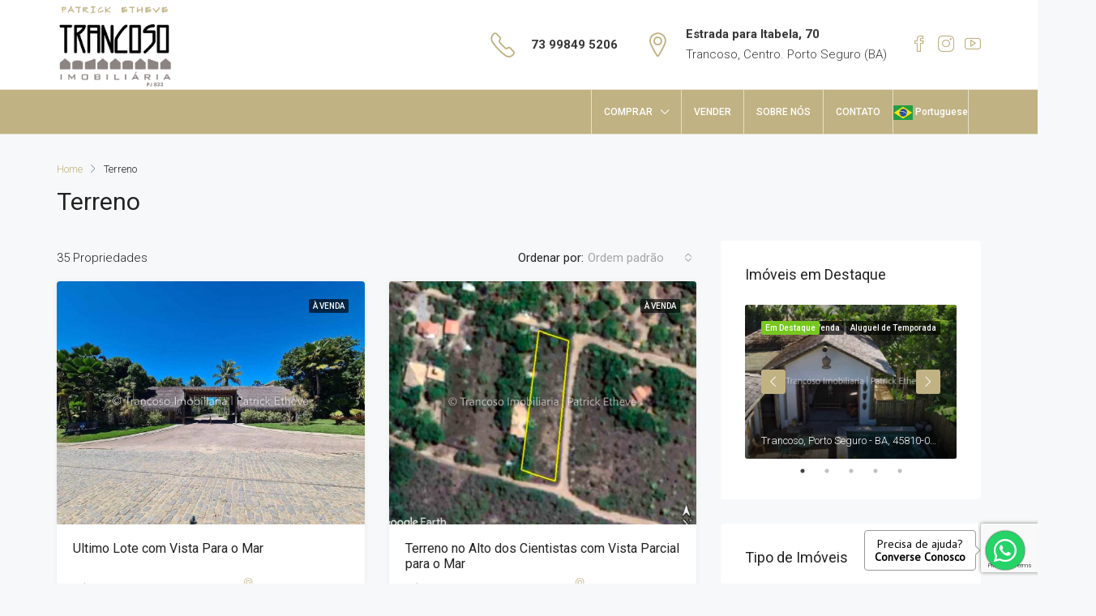

--- FILE ---
content_type: text/html; charset=UTF-8
request_url: https://trancosoimobiliaria.com.br/tipo-imovel/terreno/
body_size: 35953
content:
<!doctype html>
<html dir="ltr" lang="pt-BR" prefix="og: https://ogp.me/ns#">
<head>
	<meta charset="UTF-8" />
	<meta name="viewport" content="width=device-width, initial-scale=1.0" />
	<link rel="profile" href="https://gmpg.org/xfn/11" />
    <meta name="format-detection" content="telephone=no">
	<title>Terreno - Trancoso Imobiliária | Patrick Etheve - Imóveis em Trancoso e região</title>

		<!-- All in One SEO 4.8.3.2 - aioseo.com -->
	<meta name="robots" content="max-image-preview:large" />
	<link rel="canonical" href="https://trancosoimobiliaria.com.br/tipo-imovel/terreno/" />
	<link rel="next" href="https://trancosoimobiliaria.com.br/tipo-imovel/terreno/page/2/" />
	<meta name="generator" content="All in One SEO (AIOSEO) 4.8.3.2" />
		<script type="application/ld+json" class="aioseo-schema">
			{"@context":"https:\/\/schema.org","@graph":[{"@type":"BreadcrumbList","@id":"https:\/\/trancosoimobiliaria.com.br\/tipo-imovel\/terreno\/#breadcrumblist","itemListElement":[{"@type":"ListItem","@id":"https:\/\/trancosoimobiliaria.com.br#listItem","position":1,"name":"In\u00edcio","item":"https:\/\/trancosoimobiliaria.com.br","nextItem":{"@type":"ListItem","@id":"https:\/\/trancosoimobiliaria.com.br\/tipo-imovel\/terreno\/#listItem","name":"Terreno"}},{"@type":"ListItem","@id":"https:\/\/trancosoimobiliaria.com.br\/tipo-imovel\/terreno\/#listItem","position":2,"name":"Terreno","previousItem":{"@type":"ListItem","@id":"https:\/\/trancosoimobiliaria.com.br#listItem","name":"In\u00edcio"}}]},{"@type":"CollectionPage","@id":"https:\/\/trancosoimobiliaria.com.br\/tipo-imovel\/terreno\/#collectionpage","url":"https:\/\/trancosoimobiliaria.com.br\/tipo-imovel\/terreno\/","name":"Terreno - Trancoso Imobili\u00e1ria | Patrick Etheve - Im\u00f3veis em Trancoso e regi\u00e3o","inLanguage":"pt-BR","isPartOf":{"@id":"https:\/\/trancosoimobiliaria.com.br\/#website"},"breadcrumb":{"@id":"https:\/\/trancosoimobiliaria.com.br\/tipo-imovel\/terreno\/#breadcrumblist"}},{"@type":"Organization","@id":"https:\/\/trancosoimobiliaria.com.br\/#organization","name":"Trancoso Imobili\u00e1ria","description":"Primeira imobili\u00e1ria de Trancoso, desde 1980 negociando im\u00f3veis de Alto Padr\u00e3o.","url":"https:\/\/trancosoimobiliaria.com.br\/","telephone":"+5573999850015","logo":{"@type":"ImageObject","url":"https:\/\/trancosoimobiliaria.com.br\/wp-content\/uploads\/2021\/06\/LogoImobSite440.png","@id":"https:\/\/trancosoimobiliaria.com.br\/tipo-imovel\/terreno\/#organizationLogo","width":440,"height":440},"image":{"@id":"https:\/\/trancosoimobiliaria.com.br\/tipo-imovel\/terreno\/#organizationLogo"},"sameAs":["https:\/\/www.facebook.com\/trancosoimobiliaria","https:\/\/www.instagram.com\/trancoso_imobiliaria\/"]},{"@type":"WebSite","@id":"https:\/\/trancosoimobiliaria.com.br\/#website","url":"https:\/\/trancosoimobiliaria.com.br\/","name":"Trancoso Imobili\u00e1ria | Patrick Etheve - Im\u00f3veis em Trancoso e regi\u00e3o","description":"Primeira imobili\u00e1ria de Trancoso, desde 1980 negociando im\u00f3veis de Alto Padr\u00e3o.","inLanguage":"pt-BR","publisher":{"@id":"https:\/\/trancosoimobiliaria.com.br\/#organization"}}]}
		</script>
		<!-- All in One SEO -->

<link rel='dns-prefetch' href='//www.google.com' />
<link rel='dns-prefetch' href='//fonts.googleapis.com' />
<link rel='preconnect' href='https://fonts.gstatic.com' crossorigin />
<link rel="alternate" type="application/rss+xml" title="Feed para Trancoso Imobiliária | Patrick Etheve - Imóveis em Trancoso e região &raquo;" href="https://trancosoimobiliaria.com.br/feed/" />
<link rel="alternate" type="application/rss+xml" title="Feed de comentários para Trancoso Imobiliária | Patrick Etheve - Imóveis em Trancoso e região &raquo;" href="https://trancosoimobiliaria.com.br/comments/feed/" />
<link rel="alternate" type="application/rss+xml" title="Feed para Trancoso Imobiliária | Patrick Etheve - Imóveis em Trancoso e região &raquo; Terreno Tipo" href="https://trancosoimobiliaria.com.br/tipo-imovel/terreno/feed/" />
<style id='wp-img-auto-sizes-contain-inline-css' type='text/css'>
img:is([sizes=auto i],[sizes^="auto," i]){contain-intrinsic-size:3000px 1500px}
/*# sourceURL=wp-img-auto-sizes-contain-inline-css */
</style>
<style id='wp-emoji-styles-inline-css' type='text/css'>

	img.wp-smiley, img.emoji {
		display: inline !important;
		border: none !important;
		box-shadow: none !important;
		height: 1em !important;
		width: 1em !important;
		margin: 0 0.07em !important;
		vertical-align: -0.1em !important;
		background: none !important;
		padding: 0 !important;
	}
/*# sourceURL=wp-emoji-styles-inline-css */
</style>
<link rel='stylesheet' id='wp-block-library-css' href='https://trancosoimobiliaria.com.br/wp-includes/css/dist/block-library/style.min.css?ver=6.9' type='text/css' media='all' />
<style id='global-styles-inline-css' type='text/css'>
:root{--wp--preset--aspect-ratio--square: 1;--wp--preset--aspect-ratio--4-3: 4/3;--wp--preset--aspect-ratio--3-4: 3/4;--wp--preset--aspect-ratio--3-2: 3/2;--wp--preset--aspect-ratio--2-3: 2/3;--wp--preset--aspect-ratio--16-9: 16/9;--wp--preset--aspect-ratio--9-16: 9/16;--wp--preset--color--black: #000000;--wp--preset--color--cyan-bluish-gray: #abb8c3;--wp--preset--color--white: #ffffff;--wp--preset--color--pale-pink: #f78da7;--wp--preset--color--vivid-red: #cf2e2e;--wp--preset--color--luminous-vivid-orange: #ff6900;--wp--preset--color--luminous-vivid-amber: #fcb900;--wp--preset--color--light-green-cyan: #7bdcb5;--wp--preset--color--vivid-green-cyan: #00d084;--wp--preset--color--pale-cyan-blue: #8ed1fc;--wp--preset--color--vivid-cyan-blue: #0693e3;--wp--preset--color--vivid-purple: #9b51e0;--wp--preset--gradient--vivid-cyan-blue-to-vivid-purple: linear-gradient(135deg,rgb(6,147,227) 0%,rgb(155,81,224) 100%);--wp--preset--gradient--light-green-cyan-to-vivid-green-cyan: linear-gradient(135deg,rgb(122,220,180) 0%,rgb(0,208,130) 100%);--wp--preset--gradient--luminous-vivid-amber-to-luminous-vivid-orange: linear-gradient(135deg,rgb(252,185,0) 0%,rgb(255,105,0) 100%);--wp--preset--gradient--luminous-vivid-orange-to-vivid-red: linear-gradient(135deg,rgb(255,105,0) 0%,rgb(207,46,46) 100%);--wp--preset--gradient--very-light-gray-to-cyan-bluish-gray: linear-gradient(135deg,rgb(238,238,238) 0%,rgb(169,184,195) 100%);--wp--preset--gradient--cool-to-warm-spectrum: linear-gradient(135deg,rgb(74,234,220) 0%,rgb(151,120,209) 20%,rgb(207,42,186) 40%,rgb(238,44,130) 60%,rgb(251,105,98) 80%,rgb(254,248,76) 100%);--wp--preset--gradient--blush-light-purple: linear-gradient(135deg,rgb(255,206,236) 0%,rgb(152,150,240) 100%);--wp--preset--gradient--blush-bordeaux: linear-gradient(135deg,rgb(254,205,165) 0%,rgb(254,45,45) 50%,rgb(107,0,62) 100%);--wp--preset--gradient--luminous-dusk: linear-gradient(135deg,rgb(255,203,112) 0%,rgb(199,81,192) 50%,rgb(65,88,208) 100%);--wp--preset--gradient--pale-ocean: linear-gradient(135deg,rgb(255,245,203) 0%,rgb(182,227,212) 50%,rgb(51,167,181) 100%);--wp--preset--gradient--electric-grass: linear-gradient(135deg,rgb(202,248,128) 0%,rgb(113,206,126) 100%);--wp--preset--gradient--midnight: linear-gradient(135deg,rgb(2,3,129) 0%,rgb(40,116,252) 100%);--wp--preset--font-size--small: 13px;--wp--preset--font-size--medium: 20px;--wp--preset--font-size--large: 36px;--wp--preset--font-size--x-large: 42px;--wp--preset--spacing--20: 0.44rem;--wp--preset--spacing--30: 0.67rem;--wp--preset--spacing--40: 1rem;--wp--preset--spacing--50: 1.5rem;--wp--preset--spacing--60: 2.25rem;--wp--preset--spacing--70: 3.38rem;--wp--preset--spacing--80: 5.06rem;--wp--preset--shadow--natural: 6px 6px 9px rgba(0, 0, 0, 0.2);--wp--preset--shadow--deep: 12px 12px 50px rgba(0, 0, 0, 0.4);--wp--preset--shadow--sharp: 6px 6px 0px rgba(0, 0, 0, 0.2);--wp--preset--shadow--outlined: 6px 6px 0px -3px rgb(255, 255, 255), 6px 6px rgb(0, 0, 0);--wp--preset--shadow--crisp: 6px 6px 0px rgb(0, 0, 0);}:where(.is-layout-flex){gap: 0.5em;}:where(.is-layout-grid){gap: 0.5em;}body .is-layout-flex{display: flex;}.is-layout-flex{flex-wrap: wrap;align-items: center;}.is-layout-flex > :is(*, div){margin: 0;}body .is-layout-grid{display: grid;}.is-layout-grid > :is(*, div){margin: 0;}:where(.wp-block-columns.is-layout-flex){gap: 2em;}:where(.wp-block-columns.is-layout-grid){gap: 2em;}:where(.wp-block-post-template.is-layout-flex){gap: 1.25em;}:where(.wp-block-post-template.is-layout-grid){gap: 1.25em;}.has-black-color{color: var(--wp--preset--color--black) !important;}.has-cyan-bluish-gray-color{color: var(--wp--preset--color--cyan-bluish-gray) !important;}.has-white-color{color: var(--wp--preset--color--white) !important;}.has-pale-pink-color{color: var(--wp--preset--color--pale-pink) !important;}.has-vivid-red-color{color: var(--wp--preset--color--vivid-red) !important;}.has-luminous-vivid-orange-color{color: var(--wp--preset--color--luminous-vivid-orange) !important;}.has-luminous-vivid-amber-color{color: var(--wp--preset--color--luminous-vivid-amber) !important;}.has-light-green-cyan-color{color: var(--wp--preset--color--light-green-cyan) !important;}.has-vivid-green-cyan-color{color: var(--wp--preset--color--vivid-green-cyan) !important;}.has-pale-cyan-blue-color{color: var(--wp--preset--color--pale-cyan-blue) !important;}.has-vivid-cyan-blue-color{color: var(--wp--preset--color--vivid-cyan-blue) !important;}.has-vivid-purple-color{color: var(--wp--preset--color--vivid-purple) !important;}.has-black-background-color{background-color: var(--wp--preset--color--black) !important;}.has-cyan-bluish-gray-background-color{background-color: var(--wp--preset--color--cyan-bluish-gray) !important;}.has-white-background-color{background-color: var(--wp--preset--color--white) !important;}.has-pale-pink-background-color{background-color: var(--wp--preset--color--pale-pink) !important;}.has-vivid-red-background-color{background-color: var(--wp--preset--color--vivid-red) !important;}.has-luminous-vivid-orange-background-color{background-color: var(--wp--preset--color--luminous-vivid-orange) !important;}.has-luminous-vivid-amber-background-color{background-color: var(--wp--preset--color--luminous-vivid-amber) !important;}.has-light-green-cyan-background-color{background-color: var(--wp--preset--color--light-green-cyan) !important;}.has-vivid-green-cyan-background-color{background-color: var(--wp--preset--color--vivid-green-cyan) !important;}.has-pale-cyan-blue-background-color{background-color: var(--wp--preset--color--pale-cyan-blue) !important;}.has-vivid-cyan-blue-background-color{background-color: var(--wp--preset--color--vivid-cyan-blue) !important;}.has-vivid-purple-background-color{background-color: var(--wp--preset--color--vivid-purple) !important;}.has-black-border-color{border-color: var(--wp--preset--color--black) !important;}.has-cyan-bluish-gray-border-color{border-color: var(--wp--preset--color--cyan-bluish-gray) !important;}.has-white-border-color{border-color: var(--wp--preset--color--white) !important;}.has-pale-pink-border-color{border-color: var(--wp--preset--color--pale-pink) !important;}.has-vivid-red-border-color{border-color: var(--wp--preset--color--vivid-red) !important;}.has-luminous-vivid-orange-border-color{border-color: var(--wp--preset--color--luminous-vivid-orange) !important;}.has-luminous-vivid-amber-border-color{border-color: var(--wp--preset--color--luminous-vivid-amber) !important;}.has-light-green-cyan-border-color{border-color: var(--wp--preset--color--light-green-cyan) !important;}.has-vivid-green-cyan-border-color{border-color: var(--wp--preset--color--vivid-green-cyan) !important;}.has-pale-cyan-blue-border-color{border-color: var(--wp--preset--color--pale-cyan-blue) !important;}.has-vivid-cyan-blue-border-color{border-color: var(--wp--preset--color--vivid-cyan-blue) !important;}.has-vivid-purple-border-color{border-color: var(--wp--preset--color--vivid-purple) !important;}.has-vivid-cyan-blue-to-vivid-purple-gradient-background{background: var(--wp--preset--gradient--vivid-cyan-blue-to-vivid-purple) !important;}.has-light-green-cyan-to-vivid-green-cyan-gradient-background{background: var(--wp--preset--gradient--light-green-cyan-to-vivid-green-cyan) !important;}.has-luminous-vivid-amber-to-luminous-vivid-orange-gradient-background{background: var(--wp--preset--gradient--luminous-vivid-amber-to-luminous-vivid-orange) !important;}.has-luminous-vivid-orange-to-vivid-red-gradient-background{background: var(--wp--preset--gradient--luminous-vivid-orange-to-vivid-red) !important;}.has-very-light-gray-to-cyan-bluish-gray-gradient-background{background: var(--wp--preset--gradient--very-light-gray-to-cyan-bluish-gray) !important;}.has-cool-to-warm-spectrum-gradient-background{background: var(--wp--preset--gradient--cool-to-warm-spectrum) !important;}.has-blush-light-purple-gradient-background{background: var(--wp--preset--gradient--blush-light-purple) !important;}.has-blush-bordeaux-gradient-background{background: var(--wp--preset--gradient--blush-bordeaux) !important;}.has-luminous-dusk-gradient-background{background: var(--wp--preset--gradient--luminous-dusk) !important;}.has-pale-ocean-gradient-background{background: var(--wp--preset--gradient--pale-ocean) !important;}.has-electric-grass-gradient-background{background: var(--wp--preset--gradient--electric-grass) !important;}.has-midnight-gradient-background{background: var(--wp--preset--gradient--midnight) !important;}.has-small-font-size{font-size: var(--wp--preset--font-size--small) !important;}.has-medium-font-size{font-size: var(--wp--preset--font-size--medium) !important;}.has-large-font-size{font-size: var(--wp--preset--font-size--large) !important;}.has-x-large-font-size{font-size: var(--wp--preset--font-size--x-large) !important;}
/*# sourceURL=global-styles-inline-css */
</style>

<style id='classic-theme-styles-inline-css' type='text/css'>
/*! This file is auto-generated */
.wp-block-button__link{color:#fff;background-color:#32373c;border-radius:9999px;box-shadow:none;text-decoration:none;padding:calc(.667em + 2px) calc(1.333em + 2px);font-size:1.125em}.wp-block-file__button{background:#32373c;color:#fff;text-decoration:none}
/*# sourceURL=/wp-includes/css/classic-themes.min.css */
</style>
<link rel='stylesheet' id='contact-form-7-css' href='https://trancosoimobiliaria.com.br/wp-content/plugins/contact-form-7/includes/css/styles.css?ver=6.0.6' type='text/css' media='all' />
<style id='contact-form-7-inline-css' type='text/css'>
.wpcf7 .wpcf7-recaptcha iframe {margin-bottom: 0;}.wpcf7 .wpcf7-recaptcha[data-align="center"] > div {margin: 0 auto;}.wpcf7 .wpcf7-recaptcha[data-align="right"] > div {margin: 0 0 0 auto;}
/*# sourceURL=contact-form-7-inline-css */
</style>
<link rel='stylesheet' id='rs-plugin-settings-css' href='https://trancosoimobiliaria.com.br/wp-content/plugins/revslider/public/assets/css/rs6.css?ver=6.4.3' type='text/css' media='all' />
<style id='rs-plugin-settings-inline-css' type='text/css'>
#rs-demo-id {}
/*# sourceURL=rs-plugin-settings-inline-css */
</style>
<link rel='stylesheet' id='houzez-all-css-css' href='https://trancosoimobiliaria.com.br/wp-content/themes/houzez/css/all-css.css?ver=2.3.5' type='text/css' media='all' />
<link rel='stylesheet' id='font-awesome-5-all-css' href='https://trancosoimobiliaria.com.br/wp-content/themes/houzez/css/font-awesome/css/all.min.css?ver=5.14.0' type='text/css' media='all' />
<link rel='stylesheet' id='houzez-style-css' href='https://trancosoimobiliaria.com.br/wp-content/themes/houzez-child/style.css?ver=2.3.5' type='text/css' media='all' />
<style id='houzez-style-inline-css' type='text/css'>

        body {
            font-family: Roboto;
            font-size: 15px;
            font-weight: 300;
            line-height: 25px;
            text-align: left;
            text-transform: none;
        }
        .main-nav,
        .dropdown-menu,
        .login-register,
        .btn.btn-create-listing,
        .logged-in-nav,
        .btn-phone-number {
          font-family: Roboto;
          font-size: 12px;
          font-weight: 500;
          text-align: left;
          text-transform: uppercase;
        }

        .btn,
        .form-control,
        .bootstrap-select .text,
        .sort-by-title,
        .woocommerce ul.products li.product .button {
          font-family: Roboto;
          font-size: 15px; 
        }
        
        h1, h2, h3, h4, h5, h6, .item-title {
          font-family: Roboto;
          font-weight: 400;
          text-transform: capitalize;
        }

        .post-content-wrap h1, .post-content-wrap h2, .post-content-wrap h3, .post-content-wrap h4, .post-content-wrap h5, .post-content-wrap h6 {
          font-weight: 400;
          text-transform: capitalize;
          text-align: inherit; 
        }

        .top-bar-wrap {
            font-family: Roboto;
            font-size: 15px;
            font-weight: 300;
            line-height: 25px;
            text-align: left;
            text-transform: none;   
        }
        .footer-wrap {
            font-family: Roboto;
            font-size: 14px;
            font-weight: 300;
            line-height: 25px;
            text-align: left;
            text-transform: none;
        }
        
        .header-v1 .header-inner-wrap,
        .header-v1 .navbar-logged-in-wrap {
            line-height: 60px;
            height: 60px; 
        }
        .header-v2 .header-top .navbar {
          height: 110px; 
        }

        .header-v2 .header-bottom .header-inner-wrap,
        .header-v2 .header-bottom .navbar-logged-in-wrap {
          line-height: 54px;
          height: 54px; 
        }

        .header-v3 .header-top .header-inner-wrap,
        .header-v3 .header-top .header-contact-wrap {
          height: 80px;
          line-height: 80px; 
        }
        .header-v3 .header-bottom .header-inner-wrap,
        .header-v3 .header-bottom .navbar-logged-in-wrap {
          line-height: 54px;
          height: 54px; 
        }
        .header-v4 .header-inner-wrap,
        .header-v4 .navbar-logged-in-wrap {
          line-height: 90px;
          height: 90px; 
        }
        .header-v5 .header-top .header-inner-wrap,
        .header-v5 .header-top .navbar-logged-in-wrap {
          line-height: 110px;
          height: 110px; 
        }
        .header-v5 .header-bottom .header-inner-wrap {
          line-height: 54px;
          height: 54px; 
        }
        .header-v6 .header-inner-wrap,
        .header-v6 .navbar-logged-in-wrap {
          height: 60px;
          line-height: 60px; 
        }
    
      body,
      #main-wrap,
      .fw-property-documents-wrap h3 span, 
      .fw-property-details-wrap h3 span {
        background-color: #f7f8f9; 
      }

       body,
      .form-control,
      .bootstrap-select .text,
      .item-title a,
      .listing-tabs .nav-tabs .nav-link,
      .item-wrap-v2 .item-amenities li span,
      .item-wrap-v2 .item-amenities li:before,
      .item-parallax-wrap .item-price-wrap,
      .list-view .item-body .item-price-wrap,
      .property-slider-item .item-price-wrap,
      .page-title-wrap .item-price-wrap,
      .agent-information .agent-phone span a,
      .property-overview-wrap ul li strong,
      .mobile-property-title .item-price-wrap .item-price,
      .fw-property-features-left li a,
      .lightbox-content-wrap .item-price-wrap,
      .blog-post-item-v1 .blog-post-title h3 a,
      .blog-post-content-widget h4 a,
      .property-item-widget .right-property-item-widget-wrap .item-price-wrap,
      .login-register-form .modal-header .login-register-tabs .nav-link.active,
      .agent-list-wrap .agent-list-content h2 a,
      .agent-list-wrap .agent-list-contact li a,
      .agent-contacts-wrap li a,
      .menu-edit-property li a,
      .statistic-referrals-list li a,
      .chart-nav .nav-pills .nav-link,
      .dashboard-table-properties td .property-payment-status,
      .dashboard-mobile-edit-menu-wrap .bootstrap-select > .dropdown-toggle.bs-placeholder,
      .payment-method-block .radio-tab .control-text,
      .post-title-wrap h2 a,
      .lead-nav-tab.nav-pills .nav-link,
      .deals-nav-tab.nav-pills .nav-link,
      .btn-light-grey-outlined:hover,
      button:not(.bs-placeholder) .filter-option-inner-inner,
      .fw-property-floor-plans-wrap .floor-plans-tabs a,
      .products > .product > .item-body > a,
      .woocommerce ul.products li.product .price,
      .woocommerce div.product p.price, 
      .woocommerce div.product span.price,
      .woocommerce #reviews #comments ol.commentlist li .meta,
      .woocommerce-MyAccount-navigation ul li a {
       color: #222222; 
     }


    
      a,
      a:hover,
      a:active,
      a:focus,
      .primary-text,
      .btn-clear,
      .btn-apply,
      .btn-primary-outlined,
      .btn-primary-outlined:before,
      .item-title a:hover,
      .sort-by .bootstrap-select .bs-placeholder,
      .sort-by .bootstrap-select > .btn,
      .sort-by .bootstrap-select > .btn:active,
      .page-link,
      .page-link:hover,
      .accordion-title:before,
      .blog-post-content-widget h4 a:hover,
      .agent-list-wrap .agent-list-content h2 a:hover,
      .agent-list-wrap .agent-list-contact li a:hover,
      .agent-contacts-wrap li a:hover,
      .agent-nav-wrap .nav-pills .nav-link,
      .dashboard-side-menu-wrap .side-menu-dropdown a.active,
      .menu-edit-property li a.active,
      .menu-edit-property li a:hover,
      .dashboard-statistic-block h3 .fa,
      .statistic-referrals-list li a:hover,
      .chart-nav .nav-pills .nav-link.active,
      .board-message-icon-wrap.active,
      .post-title-wrap h2 a:hover,
      .listing-switch-view .switch-btn.active,
      .item-wrap-v6 .item-price-wrap,
      .listing-v6 .list-view .item-body .item-price-wrap,
      .woocommerce nav.woocommerce-pagination ul li a, 
      .woocommerce nav.woocommerce-pagination ul li span,
      .woocommerce-MyAccount-navigation ul li a:hover {
        color: #c0b283; 
      }
      .agent-list-position a {
        color: #c0b283!important; 
      }

      .control input:checked ~ .control__indicator,
      .top-banner-wrap .nav-pills .nav-link,
      .btn-primary-outlined:hover,
      .page-item.active .page-link,
      .slick-prev:hover,
      .slick-prev:focus,
      .slick-next:hover,
      .slick-next:focus,
      .mobile-property-tools .nav-pills .nav-link.active,
      .login-register-form .modal-header,
      .agent-nav-wrap .nav-pills .nav-link.active,
      .board-message-icon-wrap .notification-circle,
      .primary-label,
      .fc-event, .fc-event-dot,
      .compare-table .table-hover > tbody > tr:hover,
      .post-tag,
      .datepicker table tr td.active.active,
      .datepicker table tr td.active.disabled,
      .datepicker table tr td.active.disabled.active,
      .datepicker table tr td.active.disabled.disabled,
      .datepicker table tr td.active.disabled:active,
      .datepicker table tr td.active.disabled:hover,
      .datepicker table tr td.active.disabled:hover.active,
      .datepicker table tr td.active.disabled:hover.disabled,
      .datepicker table tr td.active.disabled:hover:active,
      .datepicker table tr td.active.disabled:hover:hover,
      .datepicker table tr td.active.disabled:hover[disabled],
      .datepicker table tr td.active.disabled[disabled],
      .datepicker table tr td.active:active,
      .datepicker table tr td.active:hover,
      .datepicker table tr td.active:hover.active,
      .datepicker table tr td.active:hover.disabled,
      .datepicker table tr td.active:hover:active,
      .datepicker table tr td.active:hover:hover,
      .datepicker table tr td.active:hover[disabled],
      .datepicker table tr td.active[disabled],
      .ui-slider-horizontal .ui-slider-range {
        background-color: #c0b283; 
      }

      .control input:checked ~ .control__indicator,
      .btn-primary-outlined,
      .page-item.active .page-link,
      .mobile-property-tools .nav-pills .nav-link.active,
      .agent-nav-wrap .nav-pills .nav-link,
      .agent-nav-wrap .nav-pills .nav-link.active,
      .chart-nav .nav-pills .nav-link.active,
      .dashaboard-snake-nav .step-block.active,
      .fc-event,
      .fc-event-dot {
        border-color: #c0b283; 
      }

      .slick-arrow:hover {
        background-color: rgba(179,162,108,1); 
      }

      .slick-arrow {
        background-color: #c0b283; 
      }

      .property-banner .nav-pills .nav-link.active {
        background-color: rgba(179,162,108,1) !important; 
      }

      .property-navigation-wrap a.active {
        color: #c0b283;
        -webkit-box-shadow: inset 0 -3px #c0b283;
        box-shadow: inset 0 -3px #c0b283; 
      }

      .btn-primary,
      .fc-button-primary,
      .woocommerce nav.woocommerce-pagination ul li a:focus, 
      .woocommerce nav.woocommerce-pagination ul li a:hover, 
      .woocommerce nav.woocommerce-pagination ul li span.current {
        color: #fff;
        background-color: #c0b283;
        border-color: #c0b283; 
      }
      .btn-primary:focus, .btn-primary:focus:active,
      .fc-button-primary:focus,
      .fc-button-primary:focus:active {
        color: #fff;
        background-color: #c0b283;
        border-color: #c0b283; 
      }
      .btn-primary:hover,
      .fc-button-primary:hover {
        color: #fff;
        background-color: #b3a26c;
        border-color: #b3a26c; 
      }
      .btn-primary:active, 
      .btn-primary:not(:disabled):not(:disabled):active,
      .fc-button-primary:active,
      .fc-button-primary:not(:disabled):not(:disabled):active {
        color: #fff;
        background-color: #b3a26c;
        border-color: #b3a26c; 
      }

      .btn-secondary,
      .woocommerce span.onsale,
      .woocommerce ul.products li.product .button,
      .woocommerce #respond input#submit.alt, 
      .woocommerce a.button.alt, 
      .woocommerce button.button.alt, 
      .woocommerce input.button.alt,
      .woocommerce #review_form #respond .form-submit input,
      .woocommerce #respond input#submit, 
      .woocommerce a.button, 
      .woocommerce button.button, 
      .woocommerce input.button {
        color: #fff;
        background-color: #c0b283;
        border-color: #c0b283; 
      }
      .woocommerce ul.products li.product .button:focus,
      .woocommerce ul.products li.product .button:active,
      .woocommerce #respond input#submit.alt:focus, 
      .woocommerce a.button.alt:focus, 
      .woocommerce button.button.alt:focus, 
      .woocommerce input.button.alt:focus,
      .woocommerce #respond input#submit.alt:active, 
      .woocommerce a.button.alt:active, 
      .woocommerce button.button.alt:active, 
      .woocommerce input.button.alt:active,
      .woocommerce #review_form #respond .form-submit input:focus,
      .woocommerce #review_form #respond .form-submit input:active,
      .woocommerce #respond input#submit:active, 
      .woocommerce a.button:active, 
      .woocommerce button.button:active, 
      .woocommerce input.button:active,
      .woocommerce #respond input#submit:focus, 
      .woocommerce a.button:focus, 
      .woocommerce button.button:focus, 
      .woocommerce input.button:focus {
        color: #fff;
        background-color: #c0b283;
        border-color: #c0b283; 
      }
      .btn-secondary:hover,
      .woocommerce ul.products li.product .button:hover,
      .woocommerce #respond input#submit.alt:hover, 
      .woocommerce a.button.alt:hover, 
      .woocommerce button.button.alt:hover, 
      .woocommerce input.button.alt:hover,
      .woocommerce #review_form #respond .form-submit input:hover,
      .woocommerce #respond input#submit:hover, 
      .woocommerce a.button:hover, 
      .woocommerce button.button:hover, 
      .woocommerce input.button:hover {
        color: #fff;
        background-color: #b3a26c;
        border-color: #b3a26c; 
      }
      .btn-secondary:active, 
      .btn-secondary:not(:disabled):not(:disabled):active {
        color: #fff;
        background-color: #b3a26c;
        border-color: #b3a26c; 
      }

      .btn-primary-outlined {
        color: #c0b283;
        background-color: transparent;
        border-color: #c0b283; 
      }
      .btn-primary-outlined:focus, .btn-primary-outlined:focus:active {
        color: #c0b283;
        background-color: transparent;
        border-color: #c0b283; 
      }
      .btn-primary-outlined:hover {
        color: #fff;
        background-color: #b3a26c;
        border-color: #b3a26c; 
      }
      .btn-primary-outlined:active, .btn-primary-outlined:not(:disabled):not(:disabled):active {
        color: #c0b283;
        background-color: rgba(26, 26, 26, 0);
        border-color: #b3a26c; 
      }

      .btn-secondary-outlined {
        color: #c0b283;
        background-color: transparent;
        border-color: #c0b283; 
      }
      .btn-secondary-outlined:focus, .btn-secondary-outlined:focus:active {
        color: #c0b283;
        background-color: transparent;
        border-color: #c0b283; 
      }
      .btn-secondary-outlined:hover {
        color: #fff;
        background-color: #b3a26c;
        border-color: #b3a26c; 
      }
      .btn-secondary-outlined:active, .btn-secondary-outlined:not(:disabled):not(:disabled):active {
        color: #c0b283;
        background-color: rgba(26, 26, 26, 0);
        border-color: #b3a26c; 
      }

      .btn-call {
        color: #c0b283;
        background-color: transparent;
        border-color: #c0b283; 
      }
      .btn-call:focus, .btn-call:focus:active {
        color: #c0b283;
        background-color: transparent;
        border-color: #c0b283; 
      }
      .btn-call:hover {
        color: #c0b283;
        background-color: rgba(26, 26, 26, 0);
        border-color: #b3a26c; 
      }
      .btn-call:active, .btn-call:not(:disabled):not(:disabled):active {
        color: #c0b283;
        background-color: rgba(26, 26, 26, 0);
        border-color: #b3a26c; 
      }
      .icon-delete .btn-loader:after{
          border-color: #c0b283 transparent #c0b283 transparent
      }
    
      .header-v1 {
        background-color: #004274;
        border-bottom: 1px solid #004274; 
      }

      .header-v1 a {
        color: #FFFFFF; 
      }

      .header-v1 a:hover,
      .header-v1 a:active {
        color: #00aeff;
        background-color: rgba(0, 174, 255, 0.1); 
      }
    
      .header-v2 .header-top,
      .header-v5 .header-top,
      .header-v2 .header-contact-wrap {
        background-color: #ffffff; 
      }

      .header-v2 .header-bottom, 
      .header-v5 .header-bottom {
        background-color: #c0b283;
      }

      .header-v2 .header-contact-wrap .header-contact-right, .header-v2 .header-contact-wrap .header-contact-right a, .header-contact-right a:hover, header-contact-right a:active {
        color: #373737; 
      }

      .header-v2 .header-contact-left {
        color: #373737; 
      }

      .header-v2 .header-bottom,
      .header-v2 .navbar-nav > li,
      .header-v2 .navbar-nav > li:first-of-type,
      .header-v5 .header-bottom,
      .header-v5 .navbar-nav > li,
      .header-v5 .navbar-nav > li:first-of-type {
        border-color: rgba(255,255,255,0.6);
      }

      .header-v2 a,
      .header-v5 a {
        color: #ffffff; 
      }

      .header-v2 a:hover,
      .header-v2 a:active,
      .header-v5 a:hover,
      .header-v5 a:active {
        color: #ffffff;
        background-color: rgba(179,162,108,1); 
      }

      .header-v2 .header-contact-right a:hover, 
      .header-v2 .header-contact-right a:active,
      .header-v3 .header-contact-right a:hover, 
      .header-v3 .header-contact-right a:active {
        background-color: transparent;
      }

      .header-v2 .header-social-icons a,
      .header-v5 .header-social-icons a {
        color: #373737; 
      }
    
      .header-v3 .header-top {
        background-color: #004274; 
      }

      .header-v3 .header-bottom {
        background-color: #004274; 
      }

      .header-v3 .header-contact,
      .header-v3-mobile {
        background-color: #00aeff;
        color: #ffffff; 
      }

      .header-v3 .header-bottom,
      .header-v3 .login-register,
      .header-v3 .navbar-nav > li,
      .header-v3 .navbar-nav > li:first-of-type {
        border-color: rgba(0, 174, 239, 0.2); 
      }

      .header-v3 a, 
      .header-v3 .header-contact-right a:hover, .header-v3 .header-contact-right a:active {
        color: #FFFFFF; 
      }

      .header-v3 a:hover,
      .header-v3 a:active {
        color: #00aeff;
        background-color: rgba(0, 174, 255, 0.1); 
      }

      .header-v3 .header-social-icons a {
        color: #004274; 
      }
    
      .header-v4 {
        background-color: #ffffff; 
      }

      .header-v4 a {
        color: #004274; 
      }

      .header-v4 a:hover,
      .header-v4 a:active {
        color: #00aeef;
        background-color: rgba(0, 174, 255, 0.1); 
      }
    
      .header-v6 .header-top {
        background-color: #004274; 
      }

      .header-v6 a {
        color: #FFFFFF; 
      }

      .header-v6 a:hover,
      .header-v6 a:active {
        color: #00aeff;
        background-color: rgba(0, 174, 255, 0.1); 
      }

      .header-v6 .header-social-icons a {
        color: #FFFFFF; 
      }
    
      .header-mobile {
        background-color: #c0b283; 
      }
      .header-mobile .toggle-button-left,
      .header-mobile .toggle-button-right {
        color: #ffffff; 
      }

      .nav-mobile .logged-in-nav a,
      .nav-mobile .main-nav,
      .nav-mobile .navi-login-register {
        background-color: #ffffff; 
      }

      .nav-mobile .logged-in-nav a,
      .nav-mobile .main-nav .nav-item .nav-item a,
      .nav-mobile .main-nav .nav-item a,
      .navi-login-register .main-nav .nav-item a {
        color: #222222;
        border-bottom: 1px solid #dce0e0;
        background-color: #ffffff;
      }

      .nav-mobile .btn-create-listing,
      .navi-login-register .btn-create-listing {
        color: #fff;
        border: 1px solid #c0b283;
        background-color: #c0b283; 
      }

      .nav-mobile .btn-create-listing:hover, .nav-mobile .btn-create-listing:active,
      .navi-login-register .btn-create-listing:hover,
      .navi-login-register .btn-create-listing:active {
        color: #fff;
        border: 1px solid #c0b283;
        background-color: rgba(0, 174, 255, 0.65); 
      }
    
      .header-transparent-wrap .header-v4 {
        background-color: transparent;
        border-bottom: 1px solid rgba(255, 255, 255, 0.3); 
      }

      .header-transparent-wrap .header-v4 a {
        color: #ffffff; 
      }

      .header-transparent-wrap .header-v4 a:hover,
      .header-transparent-wrap .header-v4 a:active {
        color: #ffffff;
        background-color: rgba(255, 255, 255, 0.1); 
      }
    
      .main-nav .navbar-nav .nav-item .dropdown-menu {
        background-color: rgba(255,255,255,0.95); 
      }

      .main-nav .navbar-nav .nav-item .nav-item a {
        color: #222222;
        border-bottom: 1px solid #dce0e0; 
      }

      .main-nav .navbar-nav .nav-item .nav-item a:hover,
      .main-nav .navbar-nav .nav-item .nav-item a:active {
        color: #ffffff; 
      }
    
      .header-main-wrap .btn-create-listing {
        color: #ffffff;
        border: 1px solid #00aeff;
        background-color: #00aeff; 
      }

      .header-main-wrap .btn-create-listing:hover,
      .header-main-wrap .btn-create-listing:active {
        color: rgba(255, 255, 255, 0.99);
        border: 1px solid #00aeff;
        background-color: rgba(0, 174, 255, 0.65); 
      }
    
      .header-transparent-wrap .header-v4 .btn-create-listing {
        color: #ffffff;
        border: 1px solid #ffffff;
        background-color: rgba(255, 255, 255, 0.2); 
      }

      .header-transparent-wrap .header-v4 .btn-create-listing:hover,
      .header-transparent-wrap .header-v4 .btn-create-listing:active {
        color: rgba(255,255,255,1);
        border: 1px solid #00AEEF;
        background-color: rgba(0, 174, 255, 0.65); 
      }
    
      .header-transparent-wrap .logged-in-nav a,
      .logged-in-nav a {
        color: #004274;
        border-color: #dce0e0;
        background-color: #FFFFFF; 
      }

      .header-transparent-wrap .logged-in-nav a:hover,
      .header-transparent-wrap .logged-in-nav a:active,
      .logged-in-nav a:hover,
      .logged-in-nav a:active {
        color: #00aeff;
        background-color: rgba(0, 174, 255, 0.1);
        border-color: #dce0e0; 
      }
    
      .form-control::-webkit-input-placeholder,
      .search-banner-wrap ::-webkit-input-placeholder,
      .advanced-search ::-webkit-input-placeholder,
      .advanced-search-banner-wrap ::-webkit-input-placeholder,
      .overlay-search-advanced-module ::-webkit-input-placeholder {
        color: #a1a7a8; 
      }
      .bootstrap-select > .dropdown-toggle.bs-placeholder, 
      .bootstrap-select > .dropdown-toggle.bs-placeholder:active, 
      .bootstrap-select > .dropdown-toggle.bs-placeholder:focus, 
      .bootstrap-select > .dropdown-toggle.bs-placeholder:hover {
        color: #a1a7a8; 
      }
      .form-control::placeholder,
      .search-banner-wrap ::-webkit-input-placeholder,
      .advanced-search ::-webkit-input-placeholder,
      .advanced-search-banner-wrap ::-webkit-input-placeholder,
      .overlay-search-advanced-module ::-webkit-input-placeholder {
        color: #a1a7a8; 
      }

      .search-banner-wrap ::-moz-placeholder,
      .advanced-search ::-moz-placeholder,
      .advanced-search-banner-wrap ::-moz-placeholder,
      .overlay-search-advanced-module ::-moz-placeholder {
        color: #a1a7a8; 
      }

      .search-banner-wrap :-ms-input-placeholder,
      .advanced-search :-ms-input-placeholder,
      .advanced-search-banner-wrap ::-ms-input-placeholder,
      .overlay-search-advanced-module ::-ms-input-placeholder {
        color: #a1a7a8; 
      }

      .search-banner-wrap :-moz-placeholder,
      .advanced-search :-moz-placeholder,
      .advanced-search-banner-wrap :-moz-placeholder,
      .overlay-search-advanced-module :-moz-placeholder {
        color: #a1a7a8; 
      }

      .advanced-search .form-control,
      .advanced-search .bootstrap-select > .btn,
      .location-trigger,
      .vertical-search-wrap .form-control,
      .vertical-search-wrap .bootstrap-select > .btn,
      .step-search-wrap .form-control,
      .step-search-wrap .bootstrap-select > .btn,
      .advanced-search-banner-wrap .form-control,
      .advanced-search-banner-wrap .bootstrap-select > .btn,
      .search-banner-wrap .form-control,
      .search-banner-wrap .bootstrap-select > .btn,
      .overlay-search-advanced-module .form-control,
      .overlay-search-advanced-module .bootstrap-select > .btn,
      .advanced-search-v2 .advanced-search-btn,
      .advanced-search-v2 .advanced-search-btn:hover {
        border-color: #dce0e0; 
      }

      .advanced-search-nav,
      .search-expandable,
      .overlay-search-advanced-module {
        background-color: #FFFFFF; 
      }
      .btn-search {
        color: #ffffff;
        background-color: #b3a26c;
        border-color: #b3a26c;
      }
      .btn-search:hover, .btn-search:active  {
        color: #ffffff;
        background-color: #c0b283;
        border-color: #c0b283;
      }
      .advanced-search-btn {
        color: #00aeff;
        background-color: #ffffff;
        border-color: #dce0e0; 
      }
      .advanced-search-btn:hover, .advanced-search-btn:active {
        color: #ffffff;
        background-color: #00aeff;
        border-color: #00aeff; 
      }
      .advanced-search-btn:focus {
        color: #00aeff;
        background-color: #ffffff;
        border-color: #dce0e0; 
      }
      .search-expandable-label {
        color: #ffffff;
        background-color: #00aeff;
      }
      .advanced-search-nav {
        padding-top: 10px;
        padding-bottom: 10px;
      }
      .features-list-wrap .control--checkbox,
      .features-list-wrap .control--radio,
      .range-text, 
      .features-list-wrap .control--checkbox, 
      .features-list-wrap .btn-features-list, 
      .overlay-search-advanced-module .search-title, 
      .overlay-search-advanced-module .overlay-search-module-close {
          color: #222222;
      }
      .advanced-search-half-map {
        background-color: #FFFFFF; 
      }
      .advanced-search-half-map .range-text, 
      .advanced-search-half-map .features-list-wrap .control--checkbox, 
      .advanced-search-half-map .features-list-wrap .btn-features-list {
          color: #222222;
      }
    
      .save-search-btn {
          border-color: #28a745 ;
          background-color: #28a745 ;
          color: #ffffff ;
      }
      .save-search-btn:hover,
      .save-search-btn:active {
          border-color: #28a745;
          background-color: #28a745 ;
          color: #ffffff ;
      }
    .label-featured {
      background-color: #77c720;
      color: #ffffff; 
    }
    
    .dashboard-side-wrap {
      background-color: #002B4B; 
    }

    .side-menu a {
      color: #839EB2; 
    }

    .side-menu a.active,
    .side-menu .side-menu-parent-selected > a,
    .side-menu-dropdown a,
    .side-menu a:hover {
      color: #ffffff; 
    }
    .dashboard-side-menu-wrap .side-menu-dropdown a.active {
      color: #00aeff
    }
    
      .detail-wrap {
        background-color: rgba(0,174,255,0.1);
        border-color: #00aeff; 
      }
    .top-bar-wrap,
    .top-bar-wrap .dropdown-menu,
    .switcher-wrap .dropdown-menu {
      background-color: #000000;
    }
    .top-bar-wrap a,
    .top-bar-contact,
    .top-bar-slogan,
    .top-bar-wrap .btn,
    .top-bar-wrap .dropdown-menu,
    .switcher-wrap .dropdown-menu,
    .top-bar-wrap .navbar-toggler {
      color: #ffffff;
    }
    .top-bar-wrap a:hover,
    .top-bar-wrap a:active,
    .top-bar-wrap .btn:hover,
    .top-bar-wrap .btn:active,
    .top-bar-wrap .dropdown-menu li:hover,
    .top-bar-wrap .dropdown-menu li:active,
    .switcher-wrap .dropdown-menu li:hover,
    .switcher-wrap .dropdown-menu li:active {
      color: rgba(0,174,239,0.75);
    }
    .class-energy-indicator:nth-child(1) {
        background-color: #33a357;
    }
    .class-energy-indicator:nth-child(2) {
        background-color: #79b752;
    }
    .class-energy-indicator:nth-child(3) {
        background-color: #c3d545;
    }
    .class-energy-indicator:nth-child(4) {
        background-color: #fff12c;
    }
    .class-energy-indicator:nth-child(5) {
        background-color: #edb731;
    }
    .class-energy-indicator:nth-child(6) {
        background-color: #d66f2c;
    }
    .class-energy-indicator:nth-child(7) {
        background-color: #cc232a;
    }
    .class-energy-indicator:nth-child(8) {
        background-color: #cc232a;
    }
    .class-energy-indicator:nth-child(9) {
        background-color: #cc232a;
    }
    .class-energy-indicator:nth-child(10) {
        background-color: #cc232a;
    }
    
    .footer-top-wrap {
      background-color: #c0b283; 
    }

    .footer-bottom-wrap {
      background-color: #b3a26c; 
    }

    .footer-top-wrap,
    .footer-top-wrap a,
    .footer-bottom-wrap,
    .footer-bottom-wrap a,
    .footer-top-wrap .property-item-widget .right-property-item-widget-wrap .item-amenities,
    .footer-top-wrap .property-item-widget .right-property-item-widget-wrap .item-price-wrap,
    .footer-top-wrap .blog-post-content-widget h4 a,
    .footer-top-wrap .blog-post-content-widget,
    .footer-top-wrap .form-tools .control,
    .footer-top-wrap .slick-dots li.slick-active button:before,
    .footer-top-wrap .slick-dots li button::before,
    .footer-top-wrap .widget ul:not(.item-amenities):not(.item-price-wrap):not(.contact-list):not(.dropdown-menu):not(.nav-tabs) li span {
      color: #ffffff; 
    }
    
          .footer-top-wrap a:hover,
          .footer-bottom-wrap a:hover,
          .footer-top-wrap .blog-post-content-widget h4 a:hover {
            color: rgba(255,255,255,0.75); 
          }
        .houzez-osm-cluster {
            background-image: url(https://demo02.houzez.co/wp-content/themes/houzez/img/map/cluster-icon.png);
            text-align: center;
            color: #fff;
            width: 48px;
            height: 48px;
            line-height: 48px;
        }
    @import url('https://fonts.googleapis.com/css2?family=Roboto:wght@300;400;500;700;900&display=swap');

/* CONFIGURAÇÕES GERAIS */
* {
    text-transform: initial !important;
}
body {
    /*min-width: 480px;*/
}
.elementor-section-wrap {
    background-color: #FFF;
}
.agent-link,
#property-contact-agent-wrap .btn-primary,
.page-title-wrap .item-address {
    display: none !important;
}
.bs-actionsbox .actions-btn:hover {
    background-color: #F9F9F9;
}
.dashboard-logo-wrap img {
    max-width: 100%;
}

/* CABEÇALHO */
.header-main-wrap .houzez-icon:not(.icon-navigation-menu) {
    color: #c0b283 !important;
}
.header-main-wrap #main-nav {
    justify-content: flex-end;
}
.header-main-wrap .navi-login-register {
    display: none; 
}
.header-v2-mobile .header-contact-1 .header-contact-right div:first-child a::before {
    content: "\e930";
    margin-right: 4px;
    font-family: houzez-iconfont !important;
    font-style: normal;
    color: #c0b283;
}
.header-v2-mobile .header-contact-2 {
    text-align: left !important;
}
.header-v2-mobile .header-contact-2 .header-contact-right div:first-child::before {
    content: "\e931";
    margin-right: 4px;
    font-family: houzez-iconfont !important;
    font-style: normal;
    color: #c0b283;
}
.header-v2-mobile .header-contact-wrap .header-contact-4 {
    display: block !important;
}
.header-v2-mobile .header-contact-4 .header-social-icons {
    padding: 0px !important;
}
.header-v2-mobile .list-inline-item {
    font-size: 16px !important;
}
.header-desktop .logo img {
    position: absolute;
    margin-top: 3px;
}
@media screen and (max-width: 450px){
    .header-main-wrap .header-v2.header-v2-mobile {
        display: none;
    }
}

/* RODAPÉ */
.footer-top-wrap {
    padding: 70px 0px 24px 0px;
}
.footer-top-wrap .widget-title {
    margin-bottom: 10px;
    font-weight: 500;
    color: #373737;
}
.footer-top-wrap .widget,
.footer-top-wrap .widget p,
.footer-top-wrap .widget li,
.footer-top-wrap .widget a {
    font-weight: 300 !important;
    color: #F4F4F4;
}
.footer-top-wrap .widget_media_image img {
    max-width: 230px !important;
}
@media screen and (min-width: 575px){
    .footer-top-wrap .widget_nav_menu {
        padding-left: 32px;
    }
}

/* RODAPÉ (Newsletter) */
.form-newsletter {
    display: flex;
    align-items: flex-start;
}
.form-newsletter .your-email {
    margin-bottom: 0;
    padding-right: 4px;
}
.form-newsletter .your-email input {
    border: 1px solid #DCD0C0;
    background-color: transparent;
}
.form-newsletter .your-email input::placeholder {
    color: #DCD0C0 !important;
}
.form-newsletter__button {
    position: relative;
    padding: 4px 10px;
    border-radius: 8px;
    background-color: #373737;
    font-size: 22px;
    cursor: pointer;
}
.form-newsletter__button:hover {
    background-color: #222121;
}
.form-newsletter__button input {
    display: none;
}
.form-newsletter__button i {
    color: #FFF;
}
.form-newsletter__button .wpcf7-spinner {
    position: absolute;
    left: -14px;
    bottom: -28px;
}

/* RODAPÉ (Redes Sociais) */
.footer-social {
    display: flex;
    margin-top: -8px !important;
}
.footer-social li {
    padding: 0px 4px !important;
}
.footer-social li a {
    font-size: 22px;
    color: #373737 !important;
}
.footer-social li a:hover {
    color: #222121 !important;
}
.footer-social li a::before {
    display: none;
}

/* SIDEBAR */
#sidebar .listing-thumb img {
    max-height: 190px;
    width: 100%;
    object-fit: cover;
}
#sidebar .widget-featured-property-slider .slick-arrow {
    width: 30px;
    height: 30px;
}

/* FORMULÁRIOS */
.wpcf7 p {
    margin-bottom: 0 !important;
}
.wpcf7 .wpcf7-response-output {
    margin: 32px 0px 0px 0px !important;
    text-align: center;
    line-height: 1.5;
    font-size: 14px;
}
.wpcf7 .wpcf7-form-control-wrap {
    display: block;
    margin-bottom: 16px;
}
.wpcf7 input:not([type='submit']),
.wpcf7 textarea {
    width: 100%;
    padding: 4px 24px;
    border: 1px solid #C4C4C4;
    border-radius: 6px;
    resize: none;
}
.wpcf7 input:not([type='submit'])::placeholder,
.wpcf7 textarea::placeholder {
    color: #a8a8a8;
}
.wpcf7 input[type='submit']{
    width: 100%;
    padding: 4px 24px;
    border: none;
    background-color: #C0B283;
    color: #FFF;
    transition: all 200ms;
}
.wpcf7 input[type='submit']:hover {
    background-color: #B3A26C;
}
.wpcf7 .ajax-loader {
    position: absolute;
    left: 0;
    bottom: 4px;
}

/* TÍTULOS SUBLINHADOS */
.title-underline-1 .houzez_section_title {
    position: relative;
    display: table;
    margin-left: auto;
    margin-right: auto;
    margin-bottom: 14px;
}
.title-underline-1 .houzez_section_title::before {
    content: "";
    position: absolute;
    left: 50%;
    bottom: -5px;
    transform: translateX(-50%);
    width: 95%;
    height: 1px;
    background-color: #DCD0C0;
}
.title-underline-2 .elementor-heading-title {
    position: relative;
    display: table;
    margin-right: auto;
    margin-bottom: 16px;
}
.title-underline-2 .elementor-heading-title::before {
    content: "";
    position: absolute;
    left: 0;
    bottom: -8px;
    width: 95%;
    height: 1px;
    background-color: #DCD0C0;
}

/* IMOVEIS (Loop) */
.card .area_postfix {
    display: inline-block !important;
}
.card .item-header {
    width: 100%;
}
.card .item-body {
    display: flex;
    flex-direction: column;
    justify-content: space-between;
}
.card .label-featured {
    display: none;
}
.card .listing-thumb img {
    width: 100%;
    height: 300px;
    object-fit: cover;
}
.card .item-title {
    text-transform: none;
    font-family: "Roboto" !important;
    font-size: 16px !important;
}
.card .item-title a {
    white-space: normal;
    color: #222222 !important;
}
.card:hover .item-title a {
    color: #C0B283 !important;
}
.card .item-price-wrap {
    max-width: 150px;
}
.card .item-price {
    font-family: "Roboto" !important;
    font-size: 16px !important;
    color: #C0B283 !important;
}
.card .item-amenities {
    font-family: "Roboto" !important;
}
.card .area_postfix {
    font-size: 14px !important;
}
.card .item-amenities img {
    width: 24px;
    margin-right: 2px !important;
    transform: translateY(-5px);
}
.card .labels-wrap .label-status {
    text-transform: uppercase !important;
}

/* PÁGINA INICIAL */
@media screen and (max-width: 767px){
    .page-home__space-search {
        margin-top: -80px;
    }
    .home .elementor-widget-spacer {
        display: none;
    }
    .home .grid-item {
        margin-bottom: 16px !important;
    }
}
#main-wrap .banner-caption {
    top: 40%;
}
.page-home__search {
    transform: translateY(-90px);
    z-index: 2;
}
.page-home__search .houzez-ele-search-form-wrapper {
    box-shadow: 0px 0px 4px rgb(0,0,0,.2);
}
.page-home__search .nav-link:not(.active):hover{
    background-color: #C0B283 !important;
}
.page-home__condominios .elementor-widget-container {
    border-radius: 12px;
}
.page-home__text-condominiums {
    position: relative;
    padding-left: 12px;
    transform: translateY(calc(100% - 40px));
    z-index: 1;
}
@media screen and (max-width: 767px){
    .page-home__search .elementor-field-group {
        width: 100% !important;
        margin-bottom: 8px !important;
    }
    .page-home__search [for="form-field-d1550dc"]{
        height: 8px;
    }
    .page-home__search .houzez-ele-search-form-wrapper {
        box-shadow: 0px 3px 6px rgb(0 0 0 / 16%);
    }
    .page-home__text-condominiums {
        margin-bottom: 24px;
        transform: translateY(0);
    }
    .page-home__text-condominiums::before {
        content: "";
        position: absolute;
        left: 0;
        bottom: -8px;
        width: 80%;
        height: 1px;
        background-color: #DCD0C0;
    }
}
.page-home__text-condominiums h2 {
    margin-left: -22px;
    margin-bottom: 26px;
    padding-left: 12px;
    border-left: 8px solid #DCD0C0;
    font-size: 26px;
    font-weight: 300;
}
.page-home__text-condominiums strong {
    font-size: 18px;
}
.page-home__agent .elementor-widget-wrap {
    padding-bottom: 0 !important;
}
.page-home__agent .elementor-element {
    height: 100%;
}
.page-home__agent .elementor-widget-container {
    height: 100%;
    box-shadow: 0px 3px 6px #00000029 !important;
}
.page-home__agent .elementor-image-box-img {
    width: 100% !important;
}
.page-home__agent .elementor-image-box-img img {
    display: block;
    max-width: 170px;
    width: 100%;
    margin: 0 auto;
    border: 1px solid #7070703B;
    border-radius: 100%;
}
@media screen and (max-width: 767px){
    .page-home__form {
        margin-bottom: 54px;
    }
    .page-home__form .elementor-widget-wrap {
        padding-right: 8px !important;
    }
}

/* PÁGINA DO IMÓVEL */
.lightbox-logo {
    display: none !important;
}
.single-property .page-title-wrap .item-price {
    max-width: 450px;
}
.single-property .property-overview-data {
    flex-wrap: wrap;
}
.single-property .property-overview-data .flex-fill {
    display: flex;
}
.single-property .property-overview-data .flex-fill li {
    margin-right: 4px;
}
.single-property .property-overview-data .flex-fill li img {
    width: 26px;
    transform: translateY(-3px);
}
.single-property .property-overview-data .flex-fill:first-child .property-overview-item {
    line-height: 1.4;
}
.single-property .property-address-wrap strong {
    display: none;
}
.single-property .property-address-wrap span {
    max-width: 100% !important;
}
/*# sourceURL=houzez-style-inline-css */
</style>
<style id='akismet-widget-style-inline-css' type='text/css'>

			.a-stats {
				--akismet-color-mid-green: #357b49;
				--akismet-color-white: #fff;
				--akismet-color-light-grey: #f6f7f7;

				max-width: 350px;
				width: auto;
			}

			.a-stats * {
				all: unset;
				box-sizing: border-box;
			}

			.a-stats strong {
				font-weight: 600;
			}

			.a-stats a.a-stats__link,
			.a-stats a.a-stats__link:visited,
			.a-stats a.a-stats__link:active {
				background: var(--akismet-color-mid-green);
				border: none;
				box-shadow: none;
				border-radius: 8px;
				color: var(--akismet-color-white);
				cursor: pointer;
				display: block;
				font-family: -apple-system, BlinkMacSystemFont, 'Segoe UI', 'Roboto', 'Oxygen-Sans', 'Ubuntu', 'Cantarell', 'Helvetica Neue', sans-serif;
				font-weight: 500;
				padding: 12px;
				text-align: center;
				text-decoration: none;
				transition: all 0.2s ease;
			}

			/* Extra specificity to deal with TwentyTwentyOne focus style */
			.widget .a-stats a.a-stats__link:focus {
				background: var(--akismet-color-mid-green);
				color: var(--akismet-color-white);
				text-decoration: none;
			}

			.a-stats a.a-stats__link:hover {
				filter: brightness(110%);
				box-shadow: 0 4px 12px rgba(0, 0, 0, 0.06), 0 0 2px rgba(0, 0, 0, 0.16);
			}

			.a-stats .count {
				color: var(--akismet-color-white);
				display: block;
				font-size: 1.5em;
				line-height: 1.4;
				padding: 0 13px;
				white-space: nowrap;
			}
		
/*# sourceURL=akismet-widget-style-inline-css */
</style>
<link rel="preload" as="style" href="https://fonts.googleapis.com/css?family=Roboto:100,300,400,500,700,900,100italic,300italic,400italic,500italic,700italic,900italic&#038;display=swap&#038;ver=1702397087" /><link rel="stylesheet" href="https://fonts.googleapis.com/css?family=Roboto:100,300,400,500,700,900,100italic,300italic,400italic,500italic,700italic,900italic&#038;display=swap&#038;ver=1702397087" media="print" onload="this.media='all'"><noscript><link rel="stylesheet" href="https://fonts.googleapis.com/css?family=Roboto:100,300,400,500,700,900,100italic,300italic,400italic,500italic,700italic,900italic&#038;display=swap&#038;ver=1702397087" /></noscript><script type="text/javascript" src="https://trancosoimobiliaria.com.br/wp-includes/js/jquery/jquery.min.js?ver=3.7.1" id="jquery-core-js"></script>
<script type="text/javascript" src="https://trancosoimobiliaria.com.br/wp-includes/js/jquery/jquery-migrate.min.js?ver=3.4.1" id="jquery-migrate-js"></script>
<script type="text/javascript" src="https://trancosoimobiliaria.com.br/wp-content/plugins/revslider/public/assets/js/rbtools.min.js?ver=6.4.3" id="tp-tools-js"></script>
<script type="text/javascript" src="https://trancosoimobiliaria.com.br/wp-content/plugins/revslider/public/assets/js/rs6.min.js?ver=6.4.3" id="revmin-js"></script>
<link rel="https://api.w.org/" href="https://trancosoimobiliaria.com.br/wp-json/" /><link rel="alternate" title="JSON" type="application/json" href="https://trancosoimobiliaria.com.br/wp-json/wp/v2/property_type/97" /><link rel="EditURI" type="application/rsd+xml" title="RSD" href="https://trancosoimobiliaria.com.br/xmlrpc.php?rsd" />
<meta name="generator" content="WordPress 6.9" />
<meta name="generator" content="Redux 4.5.7" /><!-- Favicon --><link rel="shortcut icon" href="https://trancosoimobiliaria.com.br/wp-content/uploads/2021/05/cropped-trancoso-favicon.png"><!-- Apple iPhone Icon --><link rel="apple-touch-icon-precomposed" href="https://trancosoimobiliaria.com.br/wp-content/uploads/2021/05/cropped-trancoso-favicon.png"><!-- Apple iPhone Retina Icon --><link rel="apple-touch-icon-precomposed" sizes="114x114" href="https://trancosoimobiliaria.com.br/wp-content/uploads/2021/05/cropped-trancoso-favicon.png"><!-- Apple iPhone Icon --><link rel="apple-touch-icon-precomposed" sizes="72x72" href="https://trancosoimobiliaria.com.br/wp-content/uploads/2021/05/cropped-trancoso-favicon.png"><!-- Global site tag (gtag.js) - Google Analytics -->
<script async src="https://www.googletagmanager.com/gtag/js?id=UA-196476989-1"></script>
<script>
  window.dataLayer = window.dataLayer || [];
  function gtag(){dataLayer.push(arguments);}
  gtag('js', new Date());

  gtag('config', 'UA-196476989-1');
</script>
<!-- Meta Pixel Code -->
<script type='text/javascript'>
!function(f,b,e,v,n,t,s){if(f.fbq)return;n=f.fbq=function(){n.callMethod?
n.callMethod.apply(n,arguments):n.queue.push(arguments)};if(!f._fbq)f._fbq=n;
n.push=n;n.loaded=!0;n.version='2.0';n.queue=[];t=b.createElement(e);t.async=!0;
t.src=v;s=b.getElementsByTagName(e)[0];s.parentNode.insertBefore(t,s)}(window,
document,'script','https://connect.facebook.net/en_US/fbevents.js?v=next');
</script>
<!-- End Meta Pixel Code -->

      <script type='text/javascript'>
        var url = window.location.origin + '?ob=open-bridge';
        fbq('set', 'openbridge', '540203780354500', url);
      </script>
    <script type='text/javascript'>fbq('init', '540203780354500', {}, {
    "agent": "wordpress-6.9-3.0.16"
})</script><script type='text/javascript'>
    fbq('track', 'PageView', []);
  </script>
<!-- Meta Pixel Code -->
<noscript>
<img height="1" width="1" style="display:none" alt="fbpx"
src="https://www.facebook.com/tr?id=540203780354500&ev=PageView&noscript=1" />
</noscript>
<!-- End Meta Pixel Code -->
<meta name="generator" content="Powered by Slider Revolution 6.4.3 - responsive, Mobile-Friendly Slider Plugin for WordPress with comfortable drag and drop interface." />
<link rel="icon" href="https://trancosoimobiliaria.com.br/wp-content/uploads/2021/05/cropped-trancoso-favicon-32x32.png" sizes="32x32" />
<link rel="icon" href="https://trancosoimobiliaria.com.br/wp-content/uploads/2021/05/cropped-trancoso-favicon-192x192.png" sizes="192x192" />
<link rel="apple-touch-icon" href="https://trancosoimobiliaria.com.br/wp-content/uploads/2021/05/cropped-trancoso-favicon-180x180.png" />
<meta name="msapplication-TileImage" content="https://trancosoimobiliaria.com.br/wp-content/uploads/2021/05/cropped-trancoso-favicon-270x270.png" />
<script type="text/javascript">function setREVStartSize(e){
			//window.requestAnimationFrame(function() {				 
				window.RSIW = window.RSIW===undefined ? window.innerWidth : window.RSIW;	
				window.RSIH = window.RSIH===undefined ? window.innerHeight : window.RSIH;	
				try {								
					var pw = document.getElementById(e.c).parentNode.offsetWidth,
						newh;
					pw = pw===0 || isNaN(pw) ? window.RSIW : pw;
					e.tabw = e.tabw===undefined ? 0 : parseInt(e.tabw);
					e.thumbw = e.thumbw===undefined ? 0 : parseInt(e.thumbw);
					e.tabh = e.tabh===undefined ? 0 : parseInt(e.tabh);
					e.thumbh = e.thumbh===undefined ? 0 : parseInt(e.thumbh);
					e.tabhide = e.tabhide===undefined ? 0 : parseInt(e.tabhide);
					e.thumbhide = e.thumbhide===undefined ? 0 : parseInt(e.thumbhide);
					e.mh = e.mh===undefined || e.mh=="" || e.mh==="auto" ? 0 : parseInt(e.mh,0);		
					if(e.layout==="fullscreen" || e.l==="fullscreen") 						
						newh = Math.max(e.mh,window.RSIH);					
					else{					
						e.gw = Array.isArray(e.gw) ? e.gw : [e.gw];
						for (var i in e.rl) if (e.gw[i]===undefined || e.gw[i]===0) e.gw[i] = e.gw[i-1];					
						e.gh = e.el===undefined || e.el==="" || (Array.isArray(e.el) && e.el.length==0)? e.gh : e.el;
						e.gh = Array.isArray(e.gh) ? e.gh : [e.gh];
						for (var i in e.rl) if (e.gh[i]===undefined || e.gh[i]===0) e.gh[i] = e.gh[i-1];
											
						var nl = new Array(e.rl.length),
							ix = 0,						
							sl;					
						e.tabw = e.tabhide>=pw ? 0 : e.tabw;
						e.thumbw = e.thumbhide>=pw ? 0 : e.thumbw;
						e.tabh = e.tabhide>=pw ? 0 : e.tabh;
						e.thumbh = e.thumbhide>=pw ? 0 : e.thumbh;					
						for (var i in e.rl) nl[i] = e.rl[i]<window.RSIW ? 0 : e.rl[i];
						sl = nl[0];									
						for (var i in nl) if (sl>nl[i] && nl[i]>0) { sl = nl[i]; ix=i;}															
						var m = pw>(e.gw[ix]+e.tabw+e.thumbw) ? 1 : (pw-(e.tabw+e.thumbw)) / (e.gw[ix]);					
						newh =  (e.gh[ix] * m) + (e.tabh + e.thumbh);
					}				
					if(window.rs_init_css===undefined) window.rs_init_css = document.head.appendChild(document.createElement("style"));					
					document.getElementById(e.c).height = newh+"px";
					window.rs_init_css.innerHTML += "#"+e.c+"_wrapper { height: "+newh+"px }";				
				} catch(e){
					console.log("Failure at Presize of Slider:" + e)
				}					   
			//});
		  };</script>
</head>

<body class="archive tax-property_type term-terreno term-97 wp-theme-houzez wp-child-theme-houzez-child transparent- houzez-header- elementor-default elementor-kit-9">

<div class="nav-mobile">
    <div class="main-nav navbar slideout-menu slideout-menu-left" id="nav-mobile">
        <ul id="mobile-main-nav" class="navbar-nav mobile-navbar-nav"><li  class="nav-item menu-item menu-item-type-custom menu-item-object-custom menu-item-has-children dropdown"><a  class="nav-link " href="#">COMPRAR</a> <span class="nav-mobile-trigger dropdown-toggle" data-toggle="dropdown">
                <i class="houzez-icon arrow-down-1"></i>
            </span>
<ul class="dropdown-menu">
<li  class="nav-item menu-item menu-item-type-custom menu-item-object-custom "><a  class="dropdown-item " href="/tipo-imovel/casa/?property_status=avenda">Casa</a> </li>
<li  class="nav-item menu-item menu-item-type-custom menu-item-object-custom "><a  class="dropdown-item " href="/tipo-imovel/comercial/?property_status=avenda">Comercial</a> </li>
<li  class="nav-item menu-item menu-item-type-custom menu-item-object-custom "><a  class="dropdown-item " href="/tipo-imovel/fazenda/?property_status=avenda">Fazenda ou Sitio</a> </li>
<li  class="nav-item menu-item menu-item-type-custom menu-item-object-custom "><a  class="dropdown-item " href="/tipo-imovel/grandearea/?property_status=avenda">Grandes Areas</a> </li>
<li  class="nav-item menu-item menu-item-type-custom menu-item-object-custom "><a  class="dropdown-item " href="/tipo-imovel/pousada/?property_status=avenda">Pousada</a> </li>
<li  class="nav-item menu-item menu-item-type-custom menu-item-object-custom "><a  class="dropdown-item " href="/tipo-imovel/terreno/?property_status=avenda">Terreno</a> </li>
</ul>
</li>
<li  class="nav-item menu-item menu-item-type-custom menu-item-object-custom "><a  class="nav-link " href="https://trancosoimobiliaria.com.br/vender/">VENDER</a> </li>
<li  class="nav-item menu-item menu-item-type-post_type menu-item-object-page "><a  class="nav-link " href="https://trancosoimobiliaria.com.br/sobre-nos/">SOBRE NÓS</a> </li>
<li  class="nav-item menu-item menu-item-type-post_type menu-item-object-page "><a  class="nav-link " href="https://trancosoimobiliaria.com.br/contato/">CONTATO</a> </li>
<li class="menu-item menu-item-gtranslate menu-item-has-children notranslate"><a href="#" data-gt-lang="pt" class="gt-current-wrapper notranslate"><img src="https://trancosoimobiliaria.com.br/wp-content/plugins/gtranslate/flags/svg/pt-br.svg" width="24" height="24" alt="pt" loading="lazy"> <span>Portuguese</span></a><ul class="dropdown-menu sub-menu"><li class="menu-item menu-item-gtranslate-child"><a href="#" data-gt-lang="nl" class="notranslate"><img src="https://trancosoimobiliaria.com.br/wp-content/plugins/gtranslate/flags/svg/nl.svg" width="24" height="24" alt="nl" loading="lazy"> <span>Dutch</span></a></li><li class="menu-item menu-item-gtranslate-child"><a href="#" data-gt-lang="en" class="notranslate"><img src="https://trancosoimobiliaria.com.br/wp-content/plugins/gtranslate/flags/svg/en.svg" width="24" height="24" alt="en" loading="lazy"> <span>English</span></a></li><li class="menu-item menu-item-gtranslate-child"><a href="#" data-gt-lang="fr" class="notranslate"><img src="https://trancosoimobiliaria.com.br/wp-content/plugins/gtranslate/flags/svg/fr.svg" width="24" height="24" alt="fr" loading="lazy"> <span>French</span></a></li><li class="menu-item menu-item-gtranslate-child"><a href="#" data-gt-lang="it" class="notranslate"><img src="https://trancosoimobiliaria.com.br/wp-content/plugins/gtranslate/flags/svg/it.svg" width="24" height="24" alt="it" loading="lazy"> <span>Italian</span></a></li><li class="menu-item menu-item-gtranslate-child"><a href="#" data-gt-lang="pt" class="gt-current-lang notranslate"><img src="https://trancosoimobiliaria.com.br/wp-content/plugins/gtranslate/flags/svg/pt-br.svg" width="24" height="24" alt="pt" loading="lazy"> <span>Portuguese</span></a></li></ul></li></ul>	    </div><!-- main-nav -->
    <nav class="navi-login-register slideout-menu slideout-menu-right" id="navi-user">
	
	

    </nav><!-- .navi -->


  
</div><!-- nav-mobile -->

	<main id="main-wrap" class="main-wrap ">

	<header class="header-main-wrap ">
    <div class="header-desktop header-v2">
    <div class="header-top">
        <div class="container">
            <div class="header-inner-wrap">
                <div class="navbar d-flex align-items-center">
                    

	<div class="logo logo-desktop">
		<a href="https://trancosoimobiliaria.com.br/">
							<img src="https://trancosoimobiliaria.com.br/wp-content/uploads/2021/06/LogoImobSite440-cortada.png" height="110" width="145" alt="logo">
					</a>
	</div>

                    <div class="header-contact-wrap navbar-expand-lg d-flex align-items-center justify-content-between">
	
	
				<div class="header-contact header-contact-1 d-flex align-items-center flex-fill">
			<div class="header-contact-left">
				<i class="houzez-icon icon-phone ml-1"></i>
			</div><!-- header-contact-left -->
			<div class="header-contact-right">
				<div><a href="tel://73 99849 5206">73 99849 5206</a></div>
				<div><a href="mailto:"></a></div>
			</div><!-- .header-contact-right -->
		</div><!-- .header-contact -->
		
				<div class="header-contact header-contact-2 d-flex align-items-center flex-fill">
			<div class="header-contact-left">
				<i class="houzez-icon icon-pin ml-1"></i>
			</div><!-- header-contact-left -->
			<div class="header-contact-right">
				<div>Estrada para Itabela, 70</div>
				<div>Trancoso, Centro. Porto Seguro (BA)</div>
			</div><!-- .header-contact-right -->
		</div><!-- .header-contact -->
		

		
	
	<div class="header-contact header-contact-4 d-flex align-items-center">
		<div class="header-social-icons">
	<ul class="list-inline">
		
				<li class="list-inline-item">
			<a target="_blank" class="btn-square btn-facebook" href="https://www.facebook.com/trancosoimobiliaria">
				<i class="houzez-icon icon-social-media-facebook"></i>
			</a>
		</li><!-- .facebook -->
		
		
		
		
				 <li class="list-inline-item">
			<a target="_blank" class="btn-square btn-instagram" href="https://www.instagram.com/trancoso_imobiliaria/">
				<i class="houzez-icon icon-social-instagram"></i>
			</a>
		</li><!-- .instagram -->
		
		
				 <li class="list-inline-item">
			<a target="_blank" class="btn-square btn-youtube" href="https://www.youtube.com/channel/UC0fI9Ah3slwtJu3PgpafWVg">
				<i class="houzez-icon icon-social-video-youtube-clip"></i>
			</a>
		</li><!-- .youtube -->
		
		
			</ul>
</div><!-- .header-social-icons -->
	</div><!-- .header-contact -->
</div><!-- .header-contact-wrap -->


                </div><!-- navbar -->
            </div>
        </div>
    </div><!-- .header-top -->
    <div id="header-section" class="header-bottom" data-sticky="0">
        <div class="container">
            <div class="header-inner-wrap">
                <div class="navbar d-flex align-items-center">
                    
                    <nav class="main-nav on-hover-menu navbar-expand-lg flex-grow-1">
                        <ul id="main-nav" class="navbar-nav "><li id='menu-item-17275'  class="nav-item menu-item menu-item-type-custom menu-item-object-custom menu-item-has-children dropdown"><a  class="nav-link dropdown-toggle" href="#">COMPRAR</a> 
<ul class="dropdown-menu">
<li id='menu-item-17354'  class="nav-item menu-item menu-item-type-custom menu-item-object-custom "><a  class="dropdown-item " href="/tipo-imovel/casa/?property_status=avenda">Casa</a> </li>
<li id='menu-item-17355'  class="nav-item menu-item menu-item-type-custom menu-item-object-custom "><a  class="dropdown-item " href="/tipo-imovel/comercial/?property_status=avenda">Comercial</a> </li>
<li id='menu-item-17356'  class="nav-item menu-item menu-item-type-custom menu-item-object-custom "><a  class="dropdown-item " href="/tipo-imovel/fazenda/?property_status=avenda">Fazenda ou Sitio</a> </li>
<li id='menu-item-17357'  class="nav-item menu-item menu-item-type-custom menu-item-object-custom "><a  class="dropdown-item " href="/tipo-imovel/grandearea/?property_status=avenda">Grandes Areas</a> </li>
<li id='menu-item-17358'  class="nav-item menu-item menu-item-type-custom menu-item-object-custom "><a  class="dropdown-item " href="/tipo-imovel/pousada/?property_status=avenda">Pousada</a> </li>
<li id='menu-item-17359'  class="nav-item menu-item menu-item-type-custom menu-item-object-custom "><a  class="dropdown-item " href="/tipo-imovel/terreno/?property_status=avenda">Terreno</a> </li>
</ul>
</li>
<li id='menu-item-17277'  class="nav-item menu-item menu-item-type-custom menu-item-object-custom "><a  class="nav-link " href="https://trancosoimobiliaria.com.br/vender/">VENDER</a> </li>
<li id='menu-item-17278'  class="nav-item menu-item menu-item-type-post_type menu-item-object-page "><a  class="nav-link " href="https://trancosoimobiliaria.com.br/sobre-nos/">SOBRE NÓS</a> </li>
<li id='menu-item-17279'  class="nav-item menu-item menu-item-type-post_type menu-item-object-page "><a  class="nav-link " href="https://trancosoimobiliaria.com.br/contato/">CONTATO</a> </li>
<li class="menu-item menu-item-gtranslate menu-item-has-children notranslate"><a href="#" data-gt-lang="pt" class="gt-current-wrapper notranslate"><img src="https://trancosoimobiliaria.com.br/wp-content/plugins/gtranslate/flags/svg/pt-br.svg" width="24" height="24" alt="pt" loading="lazy"> <span>Portuguese</span></a><ul class="dropdown-menu sub-menu"><li class="menu-item menu-item-gtranslate-child"><a href="#" data-gt-lang="nl" class="notranslate"><img src="https://trancosoimobiliaria.com.br/wp-content/plugins/gtranslate/flags/svg/nl.svg" width="24" height="24" alt="nl" loading="lazy"> <span>Dutch</span></a></li><li class="menu-item menu-item-gtranslate-child"><a href="#" data-gt-lang="en" class="notranslate"><img src="https://trancosoimobiliaria.com.br/wp-content/plugins/gtranslate/flags/svg/en.svg" width="24" height="24" alt="en" loading="lazy"> <span>English</span></a></li><li class="menu-item menu-item-gtranslate-child"><a href="#" data-gt-lang="fr" class="notranslate"><img src="https://trancosoimobiliaria.com.br/wp-content/plugins/gtranslate/flags/svg/fr.svg" width="24" height="24" alt="fr" loading="lazy"> <span>French</span></a></li><li class="menu-item menu-item-gtranslate-child"><a href="#" data-gt-lang="it" class="notranslate"><img src="https://trancosoimobiliaria.com.br/wp-content/plugins/gtranslate/flags/svg/it.svg" width="24" height="24" alt="it" loading="lazy"> <span>Italian</span></a></li><li class="menu-item menu-item-gtranslate-child"><a href="#" data-gt-lang="pt" class="gt-current-lang notranslate"><img src="https://trancosoimobiliaria.com.br/wp-content/plugins/gtranslate/flags/svg/pt-br.svg" width="24" height="24" alt="pt" loading="lazy"> <span>Portuguese</span></a></li></ul></li></ul>	                    </nav><!-- main-nav -->
                    
                    <div class="login-register">
	<ul class="login-register-nav">

				
		
			
		
		
	</ul>
</div>
                </div><!-- navbar -->
            </div>
        </div>
    </div><!-- .header-bottom -->
</div><!-- .header-v2 -->

<div class="header-v2 header-v2-mobile">
    <div class="header-contact-wrap navbar-expand-lg d-flex align-items-center justify-content-between">
	
	
				<div class="header-contact header-contact-1 d-flex align-items-center flex-fill">
			<div class="header-contact-left">
				<i class="houzez-icon icon-phone ml-1"></i>
			</div><!-- header-contact-left -->
			<div class="header-contact-right">
				<div><a href="tel://73 99849 5206">73 99849 5206</a></div>
				<div><a href="mailto:"></a></div>
			</div><!-- .header-contact-right -->
		</div><!-- .header-contact -->
		
				<div class="header-contact header-contact-2 d-flex align-items-center flex-fill">
			<div class="header-contact-left">
				<i class="houzez-icon icon-pin ml-1"></i>
			</div><!-- header-contact-left -->
			<div class="header-contact-right">
				<div>Estrada para Itabela, 70</div>
				<div>Trancoso, Centro. Porto Seguro (BA)</div>
			</div><!-- .header-contact-right -->
		</div><!-- .header-contact -->
		

		
	
	<div class="header-contact header-contact-4 d-flex align-items-center">
		<div class="header-social-icons">
	<ul class="list-inline">
		
				<li class="list-inline-item">
			<a target="_blank" class="btn-square btn-facebook" href="https://www.facebook.com/trancosoimobiliaria">
				<i class="houzez-icon icon-social-media-facebook"></i>
			</a>
		</li><!-- .facebook -->
		
		
		
		
				 <li class="list-inline-item">
			<a target="_blank" class="btn-square btn-instagram" href="https://www.instagram.com/trancoso_imobiliaria/">
				<i class="houzez-icon icon-social-instagram"></i>
			</a>
		</li><!-- .instagram -->
		
		
				 <li class="list-inline-item">
			<a target="_blank" class="btn-square btn-youtube" href="https://www.youtube.com/channel/UC0fI9Ah3slwtJu3PgpafWVg">
				<i class="houzez-icon icon-social-video-youtube-clip"></i>
			</a>
		</li><!-- .youtube -->
		
		
			</ul>
</div><!-- .header-social-icons -->
	</div><!-- .header-contact -->
</div><!-- .header-contact-wrap -->


   
</div><!-- header-v2-mobile --><div id="header-mobile" class="header-mobile d-flex align-items-center" data-sticky="">
	<div class="header-mobile-left">
		<button class="btn toggle-button-left">
			<i class="houzez-icon icon-navigation-menu"></i>
		</button><!-- toggle-button-left -->	
	</div><!-- .header-mobile-left -->
	<div class="header-mobile-center flex-grow-1">
		<div class="logo logo-mobile">
	<a href="https://trancosoimobiliaria.com.br/">
	    	       <img src="https://trancosoimobiliaria.com.br/wp-content/uploads/2021/06/LogoImobSite-red-sn-tr-bl-editada.png" height="58" width="90" alt="Mobile logo">
	    	</a>
</div>	</div>

	<div class="header-mobile-right">
			</div><!-- .header-mobile-right -->
	
</div><!-- header-mobile --></header><!-- .header-main-wrap -->
	
<section class="listing-wrap listing-v6">
    <div class="container">

        <div class="page-title-wrap">

            
<div class="breadcrumb-wrap">
	<nav>
		<ol class="breadcrumb"><li class="breadcrumb-item"><a href="https://trancosoimobiliaria.com.br/"><span>Home</span></a></li><li class="breadcrumb-item">Terreno</li></ol>	</nav>
</div><!-- breadcrumb-wrap --> 
            <div class="d-flex align-items-center">
                <div class="page-title flex-grow-1">
                    <h1>Terreno</h1>
                </div><!-- page-title -->
                 
            </div><!-- d-flex -->  

        </div><!-- page-title-wrap -->

        <div class="row">
            <div class="col-lg-8 col-md-12 bt-content-wrap">

                                    <article>
                                            </article>
                
                <div class="listing-tools-wrap">
                    <div class="d-flex align-items-center mb-2">
                        <div class="listing-tabs flex-grow-1">35 Propriedades</div>  
                        <div class="sort-by">
	<div class="d-flex align-items-center">
		<div class="sort-by-title">
			Ordenar por:		</div><!-- sort-by-title -->  
		<select id="sort_properties" class="selectpicker form-control bs-select-hidden" title="Ordem padrão" data-live-search="false" data-dropdown-align-right="auto">
			<option value="">Ordem padrão</option>
			<option  value="a_price">Preço - Baixo para Alto</option>
            <option  value="d_price">Preço - Alto para Baixo</option>
		</select><!-- selectpicker -->
	</div><!-- d-flex -->
</div><!-- sort-by -->    
                    </div><!-- d-flex -->
                </div><!-- listing-tools-wrap -->

                <div class="listing-view grid-view  card-deck">
                    <div class="item-listing-wrap hz-item-gallery-js item-listing-wrap-v6 card" data-images="[&quot;https:\/\/trancosoimobiliaria.com.br\/wp-content\/uploads\/2022\/09\/Trancoso-Imobiliaria-3-584x438.jpg&quot;,&quot;https:\/\/trancosoimobiliaria.com.br\/wp-content\/uploads\/2022\/09\/Lote-Condominio-Vista-Mar-584x438.jpg&quot;,&quot;https:\/\/trancosoimobiliaria.com.br\/wp-content\/uploads\/2022\/09\/Trancoso-Imobiliaria-1-584x438.jpg&quot;,&quot;https:\/\/trancosoimobiliaria.com.br\/wp-content\/uploads\/2022\/09\/Trancoso-Imobiliaria-2-584x438.jpg&quot;,&quot;https:\/\/trancosoimobiliaria.com.br\/wp-content\/uploads\/2022\/09\/Trancoso-Imobiliaria-3-584x438.jpg&quot;]">
	<div class="item-wrap item-wrap-v6 h-100">
		<div class="d-flex align-items-center h-100">
			<div class="item-header">
				<span class="label-featured label">Em Destaque</span>
				<div class="labels-wrap labels-right"> 

	<a href="https://trancosoimobiliaria.com.br/situacao-imovel/avenda/" class="label-status label status-color-98">
					À Venda
				</a>       

</div>

				<div class="listing-image-wrap">
					<div class="listing-thumb">
						<a class="listing-featured-thumb" href="https://trancosoimobiliaria.com.br/imovel/ultimo-lote-com-vista-para-o-mar/">
						<img width="584" height="438" src="https://trancosoimobiliaria.com.br/wp-content/uploads/2022/09/Trancoso-Imobiliaria-3-584x438.jpg" class="img-fluid wp-post-image" alt="" decoding="async" loading="lazy" srcset="https://trancosoimobiliaria.com.br/wp-content/uploads/2022/09/Trancoso-Imobiliaria-3-584x438.jpg 584w, https://trancosoimobiliaria.com.br/wp-content/uploads/2022/09/Trancoso-Imobiliaria-3-300x225.jpg 300w, https://trancosoimobiliaria.com.br/wp-content/uploads/2022/09/Trancoso-Imobiliaria-3-1024x768.jpg 1024w, https://trancosoimobiliaria.com.br/wp-content/uploads/2022/09/Trancoso-Imobiliaria-3-768x576.jpg 768w, https://trancosoimobiliaria.com.br/wp-content/uploads/2022/09/Trancoso-Imobiliaria-3-592x444.jpg 592w, https://trancosoimobiliaria.com.br/wp-content/uploads/2022/09/Trancoso-Imobiliaria-3-800x600.jpg 800w, https://trancosoimobiliaria.com.br/wp-content/uploads/2022/09/Trancoso-Imobiliaria-3-120x90.jpg 120w, https://trancosoimobiliaria.com.br/wp-content/uploads/2022/09/Trancoso-Imobiliaria-3-496x372.jpg 496w, https://trancosoimobiliaria.com.br/wp-content/uploads/2022/09/Trancoso-Imobiliaria-3.jpg 1440w" sizes="auto, (max-width: 584px) 100vw, 584px" />						</a>
					</div>
				</div>

				<ul class="item-tools">

        <li class="item-tool item-preview">
        <span class="hz-show-lightbox-js" data-listid="19359" data-toggle="tooltip" data-placement="top" title="Visualizar">
                <i class="houzez-icon icon-expand-3"></i>   
        </span><!-- item-tool-favorite -->
    </li><!-- item-tool -->
        
        <li class="item-tool item-favorite">
        <span class="add-favorite-js item-tool-favorite" data-toggle="tooltip" data-placement="top" title="Favorito" data-listid="19359">
            <i class="houzez-icon icon-love-it "></i> 
        </span><!-- item-tool-favorite -->
    </li><!-- item-tool -->
    
        <li class="item-tool item-compare">
        <span class="houzez_compare compare-19359 item-tool-compare show-compare-panel" data-toggle="tooltip" data-placement="top" title="Adicionar à comparação" data-listing_id="19359" >
            <i class="houzez-icon icon-add-circle"></i>
        </span><!-- item-tool-compare -->
    </li><!-- item-tool -->
    </ul><!-- item-tools -->
				<div class="preview_loader"></div>
			</div><!-- item-header -->	
			<div class="item-body flex-grow-1">
				<h2 class="item-title">
	<a href="https://trancosoimobiliaria.com.br/imovel/ultimo-lote-com-vista-para-o-mar/">Ultimo Lote com Vista Para o Mar</a>
</h2><!-- item-title -->
				<div class="d-flex justify-content-between align-items-center amenities-price-wrap">
					<ul class="item-price-wrap">
						<li class="item-price"> R$15.000.000</li>
					</ul>
					<ul class="item-amenities item-amenities-with-icons">
	<li class="h-land-area"><img class="img-fluid mr-1" src="https://trancosoimobiliaria.com.br/wp-content/uploads/2021/05/teste3.png" width="16" height="16" alt=""><span>4045</span> m²</li><li class="h-property-id"><span class="item-amenities-text">ID:</span> <span class="hz-figure">5760</span></li></ul>				</div><!-- d-flex -->
			</div><!-- item-body -->
		</div><!-- d-flex -->
	</div><!-- item-wrap -->
</div><!-- item-listing-wrap --><div class="item-listing-wrap hz-item-gallery-js item-listing-wrap-v6 card" data-images="[&quot;https:\/\/trancosoimobiliaria.com.br\/wp-content\/uploads\/2022\/02\/Terreno-Alto-dos-Cientistas-3-584x438.jpg&quot;,&quot;https:\/\/trancosoimobiliaria.com.br\/wp-content\/uploads\/2022\/02\/Terreno-Alto-dos-Cientistas-8-584x438.jpg&quot;,&quot;https:\/\/trancosoimobiliaria.com.br\/wp-content\/uploads\/2022\/02\/Terreno-Alto-dos-Cientistas-9-584x438.jpg&quot;,&quot;https:\/\/trancosoimobiliaria.com.br\/wp-content\/uploads\/2022\/02\/Terreno-Alto-dos-Cientistas-3-584x438.jpg&quot;,&quot;https:\/\/trancosoimobiliaria.com.br\/wp-content\/uploads\/2022\/02\/Terreno-Alto-dos-Cientistas-2-584x438.jpg&quot;,&quot;https:\/\/trancosoimobiliaria.com.br\/wp-content\/uploads\/2022\/02\/Terreno-Alto-dos-Cientistas-584x438.jpg&quot;,&quot;https:\/\/trancosoimobiliaria.com.br\/wp-content\/uploads\/2022\/02\/Terreno-Alto-dos-Cientistas-7-584x438.jpg&quot;,&quot;https:\/\/trancosoimobiliaria.com.br\/wp-content\/uploads\/2022\/02\/Terreno-Alto-dos-Cientistas-5-584x438.jpg&quot;,&quot;https:\/\/trancosoimobiliaria.com.br\/wp-content\/uploads\/2022\/02\/Terreno-Alto-dos-Cientistas-4-584x438.jpg&quot;,&quot;https:\/\/trancosoimobiliaria.com.br\/wp-content\/uploads\/2022\/02\/Terreno-Alto-dos-Cientistas-6-584x438.jpg&quot;]">
	<div class="item-wrap item-wrap-v6 h-100">
		<div class="d-flex align-items-center h-100">
			<div class="item-header">
				<span class="label-featured label">Em Destaque</span>
				<div class="labels-wrap labels-right"> 

	<a href="https://trancosoimobiliaria.com.br/situacao-imovel/avenda/" class="label-status label status-color-98">
					À Venda
				</a>       

</div>

				<div class="listing-image-wrap">
					<div class="listing-thumb">
						<a class="listing-featured-thumb" href="https://trancosoimobiliaria.com.br/imovel/terreno-no-alto-dos-cientistas-com-vista-parcial-para-o-mar/">
						<img width="584" height="438" src="https://trancosoimobiliaria.com.br/wp-content/uploads/2022/02/Terreno-Alto-dos-Cientistas-3-584x438.jpg" class="img-fluid wp-post-image" alt="" decoding="async" loading="lazy" srcset="https://trancosoimobiliaria.com.br/wp-content/uploads/2022/02/Terreno-Alto-dos-Cientistas-3-584x438.jpg 584w, https://trancosoimobiliaria.com.br/wp-content/uploads/2022/02/Terreno-Alto-dos-Cientistas-3-592x444.jpg 592w, https://trancosoimobiliaria.com.br/wp-content/uploads/2022/02/Terreno-Alto-dos-Cientistas-3-120x90.jpg 120w" sizes="auto, (max-width: 584px) 100vw, 584px" />						</a>
					</div>
				</div>

				<ul class="item-tools">

        <li class="item-tool item-preview">
        <span class="hz-show-lightbox-js" data-listid="18571" data-toggle="tooltip" data-placement="top" title="Visualizar">
                <i class="houzez-icon icon-expand-3"></i>   
        </span><!-- item-tool-favorite -->
    </li><!-- item-tool -->
        
        <li class="item-tool item-favorite">
        <span class="add-favorite-js item-tool-favorite" data-toggle="tooltip" data-placement="top" title="Favorito" data-listid="18571">
            <i class="houzez-icon icon-love-it "></i> 
        </span><!-- item-tool-favorite -->
    </li><!-- item-tool -->
    
        <li class="item-tool item-compare">
        <span class="houzez_compare compare-18571 item-tool-compare show-compare-panel" data-toggle="tooltip" data-placement="top" title="Adicionar à comparação" data-listing_id="18571" >
            <i class="houzez-icon icon-add-circle"></i>
        </span><!-- item-tool-compare -->
    </li><!-- item-tool -->
    </ul><!-- item-tools -->
				<div class="preview_loader"></div>
			</div><!-- item-header -->	
			<div class="item-body flex-grow-1">
				<h2 class="item-title">
	<a href="https://trancosoimobiliaria.com.br/imovel/terreno-no-alto-dos-cientistas-com-vista-parcial-para-o-mar/">Terreno no Alto dos Cientistas com Vista Parcial para o Mar</a>
</h2><!-- item-title -->
				<div class="d-flex justify-content-between align-items-center amenities-price-wrap">
					<ul class="item-price-wrap">
						<li class="item-price"> R$1.350.000</li>
					</ul>
					<ul class="item-amenities item-amenities-with-icons">
	<li class="h-land-area"><img class="img-fluid mr-1" src="https://trancosoimobiliaria.com.br/wp-content/uploads/2021/05/teste3.png" width="16" height="16" alt=""><span>1468</span> m²</li><li class="h-property-id"><span class="item-amenities-text">ID:</span> <span class="hz-figure">5440</span></li></ul>				</div><!-- d-flex -->
			</div><!-- item-body -->
		</div><!-- d-flex -->
	</div><!-- item-wrap -->
</div><!-- item-listing-wrap --><div class="item-listing-wrap hz-item-gallery-js item-listing-wrap-v6 card" data-images="[&quot;https:\/\/trancosoimobiliaria.com.br\/wp-content\/uploads\/2022\/01\/Terreno-Piri-Vista-Mar-Trancoso-584x438.jpg&quot;,&quot;https:\/\/trancosoimobiliaria.com.br\/wp-content\/uploads\/2022\/01\/Terreno-Piri-Vista-Mar-Trancoso-2-584x438.jpg&quot;,&quot;https:\/\/trancosoimobiliaria.com.br\/wp-content\/uploads\/2022\/01\/Terreno-Piri-Vista-Mar-Trancoso-3-584x438.jpg&quot;,&quot;https:\/\/trancosoimobiliaria.com.br\/wp-content\/uploads\/2022\/01\/Terreno-Piri-Vista-Mar-Trancoso-584x438.jpg&quot;]">
	<div class="item-wrap item-wrap-v6 h-100">
		<div class="d-flex align-items-center h-100">
			<div class="item-header">
				<span class="label-featured label">Em Destaque</span>
				<div class="labels-wrap labels-right"> 

	<a href="https://trancosoimobiliaria.com.br/situacao-imovel/avenda/" class="label-status label status-color-98">
					À Venda
				</a>       

</div>

				<div class="listing-image-wrap">
					<div class="listing-thumb">
						<a class="listing-featured-thumb" href="https://trancosoimobiliaria.com.br/imovel/terreno-no-piri-com-vista-parcial-para-o-mar/">
						<img width="584" height="438" src="https://trancosoimobiliaria.com.br/wp-content/uploads/2022/01/Terreno-Piri-Vista-Mar-Trancoso-584x438.jpg" class="img-fluid wp-post-image" alt="" decoding="async" loading="lazy" srcset="https://trancosoimobiliaria.com.br/wp-content/uploads/2022/01/Terreno-Piri-Vista-Mar-Trancoso-584x438.jpg 584w, https://trancosoimobiliaria.com.br/wp-content/uploads/2022/01/Terreno-Piri-Vista-Mar-Trancoso-300x225.jpg 300w, https://trancosoimobiliaria.com.br/wp-content/uploads/2022/01/Terreno-Piri-Vista-Mar-Trancoso-1024x768.jpg 1024w, https://trancosoimobiliaria.com.br/wp-content/uploads/2022/01/Terreno-Piri-Vista-Mar-Trancoso-768x576.jpg 768w, https://trancosoimobiliaria.com.br/wp-content/uploads/2022/01/Terreno-Piri-Vista-Mar-Trancoso-592x444.jpg 592w, https://trancosoimobiliaria.com.br/wp-content/uploads/2022/01/Terreno-Piri-Vista-Mar-Trancoso-800x600.jpg 800w, https://trancosoimobiliaria.com.br/wp-content/uploads/2022/01/Terreno-Piri-Vista-Mar-Trancoso-120x90.jpg 120w, https://trancosoimobiliaria.com.br/wp-content/uploads/2022/01/Terreno-Piri-Vista-Mar-Trancoso-496x372.jpg 496w, https://trancosoimobiliaria.com.br/wp-content/uploads/2022/01/Terreno-Piri-Vista-Mar-Trancoso.jpg 1440w" sizes="auto, (max-width: 584px) 100vw, 584px" />						</a>
					</div>
				</div>

				<ul class="item-tools">

        <li class="item-tool item-preview">
        <span class="hz-show-lightbox-js" data-listid="18422" data-toggle="tooltip" data-placement="top" title="Visualizar">
                <i class="houzez-icon icon-expand-3"></i>   
        </span><!-- item-tool-favorite -->
    </li><!-- item-tool -->
        
        <li class="item-tool item-favorite">
        <span class="add-favorite-js item-tool-favorite" data-toggle="tooltip" data-placement="top" title="Favorito" data-listid="18422">
            <i class="houzez-icon icon-love-it "></i> 
        </span><!-- item-tool-favorite -->
    </li><!-- item-tool -->
    
        <li class="item-tool item-compare">
        <span class="houzez_compare compare-18422 item-tool-compare show-compare-panel" data-toggle="tooltip" data-placement="top" title="Adicionar à comparação" data-listing_id="18422" >
            <i class="houzez-icon icon-add-circle"></i>
        </span><!-- item-tool-compare -->
    </li><!-- item-tool -->
    </ul><!-- item-tools -->
				<div class="preview_loader"></div>
			</div><!-- item-header -->	
			<div class="item-body flex-grow-1">
				<h2 class="item-title">
	<a href="https://trancosoimobiliaria.com.br/imovel/terreno-no-piri-com-vista-parcial-para-o-mar/">Terreno no Piri com vista parcial para o Mar</a>
</h2><!-- item-title -->
				<div class="d-flex justify-content-between align-items-center amenities-price-wrap">
					<ul class="item-price-wrap">
						<li class="item-price"><span class="item-price-text"></span></li>
					</ul>
					<ul class="item-amenities item-amenities-with-icons">
	<li class="h-land-area"><img class="img-fluid mr-1" src="https://trancosoimobiliaria.com.br/wp-content/uploads/2021/05/teste3.png" width="16" height="16" alt=""><span>2869</span> </li><li class="h-property-id"><span class="item-amenities-text">ID:</span> <span class="hz-figure">5360</span></li></ul>				</div><!-- d-flex -->
			</div><!-- item-body -->
		</div><!-- d-flex -->
	</div><!-- item-wrap -->
</div><!-- item-listing-wrap --><div class="item-listing-wrap hz-item-gallery-js item-listing-wrap-v6 card" data-images="[&quot;https:\/\/trancosoimobiliaria.com.br\/wp-content\/uploads\/2021\/04\/Trancoso-Imobiliaria-1-584x438.jpg&quot;,&quot;https:\/\/trancosoimobiliaria.com.br\/wp-content\/uploads\/2021\/04\/Trancoso-Imobiliaria-1-584x438.jpg&quot;,&quot;https:\/\/trancosoimobiliaria.com.br\/wp-content\/uploads\/2021\/04\/Trancoso-Imobiliaria-2-584x438.jpg&quot;,&quot;https:\/\/trancosoimobiliaria.com.br\/wp-content\/uploads\/2021\/04\/Trancoso-Imobiliaria-3-584x438.jpg&quot;]">
	<div class="item-wrap item-wrap-v6 h-100">
		<div class="d-flex align-items-center h-100">
			<div class="item-header">
				<span class="label-featured label">Em Destaque</span>
				<div class="labels-wrap labels-right"> 

	<a href="https://trancosoimobiliaria.com.br/situacao-imovel/avenda/" class="label-status label status-color-98">
					À Venda
				</a>       

</div>

				<div class="listing-image-wrap">
					<div class="listing-thumb">
						<a class="listing-featured-thumb" href="https://trancosoimobiliaria.com.br/imovel/exclusividade-ultimos-lotes-em-altos-de-trancoso/">
						<img width="584" height="438" src="https://trancosoimobiliaria.com.br/wp-content/uploads/2021/04/Trancoso-Imobiliaria-1-584x438.jpg" class="img-fluid wp-post-image" alt="" decoding="async" loading="lazy" srcset="https://trancosoimobiliaria.com.br/wp-content/uploads/2021/04/Trancoso-Imobiliaria-1-584x438.jpg 584w, https://trancosoimobiliaria.com.br/wp-content/uploads/2021/04/Trancoso-Imobiliaria-1-300x225.jpg 300w, https://trancosoimobiliaria.com.br/wp-content/uploads/2021/04/Trancoso-Imobiliaria-1-1024x768.jpg 1024w, https://trancosoimobiliaria.com.br/wp-content/uploads/2021/04/Trancoso-Imobiliaria-1-768x576.jpg 768w, https://trancosoimobiliaria.com.br/wp-content/uploads/2021/04/Trancoso-Imobiliaria-1-592x444.jpg 592w, https://trancosoimobiliaria.com.br/wp-content/uploads/2021/04/Trancoso-Imobiliaria-1-800x600.jpg 800w, https://trancosoimobiliaria.com.br/wp-content/uploads/2021/04/Trancoso-Imobiliaria-1-120x90.jpg 120w, https://trancosoimobiliaria.com.br/wp-content/uploads/2021/04/Trancoso-Imobiliaria-1-496x372.jpg 496w, https://trancosoimobiliaria.com.br/wp-content/uploads/2021/04/Trancoso-Imobiliaria-1.jpg 1440w" sizes="auto, (max-width: 584px) 100vw, 584px" />						</a>
					</div>
				</div>

				<ul class="item-tools">

        <li class="item-tool item-preview">
        <span class="hz-show-lightbox-js" data-listid="8476" data-toggle="tooltip" data-placement="top" title="Visualizar">
                <i class="houzez-icon icon-expand-3"></i>   
        </span><!-- item-tool-favorite -->
    </li><!-- item-tool -->
        
        <li class="item-tool item-favorite">
        <span class="add-favorite-js item-tool-favorite" data-toggle="tooltip" data-placement="top" title="Favorito" data-listid="8476">
            <i class="houzez-icon icon-love-it "></i> 
        </span><!-- item-tool-favorite -->
    </li><!-- item-tool -->
    
        <li class="item-tool item-compare">
        <span class="houzez_compare compare-8476 item-tool-compare show-compare-panel" data-toggle="tooltip" data-placement="top" title="Adicionar à comparação" data-listing_id="8476" >
            <i class="houzez-icon icon-add-circle"></i>
        </span><!-- item-tool-compare -->
    </li><!-- item-tool -->
    </ul><!-- item-tools -->
				<div class="preview_loader"></div>
			</div><!-- item-header -->	
			<div class="item-body flex-grow-1">
				<h2 class="item-title">
	<a href="https://trancosoimobiliaria.com.br/imovel/exclusividade-ultimos-lotes-em-altos-de-trancoso/">EXCLUSIVIDADE! ULTIMOS LOTES EM ALTOS DE TRANCOSO</a>
</h2><!-- item-title -->
				<div class="d-flex justify-content-between align-items-center amenities-price-wrap">
					<ul class="item-price-wrap">
						<li class="item-price"><span class="price-prefix">A partir de</span> R$4.240.000</li>
					</ul>
					<ul class="item-amenities item-amenities-with-icons">
	<li class="h-land-area"><img class="img-fluid mr-1" src="https://trancosoimobiliaria.com.br/wp-content/uploads/2021/05/teste3.png" width="16" height="16" alt=""><span>1416</span> m²</li><li class="h-property-id"><span class="item-amenities-text">ID:</span> <span class="hz-figure">5003</span></li></ul>				</div><!-- d-flex -->
			</div><!-- item-body -->
		</div><!-- d-flex -->
	</div><!-- item-wrap -->
</div><!-- item-listing-wrap --><div class="item-listing-wrap hz-item-gallery-js item-listing-wrap-v6 card" data-images="[&quot;https:\/\/trancosoimobiliaria.com.br\/wp-content\/uploads\/2018\/09\/4194d984-a705-4b19-a407-e3a1c33dea85-584x438.jpeg&quot;,&quot;https:\/\/trancosoimobiliaria.com.br\/wp-content\/uploads\/2018\/09\/4194d984-a705-4b19-a407-e3a1c33dea85-584x438.jpeg&quot;,&quot;https:\/\/trancosoimobiliaria.com.br\/wp-content\/uploads\/2018\/09\/IMG_4393-584x438.jpeg&quot;,&quot;https:\/\/trancosoimobiliaria.com.br\/wp-content\/uploads\/2018\/09\/968FB7BA-7381-4E9D-9FBF-92D23AE7553A-584x438.png&quot;]">
	<div class="item-wrap item-wrap-v6 h-100">
		<div class="d-flex align-items-center h-100">
			<div class="item-header">
				<span class="label-featured label">Em Destaque</span>
				<div class="labels-wrap labels-right"> 

	<a href="https://trancosoimobiliaria.com.br/situacao-imovel/avenda/" class="label-status label status-color-98">
					À Venda
				</a>       

</div>

				<div class="listing-image-wrap">
					<div class="listing-thumb">
						<a class="listing-featured-thumb" href="https://trancosoimobiliaria.com.br/imovel/casa-no-bosque-do-quadrado/">
						<img width="584" height="438" src="https://trancosoimobiliaria.com.br/wp-content/uploads/2018/09/4194d984-a705-4b19-a407-e3a1c33dea85-584x438.jpeg" class="img-fluid wp-post-image" alt="" decoding="async" loading="lazy" srcset="https://trancosoimobiliaria.com.br/wp-content/uploads/2018/09/4194d984-a705-4b19-a407-e3a1c33dea85-584x438.jpeg 584w, https://trancosoimobiliaria.com.br/wp-content/uploads/2018/09/4194d984-a705-4b19-a407-e3a1c33dea85-592x444.jpeg 592w, https://trancosoimobiliaria.com.br/wp-content/uploads/2018/09/4194d984-a705-4b19-a407-e3a1c33dea85-120x90.jpeg 120w" sizes="auto, (max-width: 584px) 100vw, 584px" />						</a>
					</div>
				</div>

				<ul class="item-tools">

        <li class="item-tool item-preview">
        <span class="hz-show-lightbox-js" data-listid="6851" data-toggle="tooltip" data-placement="top" title="Visualizar">
                <i class="houzez-icon icon-expand-3"></i>   
        </span><!-- item-tool-favorite -->
    </li><!-- item-tool -->
        
        <li class="item-tool item-favorite">
        <span class="add-favorite-js item-tool-favorite" data-toggle="tooltip" data-placement="top" title="Favorito" data-listid="6851">
            <i class="houzez-icon icon-love-it "></i> 
        </span><!-- item-tool-favorite -->
    </li><!-- item-tool -->
    
        <li class="item-tool item-compare">
        <span class="houzez_compare compare-6851 item-tool-compare show-compare-panel" data-toggle="tooltip" data-placement="top" title="Adicionar à comparação" data-listing_id="6851" >
            <i class="houzez-icon icon-add-circle"></i>
        </span><!-- item-tool-compare -->
    </li><!-- item-tool -->
    </ul><!-- item-tools -->
				<div class="preview_loader"></div>
			</div><!-- item-header -->	
			<div class="item-body flex-grow-1">
				<h2 class="item-title">
	<a href="https://trancosoimobiliaria.com.br/imovel/casa-no-bosque-do-quadrado/">Casa no Bosque do Quadrado</a>
</h2><!-- item-title -->
				<div class="d-flex justify-content-between align-items-center amenities-price-wrap">
					<ul class="item-price-wrap">
						<li class="item-price"> R$4.000.000</li>
					</ul>
					<ul class="item-amenities item-amenities-with-icons">
	<li class="h-land-area"><img class="img-fluid mr-1" src="https://trancosoimobiliaria.com.br/wp-content/uploads/2021/05/teste3.png" width="16" height="16" alt=""><span>1384</span> m²</li><li class="h-property-id"><span class="item-amenities-text">ID:</span> <span class="hz-figure">2108</span></li></ul>				</div><!-- d-flex -->
			</div><!-- item-body -->
		</div><!-- d-flex -->
	</div><!-- item-wrap -->
</div><!-- item-listing-wrap --><div class="item-listing-wrap hz-item-gallery-js item-listing-wrap-v6 card" data-images="[&quot;https:\/\/trancosoimobiliaria.com.br\/wp-content\/uploads\/2021\/05\/image-default.jpg&quot;]">
	<div class="item-wrap item-wrap-v6 h-100">
		<div class="d-flex align-items-center h-100">
			<div class="item-header">
				<span class="label-featured label">Em Destaque</span>
				<div class="labels-wrap labels-right"> 

	<a href="https://trancosoimobiliaria.com.br/situacao-imovel/avenda/" class="label-status label status-color-98">
					À Venda
				</a>       

</div>

				<div class="listing-image-wrap">
					<div class="listing-thumb">
						<a class="listing-featured-thumb" href="https://trancosoimobiliaria.com.br/imovel/terreno-no-coqueiral/">
						<img width="400" height="400" src="https://trancosoimobiliaria.com.br/wp-content/uploads/2021/05/image-default.jpg" class="img-fluid wp-post-image" alt="" decoding="async" loading="lazy" srcset="https://trancosoimobiliaria.com.br/wp-content/uploads/2021/05/image-default.jpg 400w, https://trancosoimobiliaria.com.br/wp-content/uploads/2021/05/image-default-300x300.jpg 300w, https://trancosoimobiliaria.com.br/wp-content/uploads/2021/05/image-default-150x150.jpg 150w" sizes="auto, (max-width: 400px) 100vw, 400px" />						</a>
					</div>
				</div>

				<ul class="item-tools">

        <li class="item-tool item-preview">
        <span class="hz-show-lightbox-js" data-listid="6513" data-toggle="tooltip" data-placement="top" title="Visualizar">
                <i class="houzez-icon icon-expand-3"></i>   
        </span><!-- item-tool-favorite -->
    </li><!-- item-tool -->
        
        <li class="item-tool item-favorite">
        <span class="add-favorite-js item-tool-favorite" data-toggle="tooltip" data-placement="top" title="Favorito" data-listid="6513">
            <i class="houzez-icon icon-love-it "></i> 
        </span><!-- item-tool-favorite -->
    </li><!-- item-tool -->
    
        <li class="item-tool item-compare">
        <span class="houzez_compare compare-6513 item-tool-compare show-compare-panel" data-toggle="tooltip" data-placement="top" title="Adicionar à comparação" data-listing_id="6513" >
            <i class="houzez-icon icon-add-circle"></i>
        </span><!-- item-tool-compare -->
    </li><!-- item-tool -->
    </ul><!-- item-tools -->
				<div class="preview_loader"></div>
			</div><!-- item-header -->	
			<div class="item-body flex-grow-1">
				<h2 class="item-title">
	<a href="https://trancosoimobiliaria.com.br/imovel/terreno-no-coqueiral/">Terreno Atrás do Condominio Coqueiral</a>
</h2><!-- item-title -->
				<div class="d-flex justify-content-between align-items-center amenities-price-wrap">
					<ul class="item-price-wrap">
						<li class="item-price"> R$1.000.000</li>
					</ul>
					<ul class="item-amenities item-amenities-with-icons">
	<li class="h-land-area"><img class="img-fluid mr-1" src="https://trancosoimobiliaria.com.br/wp-content/uploads/2021/05/teste3.png" width="16" height="16" alt=""><span>4000</span> m²</li><li class="h-property-id"><span class="item-amenities-text">ID:</span> <span class="hz-figure">2097</span></li></ul>				</div><!-- d-flex -->
			</div><!-- item-body -->
		</div><!-- d-flex -->
	</div><!-- item-wrap -->
</div><!-- item-listing-wrap --><div class="item-listing-wrap hz-item-gallery-js item-listing-wrap-v6 card" >
	<div class="item-wrap item-wrap-v6 h-100">
		<div class="d-flex align-items-center h-100">
			<div class="item-header">
				<span class="label-featured label">Em Destaque</span>
				<div class="labels-wrap labels-right"> 

	<a href="https://trancosoimobiliaria.com.br/situacao-imovel/avenda/" class="label-status label status-color-98">
					À Venda
				</a>       

</div>

				<div class="listing-image-wrap">
					<div class="listing-thumb">
						<a class="listing-featured-thumb" href="https://trancosoimobiliaria.com.br/imovel/lindo-lote-no-vale-do-trancoso/">
						<img width="400" height="400" src="https://trancosoimobiliaria.com.br/wp-content/uploads/2021/05/image-default.jpg" class="img-fluid wp-post-image" alt="" decoding="async" loading="lazy" srcset="https://trancosoimobiliaria.com.br/wp-content/uploads/2021/05/image-default.jpg 400w, https://trancosoimobiliaria.com.br/wp-content/uploads/2021/05/image-default-300x300.jpg 300w, https://trancosoimobiliaria.com.br/wp-content/uploads/2021/05/image-default-150x150.jpg 150w" sizes="auto, (max-width: 400px) 100vw, 400px" />						</a>
					</div>
				</div>

				<ul class="item-tools">

        <li class="item-tool item-preview">
        <span class="hz-show-lightbox-js" data-listid="5428" data-toggle="tooltip" data-placement="top" title="Visualizar">
                <i class="houzez-icon icon-expand-3"></i>   
        </span><!-- item-tool-favorite -->
    </li><!-- item-tool -->
        
        <li class="item-tool item-favorite">
        <span class="add-favorite-js item-tool-favorite" data-toggle="tooltip" data-placement="top" title="Favorito" data-listid="5428">
            <i class="houzez-icon icon-love-it "></i> 
        </span><!-- item-tool-favorite -->
    </li><!-- item-tool -->
    
        <li class="item-tool item-compare">
        <span class="houzez_compare compare-5428 item-tool-compare show-compare-panel" data-toggle="tooltip" data-placement="top" title="Adicionar à comparação" data-listing_id="5428" >
            <i class="houzez-icon icon-add-circle"></i>
        </span><!-- item-tool-compare -->
    </li><!-- item-tool -->
    </ul><!-- item-tools -->
				<div class="preview_loader"></div>
			</div><!-- item-header -->	
			<div class="item-body flex-grow-1">
				<h2 class="item-title">
	<a href="https://trancosoimobiliaria.com.br/imovel/lindo-lote-no-vale-do-trancoso/">Lindo Lote no Vale do Trancoso</a>
</h2><!-- item-title -->
				<div class="d-flex justify-content-between align-items-center amenities-price-wrap">
					<ul class="item-price-wrap">
						<li class="item-price"> 1.200.000</li>
					</ul>
					<ul class="item-amenities item-amenities-with-icons">
	<li class="h-land-area"><img class="img-fluid mr-1" src="https://trancosoimobiliaria.com.br/wp-content/uploads/2021/05/teste3.png" width="16" height="16" alt=""><span>1216</span> m²</li><li class="h-property-id"><span class="item-amenities-text">ID:</span> <span class="hz-figure">2051</span></li></ul>				</div><!-- d-flex -->
			</div><!-- item-body -->
		</div><!-- d-flex -->
	</div><!-- item-wrap -->
</div><!-- item-listing-wrap --><div class="item-listing-wrap hz-item-gallery-js item-listing-wrap-v6 card" data-images="[&quot;https:\/\/trancosoimobiliaria.com.br\/wp-content\/uploads\/2021\/05\/image-default.jpg&quot;]">
	<div class="item-wrap item-wrap-v6 h-100">
		<div class="d-flex align-items-center h-100">
			<div class="item-header">
				<span class="label-featured label">Em Destaque</span>
				<div class="labels-wrap labels-right"> 

	<a href="https://trancosoimobiliaria.com.br/situacao-imovel/avenda/" class="label-status label status-color-98">
					À Venda
				</a>       

</div>

				<div class="listing-image-wrap">
					<div class="listing-thumb">
						<a class="listing-featured-thumb" href="https://trancosoimobiliaria.com.br/imovel/terreno-no-bairro-pirismo-acesso-particular-ao-rio-trancoso/">
						<img width="400" height="400" src="https://trancosoimobiliaria.com.br/wp-content/uploads/2021/05/image-default.jpg" class="img-fluid wp-post-image" alt="" decoding="async" loading="lazy" srcset="https://trancosoimobiliaria.com.br/wp-content/uploads/2021/05/image-default.jpg 400w, https://trancosoimobiliaria.com.br/wp-content/uploads/2021/05/image-default-300x300.jpg 300w, https://trancosoimobiliaria.com.br/wp-content/uploads/2021/05/image-default-150x150.jpg 150w" sizes="auto, (max-width: 400px) 100vw, 400px" />						</a>
					</div>
				</div>

				<ul class="item-tools">

        <li class="item-tool item-preview">
        <span class="hz-show-lightbox-js" data-listid="5288" data-toggle="tooltip" data-placement="top" title="Visualizar">
                <i class="houzez-icon icon-expand-3"></i>   
        </span><!-- item-tool-favorite -->
    </li><!-- item-tool -->
        
        <li class="item-tool item-favorite">
        <span class="add-favorite-js item-tool-favorite" data-toggle="tooltip" data-placement="top" title="Favorito" data-listid="5288">
            <i class="houzez-icon icon-love-it "></i> 
        </span><!-- item-tool-favorite -->
    </li><!-- item-tool -->
    
        <li class="item-tool item-compare">
        <span class="houzez_compare compare-5288 item-tool-compare show-compare-panel" data-toggle="tooltip" data-placement="top" title="Adicionar à comparação" data-listing_id="5288" >
            <i class="houzez-icon icon-add-circle"></i>
        </span><!-- item-tool-compare -->
    </li><!-- item-tool -->
    </ul><!-- item-tools -->
				<div class="preview_loader"></div>
			</div><!-- item-header -->	
			<div class="item-body flex-grow-1">
				<h2 class="item-title">
	<a href="https://trancosoimobiliaria.com.br/imovel/terreno-no-bairro-pirismo-acesso-particular-ao-rio-trancoso/">Terreno Exclusivo com Acesso Privativo ao Rio Trancoso</a>
</h2><!-- item-title -->
				<div class="d-flex justify-content-between align-items-center amenities-price-wrap">
					<ul class="item-price-wrap">
						<li class="item-price"><span class="item-price-text"></span></li>
					</ul>
					<ul class="item-amenities item-amenities-with-icons">
	<li class="h-land-area"><img class="img-fluid mr-1" src="https://trancosoimobiliaria.com.br/wp-content/uploads/2021/05/teste3.png" width="16" height="16" alt=""><span>1516</span> m²</li><li class="h-property-id"><span class="item-amenities-text">ID:</span> <span class="hz-figure">623</span></li></ul>				</div><!-- d-flex -->
			</div><!-- item-body -->
		</div><!-- d-flex -->
	</div><!-- item-wrap -->
</div><!-- item-listing-wrap --><div class="item-listing-wrap hz-item-gallery-js item-listing-wrap-v6 card" >
	<div class="item-wrap item-wrap-v6 h-100">
		<div class="d-flex align-items-center h-100">
			<div class="item-header">
				
				<div class="labels-wrap labels-right"> 

	<a href="https://trancosoimobiliaria.com.br/situacao-imovel/avenda/" class="label-status label status-color-98">
					À Venda
				</a>       

</div>

				<div class="listing-image-wrap">
					<div class="listing-thumb">
						<a class="listing-featured-thumb" href="https://trancosoimobiliaria.com.br/imovel/lote-a-venda-no-altos-de-trancoso-1-376-m%c2%b2/">
						<img width="584" height="438" src="https://trancosoimobiliaria.com.br/wp-content/uploads/2025/09/IMG_6986-584x438.jpeg" class="img-fluid wp-post-image" alt="" decoding="async" loading="lazy" srcset="https://trancosoimobiliaria.com.br/wp-content/uploads/2025/09/IMG_6986-584x438.jpeg 584w, https://trancosoimobiliaria.com.br/wp-content/uploads/2025/09/IMG_6986-592x444.jpeg 592w, https://trancosoimobiliaria.com.br/wp-content/uploads/2025/09/IMG_6986-120x90.jpeg 120w" sizes="auto, (max-width: 584px) 100vw, 584px" />						</a>
					</div>
				</div>

				<ul class="item-tools">

        <li class="item-tool item-preview">
        <span class="hz-show-lightbox-js" data-listid="24302" data-toggle="tooltip" data-placement="top" title="Visualizar">
                <i class="houzez-icon icon-expand-3"></i>   
        </span><!-- item-tool-favorite -->
    </li><!-- item-tool -->
        
        <li class="item-tool item-favorite">
        <span class="add-favorite-js item-tool-favorite" data-toggle="tooltip" data-placement="top" title="Favorito" data-listid="24302">
            <i class="houzez-icon icon-love-it "></i> 
        </span><!-- item-tool-favorite -->
    </li><!-- item-tool -->
    
        <li class="item-tool item-compare">
        <span class="houzez_compare compare-24302 item-tool-compare show-compare-panel" data-toggle="tooltip" data-placement="top" title="Adicionar à comparação" data-listing_id="24302" >
            <i class="houzez-icon icon-add-circle"></i>
        </span><!-- item-tool-compare -->
    </li><!-- item-tool -->
    </ul><!-- item-tools -->
				<div class="preview_loader"></div>
			</div><!-- item-header -->	
			<div class="item-body flex-grow-1">
				<h2 class="item-title">
	<a href="https://trancosoimobiliaria.com.br/imovel/lote-a-venda-no-altos-de-trancoso-1-376-m%c2%b2/">Lote à venda no Altos de Trancoso – 1.376 m²</a>
</h2><!-- item-title -->
				<div class="d-flex justify-content-between align-items-center amenities-price-wrap">
					<ul class="item-price-wrap">
						<li class="item-price"> R$2.200.000</li>
					</ul>
					<ul class="item-amenities item-amenities-with-icons">
	<li class="h-property-id"><span class="item-amenities-text">ID:</span> <span class="hz-figure">8810</span></li></ul>				</div><!-- d-flex -->
			</div><!-- item-body -->
		</div><!-- d-flex -->
	</div><!-- item-wrap -->
</div><!-- item-listing-wrap --><div class="item-listing-wrap hz-item-gallery-js item-listing-wrap-v6 card" data-images="[&quot;https:\/\/trancosoimobiliaria.com.br\/wp-content\/uploads\/2025\/08\/Trancoso-Imobiliaria-Patrick-Etheve-27-584x438.png&quot;,&quot;https:\/\/trancosoimobiliaria.com.br\/wp-content\/uploads\/2025\/08\/Trancoso-Imobiliaria-Patrick-Etheve-27-584x438.png&quot;,&quot;https:\/\/trancosoimobiliaria.com.br\/wp-content\/uploads\/2025\/08\/Trancoso-Imobiliaria-Patrick-Etheve-26-584x438.png&quot;,&quot;https:\/\/trancosoimobiliaria.com.br\/wp-content\/uploads\/2025\/08\/Trancoso-Imobilliaria-Patrick-Etheve-584x438.png&quot;]">
	<div class="item-wrap item-wrap-v6 h-100">
		<div class="d-flex align-items-center h-100">
			<div class="item-header">
				
				<div class="labels-wrap labels-right"> 

	<a href="https://trancosoimobiliaria.com.br/situacao-imovel/avenda/" class="label-status label status-color-98">
					À Venda
				</a>       

</div>

				<div class="listing-image-wrap">
					<div class="listing-thumb">
						<a class="listing-featured-thumb" href="https://trancosoimobiliaria.com.br/imovel/terreno-com-vista-mar-a-venda-outeiro-das-brisas/">
						<img width="584" height="438" src="https://trancosoimobiliaria.com.br/wp-content/uploads/2025/08/Trancoso-Imobiliaria-Patrick-Etheve-27-584x438.png" class="img-fluid wp-post-image" alt="" decoding="async" loading="lazy" srcset="https://trancosoimobiliaria.com.br/wp-content/uploads/2025/08/Trancoso-Imobiliaria-Patrick-Etheve-27-584x438.png 584w, https://trancosoimobiliaria.com.br/wp-content/uploads/2025/08/Trancoso-Imobiliaria-Patrick-Etheve-27-300x225.png 300w, https://trancosoimobiliaria.com.br/wp-content/uploads/2025/08/Trancoso-Imobiliaria-Patrick-Etheve-27-1024x768.png 1024w, https://trancosoimobiliaria.com.br/wp-content/uploads/2025/08/Trancoso-Imobiliaria-Patrick-Etheve-27-768x576.png 768w, https://trancosoimobiliaria.com.br/wp-content/uploads/2025/08/Trancoso-Imobiliaria-Patrick-Etheve-27-592x444.png 592w, https://trancosoimobiliaria.com.br/wp-content/uploads/2025/08/Trancoso-Imobiliaria-Patrick-Etheve-27-800x600.png 800w, https://trancosoimobiliaria.com.br/wp-content/uploads/2025/08/Trancoso-Imobiliaria-Patrick-Etheve-27-120x90.png 120w, https://trancosoimobiliaria.com.br/wp-content/uploads/2025/08/Trancoso-Imobiliaria-Patrick-Etheve-27-496x372.png 496w, https://trancosoimobiliaria.com.br/wp-content/uploads/2025/08/Trancoso-Imobiliaria-Patrick-Etheve-27.png 1280w" sizes="auto, (max-width: 584px) 100vw, 584px" />						</a>
					</div>
				</div>

				<ul class="item-tools">

        <li class="item-tool item-preview">
        <span class="hz-show-lightbox-js" data-listid="23725" data-toggle="tooltip" data-placement="top" title="Visualizar">
                <i class="houzez-icon icon-expand-3"></i>   
        </span><!-- item-tool-favorite -->
    </li><!-- item-tool -->
        
        <li class="item-tool item-favorite">
        <span class="add-favorite-js item-tool-favorite" data-toggle="tooltip" data-placement="top" title="Favorito" data-listid="23725">
            <i class="houzez-icon icon-love-it "></i> 
        </span><!-- item-tool-favorite -->
    </li><!-- item-tool -->
    
        <li class="item-tool item-compare">
        <span class="houzez_compare compare-23725 item-tool-compare show-compare-panel" data-toggle="tooltip" data-placement="top" title="Adicionar à comparação" data-listing_id="23725" >
            <i class="houzez-icon icon-add-circle"></i>
        </span><!-- item-tool-compare -->
    </li><!-- item-tool -->
    </ul><!-- item-tools -->
				<div class="preview_loader"></div>
			</div><!-- item-header -->	
			<div class="item-body flex-grow-1">
				<h2 class="item-title">
	<a href="https://trancosoimobiliaria.com.br/imovel/terreno-com-vista-mar-a-venda-outeiro-das-brisas/">Terreno com vista mar à venda &#8211;  Outeiro das brisas</a>
</h2><!-- item-title -->
				<div class="d-flex justify-content-between align-items-center amenities-price-wrap">
					<ul class="item-price-wrap">
						<li class="item-price"> R$8.500.000</li>
					</ul>
					<ul class="item-amenities item-amenities-with-icons">
	<li class="h-property-id"><span class="item-amenities-text">ID:</span> <span class="hz-figure">999</span></li></ul>				</div><!-- d-flex -->
			</div><!-- item-body -->
		</div><!-- d-flex -->
	</div><!-- item-wrap -->
</div><!-- item-listing-wrap --> 
                </div><!-- listing-view -->

                <div class="pagination-wrap"><nav><ul class="pagination justify-content-center"><li class="page-item disabled"><a class="page-link" aria-label="Previous"><i class="houzez-icon icon-arrow-left-1"></i></a></li><li class="page-item active"><a class="page-link" href="https://trancosoimobiliaria.com.br/tipo-imovel/terreno/">1 <span class="sr-only"></span></a></li><li class="page-item"><a class="page-link" href="https://trancosoimobiliaria.com.br/tipo-imovel/terreno/page/2/">2</a></li><li class="page-item"><a class="page-link" href="https://trancosoimobiliaria.com.br/tipo-imovel/terreno/page/3/">3</a></li><li class="page-item"><a class="page-link" href="https://trancosoimobiliaria.com.br/tipo-imovel/terreno/page/4/">4</a></li><li class="page-item"><a class="page-link" href="https://trancosoimobiliaria.com.br/tipo-imovel/terreno/page/2/" aria-label="Next"><i class="houzez-icon icon-arrow-right-1"></i></a></li></ul></nav></div>
            </div><!-- bt-content-wrap -->

                        <div class="col-lg-4 col-md-12 bt-sidebar-wrap houzez_sticky">
                
<aside id="sidebar" class="sidebar-wrap">
    <div id="houzez_featured_properties-1" class="widget widget-wrap widget-featured-property"><div class="widget-header"><h3 class="widget-title">Imóveis em Destaque</h3></div>            
                        

			<div class="widget-body widget-featured-property-slider-wrap">

								<div class="widget-featured-property-slider">
				
				

									
												<div class="featured-property-item-widget">
								<div class="item-wrap item-wrap-v3">
								<div class="listing-image-wrap">
	<div class="listing-thumb">
		<a href="https://trancosoimobiliaria.com.br/imovel/viva-o-sonho-casa-de-luxo-a-venda-no-condominio-vila-guigo-bairro-do-piri/" class="listing-featured-thumb hover-effect">
			<img width="592" height="444" src="https://trancosoimobiliaria.com.br/wp-content/uploads/2023/09/Casa-Boa-Vida-Trancoso-14-1-592x444.jpg" class="img-fluid wp-post-image" alt="" decoding="async" loading="lazy" srcset="https://trancosoimobiliaria.com.br/wp-content/uploads/2023/09/Casa-Boa-Vida-Trancoso-14-1-592x444.jpg 592w, https://trancosoimobiliaria.com.br/wp-content/uploads/2023/09/Casa-Boa-Vida-Trancoso-14-1-584x438.jpg 584w, https://trancosoimobiliaria.com.br/wp-content/uploads/2023/09/Casa-Boa-Vida-Trancoso-14-1-120x90.jpg 120w" sizes="auto, (max-width: 592px) 100vw, 592px" />		</a><!-- hover-effect -->
	</div>
</div>
								<div class="labels-wrap labels-right"> 

	<a href="https://trancosoimobiliaria.com.br/situacao-imovel/avenda/" class="label-status label status-color-98">
					À Venda
				</a><a href="https://trancosoimobiliaria.com.br/situacao-imovel/reveillon/" class="label-status label status-color-161">
					Aluguel de Temporada
				</a>       

</div>								<span class="label-featured label">Em Destaque</span>								<ul class="item-price-wrap hide-on-list">
	<li class="item-price item-price-text"></li></ul>								<address class="item-address">Trancoso, Porto Seguro - BA, 45810-000, Brasil</address>								</div><!-- item-wrap -->
							</div>
								
					

									
												<div class="featured-property-item-widget">
								<div class="item-wrap item-wrap-v3">
								<div class="listing-image-wrap">
	<div class="listing-thumb">
		<a href="https://trancosoimobiliaria.com.br/imovel/pousada-na-praia-dos-nativos/" class="listing-featured-thumb hover-effect">
			<img width="592" height="444" src="https://trancosoimobiliaria.com.br/wp-content/uploads/2023/06/Pousada-na-praia-a-venda-14-592x444.jpg" class="img-fluid wp-post-image" alt="" decoding="async" loading="lazy" srcset="https://trancosoimobiliaria.com.br/wp-content/uploads/2023/06/Pousada-na-praia-a-venda-14-592x444.jpg 592w, https://trancosoimobiliaria.com.br/wp-content/uploads/2023/06/Pousada-na-praia-a-venda-14-584x438.jpg 584w, https://trancosoimobiliaria.com.br/wp-content/uploads/2023/06/Pousada-na-praia-a-venda-14-120x90.jpg 120w" sizes="auto, (max-width: 592px) 100vw, 592px" />		</a><!-- hover-effect -->
	</div>
</div>
								<div class="labels-wrap labels-right"> 

	<a href="https://trancosoimobiliaria.com.br/situacao-imovel/avenda/" class="label-status label status-color-98">
					À Venda
				</a>       

</div>								<span class="label-featured label">Em Destaque</span>								<ul class="item-price-wrap hide-on-list">
	<li class="item-price">R$7.300.000</li></ul>								<address class="item-address"></address>								</div><!-- item-wrap -->
							</div>
								
					

									
												<div class="featured-property-item-widget">
								<div class="item-wrap item-wrap-v3">
								<div class="listing-image-wrap">
	<div class="listing-thumb">
		<a href="https://trancosoimobiliaria.com.br/imovel/a-venda-casa-exclusiva-condominio-altos-de-trancoso/" class="listing-featured-thumb hover-effect">
			<img width="592" height="444" src="https://trancosoimobiliaria.com.br/wp-content/uploads/2023/04/Casa-em-Altos-de-Trancoso-43-592x444.jpg" class="img-fluid wp-post-image" alt="" decoding="async" loading="lazy" srcset="https://trancosoimobiliaria.com.br/wp-content/uploads/2023/04/Casa-em-Altos-de-Trancoso-43-592x444.jpg 592w, https://trancosoimobiliaria.com.br/wp-content/uploads/2023/04/Casa-em-Altos-de-Trancoso-43-584x438.jpg 584w, https://trancosoimobiliaria.com.br/wp-content/uploads/2023/04/Casa-em-Altos-de-Trancoso-43-120x90.jpg 120w" sizes="auto, (max-width: 592px) 100vw, 592px" />		</a><!-- hover-effect -->
	</div>
</div>
								<div class="labels-wrap labels-right"> 

	<a href="https://trancosoimobiliaria.com.br/situacao-imovel/avenda/" class="label-status label status-color-98">
					À Venda
				</a>       

</div>								<span class="label-featured label">Em Destaque</span>								<ul class="item-price-wrap hide-on-list">
	<li class="item-price">R$8.000.000</li></ul>								<address class="item-address"></address>								</div><!-- item-wrap -->
							</div>
								
					

									
												<div class="featured-property-item-widget">
								<div class="item-wrap item-wrap-v3">
								<div class="listing-image-wrap">
	<div class="listing-thumb">
		<a href="https://trancosoimobiliaria.com.br/imovel/ultimo-lote-com-vista-para-o-mar/" class="listing-featured-thumb hover-effect">
			<img width="592" height="444" src="https://trancosoimobiliaria.com.br/wp-content/uploads/2022/09/Trancoso-Imobiliaria-3-592x444.jpg" class="img-fluid wp-post-image" alt="" decoding="async" loading="lazy" srcset="https://trancosoimobiliaria.com.br/wp-content/uploads/2022/09/Trancoso-Imobiliaria-3-592x444.jpg 592w, https://trancosoimobiliaria.com.br/wp-content/uploads/2022/09/Trancoso-Imobiliaria-3-300x225.jpg 300w, https://trancosoimobiliaria.com.br/wp-content/uploads/2022/09/Trancoso-Imobiliaria-3-1024x768.jpg 1024w, https://trancosoimobiliaria.com.br/wp-content/uploads/2022/09/Trancoso-Imobiliaria-3-768x576.jpg 768w, https://trancosoimobiliaria.com.br/wp-content/uploads/2022/09/Trancoso-Imobiliaria-3-584x438.jpg 584w, https://trancosoimobiliaria.com.br/wp-content/uploads/2022/09/Trancoso-Imobiliaria-3-800x600.jpg 800w, https://trancosoimobiliaria.com.br/wp-content/uploads/2022/09/Trancoso-Imobiliaria-3-120x90.jpg 120w, https://trancosoimobiliaria.com.br/wp-content/uploads/2022/09/Trancoso-Imobiliaria-3-496x372.jpg 496w, https://trancosoimobiliaria.com.br/wp-content/uploads/2022/09/Trancoso-Imobiliaria-3.jpg 1440w" sizes="auto, (max-width: 592px) 100vw, 592px" />		</a><!-- hover-effect -->
	</div>
</div>
								<div class="labels-wrap labels-right"> 

	<a href="https://trancosoimobiliaria.com.br/situacao-imovel/avenda/" class="label-status label status-color-98">
					À Venda
				</a>       

</div>								<span class="label-featured label">Em Destaque</span>								<ul class="item-price-wrap hide-on-list">
	<li class="item-price">R$15.000.000</li></ul>								<address class="item-address"></address>								</div><!-- item-wrap -->
							</div>
								
					

									
												<div class="featured-property-item-widget">
								<div class="item-wrap item-wrap-v3">
								<div class="listing-image-wrap">
	<div class="listing-thumb">
		<a href="https://trancosoimobiliaria.com.br/imovel/casa-em-loteamento-no-piri/" class="listing-featured-thumb hover-effect">
			<img width="592" height="444" src="https://trancosoimobiliaria.com.br/wp-content/uploads/2022/06/Casa-no-Piri-5-592x444.jpg" class="img-fluid wp-post-image" alt="" decoding="async" loading="lazy" srcset="https://trancosoimobiliaria.com.br/wp-content/uploads/2022/06/Casa-no-Piri-5-592x444.jpg 592w, https://trancosoimobiliaria.com.br/wp-content/uploads/2022/06/Casa-no-Piri-5-584x438.jpg 584w, https://trancosoimobiliaria.com.br/wp-content/uploads/2022/06/Casa-no-Piri-5-120x90.jpg 120w" sizes="auto, (max-width: 592px) 100vw, 592px" />		</a><!-- hover-effect -->
	</div>
</div>
								<div class="labels-wrap labels-right"> 

	<a href="https://trancosoimobiliaria.com.br/situacao-imovel/avenda/" class="label-status label status-color-98">
					À Venda
				</a>       

</div>								<span class="label-featured label">Em Destaque</span>								<ul class="item-price-wrap hide-on-list">
	<li class="item-price">R$3.700.000</li></ul>								<address class="item-address"></address>								</div><!-- item-wrap -->
							</div>
								
					

								
								</div>
												
			</div>


	    </div><div id="houzez_property_taxonomies-1" class="widget widget-wrap widget-taxonomy"><div class="widget-header"><h3 class="widget-title">Tipo de Imóveis</h3></div><div class="widget-body"><ul><li><a href="https://trancosoimobiliaria.com.br/tipo-imovel/casa/">Casa</a></li><li><a href="https://trancosoimobiliaria.com.br/tipo-imovel/terreno/">Terreno</a></li><li><a href="https://trancosoimobiliaria.com.br/tipo-imovel/aluguel-de-temporada/">Aluguel de Temporada</a></li><li><a href="https://trancosoimobiliaria.com.br/tipo-imovel/casa-em-condominio/">Casa em condomínio</a></li><li><a href="https://trancosoimobiliaria.com.br/tipo-imovel/comercial/">Comercial</a></li></ul></div></div><div id="houzez_property_taxonomies-2" class="widget widget-wrap widget-taxonomy"><div class="widget-header"><h3 class="widget-title">Localidades</h3></div><div class="widget-body"><ul><li><a href="https://trancosoimobiliaria.com.br/localidade/trancoso/">Trancoso</a></li><li><a href="https://trancosoimobiliaria.com.br/localidade/centro/">Centro</a></li><li><a href="https://trancosoimobiliaria.com.br/localidade/altosdetrancoso/">Condominío Altos de Trancoso</a></li><li><a href="https://trancosoimobiliaria.com.br/localidade/bairro-joao-vieira/">Bairro João Vieira</a></li><li><a href="https://trancosoimobiliaria.com.br/localidade/bairro-piri/">Bairro Piri</a></li></ul></div></div></aside>            </div><!-- bt-sidebar-wrap -->
            
        </div><!-- row -->

        
    </div><!-- container -->
</section><!-- listing-wrap --></main><!-- .main-wrap start in header.php-->


<footer class="footer-wrap footer-wrap-v1">
	<div class="footer-top-wrap">
	<div class="container">
		<div class="row">
			<div class="col-md-3 col-sm-6"><div id="media_image-2" class="footer-widget widget widget-wrap widget_media_image"><img width="500" height="376" src="https://trancosoimobiliaria.com.br/wp-content/uploads/2021/05/creci-ba.png" class="image wp-image-17315  attachment-full size-full" alt="" style="max-width: 100%; height: auto;" decoding="async" loading="lazy" srcset="https://trancosoimobiliaria.com.br/wp-content/uploads/2021/05/creci-ba.png 500w, https://trancosoimobiliaria.com.br/wp-content/uploads/2021/05/creci-ba-300x226.png 300w, https://trancosoimobiliaria.com.br/wp-content/uploads/2021/05/creci-ba-120x90.png 120w, https://trancosoimobiliaria.com.br/wp-content/uploads/2021/05/creci-ba-496x373.png 496w" sizes="auto, (max-width: 500px) 100vw, 500px" /></div></div><div class="col-md-3 col-sm-6"><div id="nav_menu-2" class="footer-widget widget widget-wrap widget_nav_menu"><div class="widget-header"><h3 class="widget-title">Descobrir</h3></div><div class="menu-menu-rodape-container"><ul id="menu-menu-rodape" class="menu"><li id="menu-item-17305" class="menu-item menu-item-type-taxonomy menu-item-object-property_city menu-item-17305"><a href="https://trancosoimobiliaria.com.br/localidade/praia-do-espelho/">Praia</a></li>
<li id="menu-item-17306" class="menu-item menu-item-type-taxonomy menu-item-object-property_city menu-item-17306"><a href="https://trancosoimobiliaria.com.br/localidade/quadrado/">Quadrado</a></li>
<li id="menu-item-17311" class="menu-item menu-item-type-taxonomy menu-item-object-property_city menu-item-17311"><a href="https://trancosoimobiliaria.com.br/localidade/terravista/">Terravista</a></li>
<li id="menu-item-17310" class="menu-item menu-item-type-taxonomy menu-item-object-property_city menu-item-17310"><a href="https://trancosoimobiliaria.com.br/localidade/pedrogrande/">Pedro Grande</a></li>
<li id="menu-item-17309" class="menu-item menu-item-type-taxonomy menu-item-object-property_city menu-item-17309"><a href="https://trancosoimobiliaria.com.br/localidade/altosdosegredo/">Altos do Segredo</a></li>
<li id="menu-item-17312" class="menu-item menu-item-type-taxonomy menu-item-object-property_city menu-item-17312"><a href="https://trancosoimobiliaria.com.br/localidade/valedosegredo/">Vale do Segredo</a></li>
<li id="menu-item-17313" class="menu-item menu-item-type-taxonomy menu-item-object-property_city menu-item-17313"><a href="https://trancosoimobiliaria.com.br/localidade/altosdetrancoso/">Altos de Trancoso</a></li>
<li id="menu-item-17314" class="menu-item menu-item-type-taxonomy menu-item-object-property_city menu-item-17314"><a href="https://trancosoimobiliaria.com.br/localidade/itapororoca/">Itapororoca</a></li>
<li id="menu-item-20024" class="menu-item menu-item-type-custom menu-item-object-custom menu-item-20024"><a href="https://partiutrancoso.com.br/">Informações de Trancoso</a></li>
</ul></div></div></div><div class="col-md-3 col-sm-6"><div id="houzez_contact-1" class="footer-widget widget widget-wrap widget-contact-us"><div class="widget-header"><h3 class="widget-title">Contato</h3></div>
			<div class="widget-body">
				<div class="widget-content">
					<p></p>
					<ul class="list-unstyled contact-list">
							                    <li><i class="houzez-icon icon-pin mr-1"></i> Estrada para Itabela, 70 Trancoso, Centro. Porto Seguro (BA)</li>
	                    
	                    	                    <li><i class="houzez-icon icon-phone mr-1"></i> + 55 73 99849-5206</li>
	                    
													<li><i class="houzez-icon icon-answer-machine mr-1"></i> +55 73 3668 1134</li>
						
	                    	                    <li><i class="houzez-icon icon-envelope mr-1"></i> <a href="mailto:ethevepatrick1@gmail.com">ethevepatrick1@gmail.com</a></li>
	                    					</ul>
				</div><!-- widget-content -->

				
			</div><!-- widget-body -->
         
	    </div></div><div class="col-md-3 col-sm-6"><div id="text-2" class="footer-widget widget widget-wrap widget_text"><div class="widget-header"><h3 class="widget-title">Fique por dentro</h3></div>			<div class="textwidget">
<div class="wpcf7 no-js" id="wpcf7-f17329-o1" lang="pt-BR" dir="ltr" data-wpcf7-id="17329">
<div class="screen-reader-response"><p role="status" aria-live="polite" aria-atomic="true"></p> <ul></ul></div>
<form action="/tipo-imovel/terreno/#wpcf7-f17329-o1" method="post" class="wpcf7-form init" aria-label="Formulários de contato" novalidate="novalidate" data-status="init">
<div style="display: none;">
<input type="hidden" name="_wpcf7" value="17329" />
<input type="hidden" name="_wpcf7_version" value="6.0.6" />
<input type="hidden" name="_wpcf7_locale" value="pt_BR" />
<input type="hidden" name="_wpcf7_unit_tag" value="wpcf7-f17329-o1" />
<input type="hidden" name="_wpcf7_container_post" value="0" />
<input type="hidden" name="_wpcf7_posted_data_hash" value="" />
<input type="hidden" name="_wpcf7_recaptcha_response" value="" />
</div>
<div class="form-newsletter">
	<p><span class="wpcf7-form-control-wrap" data-name="your-email"><input size="40" maxlength="400" class="wpcf7-form-control wpcf7-email wpcf7-validates-as-required wpcf7-text wpcf7-validates-as-email" aria-required="true" aria-invalid="false" placeholder="E-mail" value="" type="email" name="your-email" /></span><label class="form-newsletter__button"><i class="far fa-paper-plane"></i><input class="wpcf7-form-control wpcf7-submit has-spinner" type="submit" value="Enviar" /></label>
	</p>
</div><p style="display: none !important;" class="akismet-fields-container" data-prefix="_wpcf7_ak_"><label>&#916;<textarea name="_wpcf7_ak_hp_textarea" cols="45" rows="8" maxlength="100"></textarea></label><input type="hidden" id="ak_js_1" name="_wpcf7_ak_js" value="31"/><script>document.getElementById( "ak_js_1" ).setAttribute( "value", ( new Date() ).getTime() );</script></p><div class="wpcf7-response-output" aria-hidden="true"></div>
</form>
</div>

</div>
		</div><div id="custom_html-2" class="widget_text footer-widget widget widget-wrap widget_custom_html"><div class="textwidget custom-html-widget"><ul class="footer-social">
		<li>
		<a href="https://www.facebook.com/trancosoimobiliaria" target="_blank">
			<i class="fab fa-facebook-f"></i>
		</a>
	</li>
	<li>
		<a href="https://www.instagram.com/trancoso_imobiliaria/" target="_blank">
			<i class="fab fa-instagram"></i>
		</a>
	</li>
	<li>
		<a href="https://www.youtube.com/channel/UC0fI9Ah3slwtJu3PgpafWVg" target="_blank">
			<i class="fab fa-youtube"></i>
		</a>
	</li>
</ul></div></div></div>		</div><!-- row -->
	</div><!-- container -->
</div><!-- footer-top-wrap -->
	<div class="footer-bottom-wrap footer-bottom-wrap-v2">
	<div class="container">
		
		
		
		
		 <div class="footer-copyright">
	&copy; Trancoso Imobiliária | Desenvolvimento por <a href="http://lamattinadigital.com.br/" target="_blank" style="text-decoration: underline;">Lamattina Digital</a></div><!-- footer-copyright -->

	</div><!-- container -->
</div><!-- footer-top-wrap --></footer><div id="compare-property-panel" class="compare-property-panel compare-property-panel-vertical compare-property-panel-right">
	
	<button class="compare-property-label" style="display: none;">
		<span class="compare-count compare-label"></span>
		<i class="houzez-icon icon-move-left-right"></i>
	</button>

	<p><strong>Comparar listagens</strong></p>
	
	<div class="compare-wrap">
			</div>


	<a href="" class="compare-btn btn btn-primary btn-full-width mb-2">Comparar</a>
	<button class="btn btn-grey-outlined btn-full-width close-compare-panel">Fechar</button>
</div><div class="modal fade login-register-form" id="login-register-form" tabindex="-1" role="dialog">
    <div class="modal-dialog" role="document">
        <div class="modal-content">
            <div class="modal-header">
                <div class="login-register-tabs">
                    <ul class="nav nav-tabs">
                        <li class="nav-item">
                            <a class="modal-toggle-1 nav-link" data-toggle="tab" href="#login-form-tab" role="tab">Login</a>
                        </li>

                                            </ul>    
                </div><!-- login-register-tabs -->
                <button type="button" class="close" data-dismiss="modal" aria-label="Close">
                    <span aria-hidden="true">&times;</span>
                </button>
            </div><!-- modal-header -->
            <div class="modal-body">
                <div class="tab-content">
                    <div class="tab-pane fade login-form-tab" id="login-form-tab" role="tabpanel">
                        <div id="hz-login-messages" class="hz-social-messages"></div>
<form>
    <div class="login-form-wrap">
        <div class="form-group">
            <div class="form-group-field username-field">
                <input class="form-control" name="username" placeholder="Username or Email" type="text" />
            </div><!-- input-group -->
        </div><!-- form-group -->
        <div class="form-group">
            <div class="form-group-field password-field">
                <input class="form-control" name="password" placeholder="Senha" type="password" />
            </div><!-- input-group -->
        </div><!-- form-group -->
    </div><!-- login-form-wrap -->

    <div class="form-tools">
        <div class="d-flex">
            <label class="control control--checkbox flex-grow-1">
                <input name="remember" type="checkbox">Lembrar-me                <span class="control__indicator"></span>
            </label>
            <a href="#" data-toggle="modal" data-target="#reset-password-form" data-dismiss="modal">Perdeu sua senha?</a>
        </div><!-- d-flex -->    
    </div><!-- form-tools -->

    <div class="form-group captcha_wrapper houzez-grecaptcha-v3">
    <div class="houzez_google_reCaptcha"></div>
</div>

    <input type="hidden" id="houzez_login_security" name="houzez_login_security" value="8660969403" /><input type="hidden" name="_wp_http_referer" value="/tipo-imovel/terreno/" />    <input type="hidden" name="action" id="login_action" value="houzez_login">
    <input type="hidden" name="redirect_to" value="https://trancosoimobiliaria.com.br/tipo-imovel/terreno/?login=success">
    <button id="houzez-login-btn" type="submit" class="btn btn-primary btn-full-width">
        <span class="btn-loader houzez-loader-js"></span>        Login        
    </button>
</form>

                    </div><!-- login-form-tab -->
                    <div class="tab-pane fade register-form-tab" id="register-form-tab" role="tabpanel">
                         <div id="hz-register-messages" class="hz-social-messages"></div>
User registration is disabled for demo purpose.                    </div><!-- register-form-tab -->
                </div><!-- tab-content -->
            </div><!-- modal-body -->
        </div><!-- modal-content -->
    </div><!-- modal-dialog -->
</div><!-- login-register-form --><div class="modal fade reset-password-form" id="reset-password-form" tabindex="-1" role="dialog">
    <div class="modal-dialog" role="document">
        <div class="modal-content">
            <div class="modal-header">
                <h5 class="modal-title">Reset Password</h5>
                <button type="button" class="close" data-dismiss="modal" aria-label="Close">
                    <span aria-hidden="true">&times;</span>
                </button>
            </div><!-- modal-header -->
            <div class="modal-body">
                <div id="reset_pass_msg"></div>
                <p>Please enter your username or email address. You will receive a link to create a new password via email.</p>
                <form>
                    <div class="form-group">
                        <input type="text" class="form-control forgot-password" name="user_login_forgot" id="user_login_forgot" placeholder="Enter your username or email" class="form-control">
                    </div>
                    <input type="hidden" id="fave_resetpassword_security" name="fave_resetpassword_security" value="cbc3d3c3f6" /><input type="hidden" name="_wp_http_referer" value="/tipo-imovel/terreno/" />                    <button type="button" id="houzez_forgetpass" class="btn btn-primary btn-block">
                        <span class="btn-loader houzez-loader-js"></span>                        Get new password                    </button>
                </form>
            </div><!-- modal-body -->
        </div><!-- modal-content -->
    </div><!-- modal-dialog -->
</div><!-- login-register-form --><div class="property-lightbox">
	<div class="modal fade" id="houzez-listing-lightbox" tabindex="-1" role="dialog">
		<div class="modal-dialog modal-dialog-centered" role="document">
			<div id="hz-listing-model-content" class="modal-content">
				
			</div><!-- modal-content -->
		</div><!-- modal-dialog -->
	</div><!-- modal -->
</div><!-- property-lightbox --><script type="speculationrules">
{"prefetch":[{"source":"document","where":{"and":[{"href_matches":"/*"},{"not":{"href_matches":["/wp-*.php","/wp-admin/*","/wp-content/uploads/*","/wp-content/*","/wp-content/plugins/*","/wp-content/themes/houzez-child/*","/wp-content/themes/houzez/*","/*\\?(.+)"]}},{"not":{"selector_matches":"a[rel~=\"nofollow\"]"}},{"not":{"selector_matches":".no-prefetch, .no-prefetch a"}}]},"eagerness":"conservative"}]}
</script>
            <script type="text/javascript">
                var reCaptchaIDs = [];
                var siteKey = '6Le3vo8bAAAAAN9BqJnJ5gUChWq4g9BuE6odCu3d';
                var reCaptchaType = 'v3';

                var houzezReCaptchaLoad = function() {
                    jQuery( '.houzez_google_reCaptcha' ).each( function( index, el ) {
                        var tempID;

                        if ( reCaptchaType === 'v3' ) {

                            tempID = grecaptcha.ready(function () {
                                grecaptcha.execute(siteKey, {action: 'homepage'}).then(function (token) {
                                    el.insertAdjacentHTML('beforeend', '<input type="hidden" class="g-recaptcha-response" name="g-recaptcha-response" value="' + token + '">');
                                });
                            });

                        } else {

                        tempID = grecaptcha.render( el, {
                                'sitekey' : siteKey
                            } );
                        }

                        reCaptchaIDs.push( tempID );
                    } );
                };

                //reCAPTCHA reset
                var houzezReCaptchaReset = function() {
                    if ( reCaptchaType === 'v2' ) {
                        if( typeof reCaptchaIDs != 'undefined' ) {
                            var arrayLength = reCaptchaIDs.length;
                            for( var i = 0; i < arrayLength; i++ ) {
                                grecaptcha.reset( reCaptchaIDs[i] );
                            }
                        }
                    } else {
                        houzezReCaptchaLoad();
                    }
                };
            </script>
                <!-- Meta Pixel Event Code -->
    <script type='text/javascript'>
        document.addEventListener( 'wpcf7mailsent', function( event ) {
        if( "fb_pxl_code" in event.detail.apiResponse){
          eval(event.detail.apiResponse.fb_pxl_code);
        }
      }, false );
    </script>
    <!-- End Meta Pixel Event Code -->
    <div id='fb-pxl-ajax-code'></div><script type="text/javascript" src="https://trancosoimobiliaria.com.br/wp-includes/js/dist/hooks.min.js?ver=dd5603f07f9220ed27f1" id="wp-hooks-js"></script>
<script type="text/javascript" src="https://trancosoimobiliaria.com.br/wp-includes/js/dist/i18n.min.js?ver=c26c3dc7bed366793375" id="wp-i18n-js"></script>
<script type="text/javascript" id="wp-i18n-js-after">
/* <![CDATA[ */
wp.i18n.setLocaleData( { 'text direction\u0004ltr': [ 'ltr' ] } );
//# sourceURL=wp-i18n-js-after
/* ]]> */
</script>
<script type="text/javascript" src="https://trancosoimobiliaria.com.br/wp-content/plugins/contact-form-7/includes/swv/js/index.js?ver=6.0.6" id="swv-js"></script>
<script type="text/javascript" id="contact-form-7-js-before">
/* <![CDATA[ */
var wpcf7 = {
    "api": {
        "root": "https:\/\/trancosoimobiliaria.com.br\/wp-json\/",
        "namespace": "contact-form-7\/v1"
    }
};
//# sourceURL=contact-form-7-js-before
/* ]]> */
</script>
<script type="text/javascript" src="https://trancosoimobiliaria.com.br/wp-content/plugins/contact-form-7/includes/js/index.js?ver=6.0.6" id="contact-form-7-js"></script>
<script type="text/javascript" src="https://trancosoimobiliaria.com.br/wp-content/themes/houzez/js/vendors/all-scripts.js?ver=2.3.5" id="houzez-all-in-one-js"></script>
<script type="text/javascript" src="https://trancosoimobiliaria.com.br/wp-includes/js/jquery/ui/core.min.js?ver=1.13.3" id="jquery-ui-core-js"></script>
<script type="text/javascript" src="https://trancosoimobiliaria.com.br/wp-includes/js/jquery/ui/mouse.min.js?ver=1.13.3" id="jquery-ui-mouse-js"></script>
<script type="text/javascript" src="https://trancosoimobiliaria.com.br/wp-includes/js/jquery/ui/slider.min.js?ver=1.13.3" id="jquery-ui-slider-js"></script>
<script type="text/javascript" src="https://trancosoimobiliaria.com.br/wp-content/themes/houzez/js/vendors/jquery.vide.min.js?ver=0.5.1" id="vide-js"></script>
<script type="text/javascript" id="houzez-custom-js-extra">
/* <![CDATA[ */
var houzez_vars = {"admin_url":"https://trancosoimobiliaria.com.br/wp-admin/","houzez_rtl":"no","user_id":"0","redirect_type":"same_page","login_redirect":"https://trancosoimobiliaria.com.br/tipo-imovel/terreno/","wp_is_mobile":"","default_lat":"-16.589696307048744","default_long":"-39.09932844543677","houzez_is_splash":"","prop_detail_nav":"yes","is_singular_property":"","search_position":"under_nav","login_loading":"Sending user info, please wait...","not_found":"We didn't find any results","houzez_map_system":"google","for_rent":"","for_rent_price_slider":"","search_min_price_range":"120","search_max_price_range":"35000000","search_min_price_range_for_rent":"120","search_max_price_range_for_rent":"35000000","get_min_price":"0","get_max_price":"0","currency_position":"before","currency_symbol":"R$","decimals":"0","decimal_point_separator":",","thousands_separator":".","is_halfmap":"","houzez_date_language":"","houzez_default_radius":"100","houzez_reCaptcha":"1","geo_country_limit":"0","geocomplete_country":"","is_edit_property":"","processing_text":"Processing, Please wait...","halfmap_layout":"","prev_text":"Anterior","next_text":"Pr\u00f3ximo","keyword_search_field":"prop_title","keyword_autocomplete":"1","autosearch_text":"Procurando...","paypal_connecting":"Connecting to paypal, Please wait... ","transparent_logo":"","is_transparent":"","is_top_header":"0","simple_logo":"https://trancosoimobiliaria.com.br/wp-content/uploads/2021/06/LogoImobSite440-cortada.png","retina_logo":"https://trancosoimobiliaria.com.br/wp-content/uploads/2021/06/LogoImobSite440-cortada.png","mobile_logo":"https://trancosoimobiliaria.com.br/wp-content/uploads/2021/06/LogoImobSite-red-sn-tr-bl-editada.png","retina_logo_mobile":"https://trancosoimobiliaria.com.br/wp-content/uploads/2021/06/LogoImobSite-red-sn-tr-bl-editada.png","retina_logo_mobile_splash":"https://trancosoimobiliaria.com.br/wp-content/uploads/2021/06/LogoImobSite-red-sn-tr-bl-editada.png","custom_logo_splash":"https://trancosoimobiliaria.com.br/wp-content/uploads/2021/06/LogoImobSite440-cortada.png","retina_logo_splash":"https://trancosoimobiliaria.com.br/wp-content/uploads/2021/06/LogoImobSite440-cortada.png","monthly_payment":"Monthly Payment","weekly_payment":"Weekly Payment","bi_weekly_payment":"Bi-Weekly Payment","compare_url":"https://trancosoimobiliaria.com.br/compare-properties/","template_thankyou":"https://trancosoimobiliaria.com.br/","compare_page_not_found":"Please create page using compare properties template","compare_limit":"Maximum item compare are 4","compare_add_icon":"","compare_remove_icon":"","add_compare_text":"Adicionar \u00e0 compara\u00e7\u00e3o","remove_compare_text":"Remover da compara\u00e7\u00e3o","is_mapbox":"google","api_mapbox":"","is_marker_cluster":"1","g_recaptha_version":"v3","s_country":"","s_state":"","s_city":"","s_areas":"","woo_checkout_url":"","agent_redirection":""};
//# sourceURL=houzez-custom-js-extra
/* ]]> */
</script>
<script type="text/javascript" src="https://trancosoimobiliaria.com.br/wp-content/themes/houzez/js/custom.min.js?ver=2.3.5" id="houzez-custom-js"></script>
<script type="text/javascript" src="//www.google.com/recaptcha/api.js?render=6Le3vo8bAAAAAN9BqJnJ5gUChWq4g9BuE6odCu3d&amp;onload=houzezReCaptchaLoad&amp;ver=2.3.5" id="houzez-google-recaptcha-js"></script>
<script type="text/javascript" id="gt_widget_script_15517586-js-before">
/* <![CDATA[ */
window.gtranslateSettings = /* document.write */ window.gtranslateSettings || {};window.gtranslateSettings['15517586'] = {"default_language":"pt","languages":["nl","en","fr","it","pt"],"url_structure":"none","flag_style":"2d","flag_size":24,"alt_flags":{"pt":"brazil"},"flags_location":"\/wp-content\/plugins\/gtranslate\/flags\/"};
//# sourceURL=gt_widget_script_15517586-js-before
/* ]]> */
</script><script src="https://trancosoimobiliaria.com.br/wp-content/plugins/gtranslate/js/base.js?ver=6.9" data-no-optimize="1" data-no-minify="1" data-gt-orig-url="/tipo-imovel/terreno/" data-gt-orig-domain="trancosoimobiliaria.com.br" data-gt-widget-id="15517586" defer></script><script defer type="text/javascript" src="https://trancosoimobiliaria.com.br/wp-content/plugins/akismet/_inc/akismet-frontend.js?ver=1749845795" id="akismet-frontend-js"></script>
<script id="wp-emoji-settings" type="application/json">
{"baseUrl":"https://s.w.org/images/core/emoji/17.0.2/72x72/","ext":".png","svgUrl":"https://s.w.org/images/core/emoji/17.0.2/svg/","svgExt":".svg","source":{"concatemoji":"https://trancosoimobiliaria.com.br/wp-includes/js/wp-emoji-release.min.js?ver=6.9"}}
</script>
<script type="module">
/* <![CDATA[ */
/*! This file is auto-generated */
const a=JSON.parse(document.getElementById("wp-emoji-settings").textContent),o=(window._wpemojiSettings=a,"wpEmojiSettingsSupports"),s=["flag","emoji"];function i(e){try{var t={supportTests:e,timestamp:(new Date).valueOf()};sessionStorage.setItem(o,JSON.stringify(t))}catch(e){}}function c(e,t,n){e.clearRect(0,0,e.canvas.width,e.canvas.height),e.fillText(t,0,0);t=new Uint32Array(e.getImageData(0,0,e.canvas.width,e.canvas.height).data);e.clearRect(0,0,e.canvas.width,e.canvas.height),e.fillText(n,0,0);const a=new Uint32Array(e.getImageData(0,0,e.canvas.width,e.canvas.height).data);return t.every((e,t)=>e===a[t])}function p(e,t){e.clearRect(0,0,e.canvas.width,e.canvas.height),e.fillText(t,0,0);var n=e.getImageData(16,16,1,1);for(let e=0;e<n.data.length;e++)if(0!==n.data[e])return!1;return!0}function u(e,t,n,a){switch(t){case"flag":return n(e,"\ud83c\udff3\ufe0f\u200d\u26a7\ufe0f","\ud83c\udff3\ufe0f\u200b\u26a7\ufe0f")?!1:!n(e,"\ud83c\udde8\ud83c\uddf6","\ud83c\udde8\u200b\ud83c\uddf6")&&!n(e,"\ud83c\udff4\udb40\udc67\udb40\udc62\udb40\udc65\udb40\udc6e\udb40\udc67\udb40\udc7f","\ud83c\udff4\u200b\udb40\udc67\u200b\udb40\udc62\u200b\udb40\udc65\u200b\udb40\udc6e\u200b\udb40\udc67\u200b\udb40\udc7f");case"emoji":return!a(e,"\ud83e\u1fac8")}return!1}function f(e,t,n,a){let r;const o=(r="undefined"!=typeof WorkerGlobalScope&&self instanceof WorkerGlobalScope?new OffscreenCanvas(300,150):document.createElement("canvas")).getContext("2d",{willReadFrequently:!0}),s=(o.textBaseline="top",o.font="600 32px Arial",{});return e.forEach(e=>{s[e]=t(o,e,n,a)}),s}function r(e){var t=document.createElement("script");t.src=e,t.defer=!0,document.head.appendChild(t)}a.supports={everything:!0,everythingExceptFlag:!0},new Promise(t=>{let n=function(){try{var e=JSON.parse(sessionStorage.getItem(o));if("object"==typeof e&&"number"==typeof e.timestamp&&(new Date).valueOf()<e.timestamp+604800&&"object"==typeof e.supportTests)return e.supportTests}catch(e){}return null}();if(!n){if("undefined"!=typeof Worker&&"undefined"!=typeof OffscreenCanvas&&"undefined"!=typeof URL&&URL.createObjectURL&&"undefined"!=typeof Blob)try{var e="postMessage("+f.toString()+"("+[JSON.stringify(s),u.toString(),c.toString(),p.toString()].join(",")+"));",a=new Blob([e],{type:"text/javascript"});const r=new Worker(URL.createObjectURL(a),{name:"wpTestEmojiSupports"});return void(r.onmessage=e=>{i(n=e.data),r.terminate(),t(n)})}catch(e){}i(n=f(s,u,c,p))}t(n)}).then(e=>{for(const n in e)a.supports[n]=e[n],a.supports.everything=a.supports.everything&&a.supports[n],"flag"!==n&&(a.supports.everythingExceptFlag=a.supports.everythingExceptFlag&&a.supports[n]);var t;a.supports.everythingExceptFlag=a.supports.everythingExceptFlag&&!a.supports.flag,a.supports.everything||((t=a.source||{}).concatemoji?r(t.concatemoji):t.wpemoji&&t.twemoji&&(r(t.twemoji),r(t.wpemoji)))});
//# sourceURL=https://trancosoimobiliaria.com.br/wp-includes/js/wp-emoji-loader.min.js
/* ]]> */
</script>
<script src="/wp-content/uploads/jquerymaskmoney/jquerymaskmoney.js"></script>
<script>
    jQuery('[name="max-price"]').maskMoney({
        prefix: "R$",
        thousands: ".",
        precision: 0
    });

    jQuery('[name="min-price"]').maskMoney({
        prefix: "R$",
        thousands: ".",
        precision: 0
    });
</script>

<link href="https://fonts.googleapis.com/css2?family=PT+Sans&display=swap" rel="stylesheet" />

<!-- ADICIONAR ANTES DO </head> OU EM FOLHA DE ESTILO EXTERNA -->
<style>
    
	.floating-button {
		position: fixed;
		right: 0;
		bottom: 0;
		margin: 16px;
		z-index: 999999;
	}
	@media screen and (max-width: 767px){
	    .single-property .floating-button {
	        display: none;
	    }
	}
	.floating-button a {
		display: -webkit-box;
		display: -ms-flexbox;
		display: flex;
		-webkit-box-pack: justify;
		    -ms-flex-pack: justify;
		        justify-content: space-between;
		-webkit-box-align: center;
		    -ms-flex-align: center;
		        align-items: center;
		text-decoration: none;
	}
	.floating-button__icon {
		display: -webkit-box;
		display: -ms-flexbox;
		display: flex;
		-webkit-box-pack: center;
		    -ms-flex-pack: center;
		        justify-content: center;
		-webkit-box-align: center;
		    -ms-flex-align: center;
		        align-items: center;
		width: 48px;
		height: 48px;
		border-radius: 100%;
		-webkit-box-shadow: 0px 0px 2px #000;
		        box-shadow: 0px 0px 2px #000;
		text-align: center;
		font-size: 32px;
		color: #FFF;
	}
	.floating-button__icon.whatsapp-color {
		background-color: #25D366;
	}
	.floating-button__icon.instagram-color {
		background: -o-radial-gradient(30% 107%, circle, #fdf497 0%, #fdf497 5%, #fd5949 45%, #d6249f 60%, #285AEB 90%);
		background: radial-gradient(circle at 30% 107%, #fdf497 0%, #fdf497 5%, #fd5949 45%, #d6249f 60%, #285AEB 90%);
	}
	.floating-button__icon.messenger-color {
		background-color: #0078FF;
	}
	.floating-button__icon i {
		line-height: 0;
	}
	.floating-button__text {
		position: relative;
		margin-right: 12px;
		padding: 8px 12px;
		border-radius: 4px;
		background-color: #FFF;
		border: 1px solid #999;
		line-height: 1.2;
		text-align: center;
		font-family: 'PT Sans', sans-serif;
		font-size: 14px;
		color: #000;
	}
	.floating-button__text::after {
		content: "";
		position: absolute;
		top: 50%;
		right: -5px;
		-webkit-transform: translateY(-50%) rotate(45deg);
		    -ms-transform: translateY(-50%) rotate(45deg);
		        transform: translateY(-50%) rotate(45deg);
		width: 8px;
		height: 8px;
		border-top: 1px solid #999;
		border-right: 1px solid #999;
		background-color: #FFF;
	}
	@media screen and (max-width: 767px){
		.floating-button__text {
			display: none;
		}
	}
	.floating-button__text strong {
		display: block;
	}
</style>

<!-- ADICIONAR ANTES DO </body> -->
<div class="floating-button">
	<a href="https://api.whatsapp.com/send?1=pt_BR&phone=5573998495206" target="_blank">
		<div class="floating-button__text">
			<span> Precisa de ajuda? <strong>Converse Conosco</strong> </span>
		</div>
		<div class="floating-button__icon whatsapp-color">
			<i class="fab fa-whatsapp" aria-hidden="true"></i>
		</div>
	</a>
</div>
</body>
</html>


--- FILE ---
content_type: text/html; charset=utf-8
request_url: https://www.google.com/recaptcha/api2/anchor?ar=1&k=6Le3vo8bAAAAAN9BqJnJ5gUChWq4g9BuE6odCu3d&co=aHR0cHM6Ly90cmFuY29zb2ltb2JpbGlhcmlhLmNvbS5icjo0NDM.&hl=en&v=PoyoqOPhxBO7pBk68S4YbpHZ&size=invisible&anchor-ms=20000&execute-ms=30000&cb=3ocav1t9a77k
body_size: 48623
content:
<!DOCTYPE HTML><html dir="ltr" lang="en"><head><meta http-equiv="Content-Type" content="text/html; charset=UTF-8">
<meta http-equiv="X-UA-Compatible" content="IE=edge">
<title>reCAPTCHA</title>
<style type="text/css">
/* cyrillic-ext */
@font-face {
  font-family: 'Roboto';
  font-style: normal;
  font-weight: 400;
  font-stretch: 100%;
  src: url(//fonts.gstatic.com/s/roboto/v48/KFO7CnqEu92Fr1ME7kSn66aGLdTylUAMa3GUBHMdazTgWw.woff2) format('woff2');
  unicode-range: U+0460-052F, U+1C80-1C8A, U+20B4, U+2DE0-2DFF, U+A640-A69F, U+FE2E-FE2F;
}
/* cyrillic */
@font-face {
  font-family: 'Roboto';
  font-style: normal;
  font-weight: 400;
  font-stretch: 100%;
  src: url(//fonts.gstatic.com/s/roboto/v48/KFO7CnqEu92Fr1ME7kSn66aGLdTylUAMa3iUBHMdazTgWw.woff2) format('woff2');
  unicode-range: U+0301, U+0400-045F, U+0490-0491, U+04B0-04B1, U+2116;
}
/* greek-ext */
@font-face {
  font-family: 'Roboto';
  font-style: normal;
  font-weight: 400;
  font-stretch: 100%;
  src: url(//fonts.gstatic.com/s/roboto/v48/KFO7CnqEu92Fr1ME7kSn66aGLdTylUAMa3CUBHMdazTgWw.woff2) format('woff2');
  unicode-range: U+1F00-1FFF;
}
/* greek */
@font-face {
  font-family: 'Roboto';
  font-style: normal;
  font-weight: 400;
  font-stretch: 100%;
  src: url(//fonts.gstatic.com/s/roboto/v48/KFO7CnqEu92Fr1ME7kSn66aGLdTylUAMa3-UBHMdazTgWw.woff2) format('woff2');
  unicode-range: U+0370-0377, U+037A-037F, U+0384-038A, U+038C, U+038E-03A1, U+03A3-03FF;
}
/* math */
@font-face {
  font-family: 'Roboto';
  font-style: normal;
  font-weight: 400;
  font-stretch: 100%;
  src: url(//fonts.gstatic.com/s/roboto/v48/KFO7CnqEu92Fr1ME7kSn66aGLdTylUAMawCUBHMdazTgWw.woff2) format('woff2');
  unicode-range: U+0302-0303, U+0305, U+0307-0308, U+0310, U+0312, U+0315, U+031A, U+0326-0327, U+032C, U+032F-0330, U+0332-0333, U+0338, U+033A, U+0346, U+034D, U+0391-03A1, U+03A3-03A9, U+03B1-03C9, U+03D1, U+03D5-03D6, U+03F0-03F1, U+03F4-03F5, U+2016-2017, U+2034-2038, U+203C, U+2040, U+2043, U+2047, U+2050, U+2057, U+205F, U+2070-2071, U+2074-208E, U+2090-209C, U+20D0-20DC, U+20E1, U+20E5-20EF, U+2100-2112, U+2114-2115, U+2117-2121, U+2123-214F, U+2190, U+2192, U+2194-21AE, U+21B0-21E5, U+21F1-21F2, U+21F4-2211, U+2213-2214, U+2216-22FF, U+2308-230B, U+2310, U+2319, U+231C-2321, U+2336-237A, U+237C, U+2395, U+239B-23B7, U+23D0, U+23DC-23E1, U+2474-2475, U+25AF, U+25B3, U+25B7, U+25BD, U+25C1, U+25CA, U+25CC, U+25FB, U+266D-266F, U+27C0-27FF, U+2900-2AFF, U+2B0E-2B11, U+2B30-2B4C, U+2BFE, U+3030, U+FF5B, U+FF5D, U+1D400-1D7FF, U+1EE00-1EEFF;
}
/* symbols */
@font-face {
  font-family: 'Roboto';
  font-style: normal;
  font-weight: 400;
  font-stretch: 100%;
  src: url(//fonts.gstatic.com/s/roboto/v48/KFO7CnqEu92Fr1ME7kSn66aGLdTylUAMaxKUBHMdazTgWw.woff2) format('woff2');
  unicode-range: U+0001-000C, U+000E-001F, U+007F-009F, U+20DD-20E0, U+20E2-20E4, U+2150-218F, U+2190, U+2192, U+2194-2199, U+21AF, U+21E6-21F0, U+21F3, U+2218-2219, U+2299, U+22C4-22C6, U+2300-243F, U+2440-244A, U+2460-24FF, U+25A0-27BF, U+2800-28FF, U+2921-2922, U+2981, U+29BF, U+29EB, U+2B00-2BFF, U+4DC0-4DFF, U+FFF9-FFFB, U+10140-1018E, U+10190-1019C, U+101A0, U+101D0-101FD, U+102E0-102FB, U+10E60-10E7E, U+1D2C0-1D2D3, U+1D2E0-1D37F, U+1F000-1F0FF, U+1F100-1F1AD, U+1F1E6-1F1FF, U+1F30D-1F30F, U+1F315, U+1F31C, U+1F31E, U+1F320-1F32C, U+1F336, U+1F378, U+1F37D, U+1F382, U+1F393-1F39F, U+1F3A7-1F3A8, U+1F3AC-1F3AF, U+1F3C2, U+1F3C4-1F3C6, U+1F3CA-1F3CE, U+1F3D4-1F3E0, U+1F3ED, U+1F3F1-1F3F3, U+1F3F5-1F3F7, U+1F408, U+1F415, U+1F41F, U+1F426, U+1F43F, U+1F441-1F442, U+1F444, U+1F446-1F449, U+1F44C-1F44E, U+1F453, U+1F46A, U+1F47D, U+1F4A3, U+1F4B0, U+1F4B3, U+1F4B9, U+1F4BB, U+1F4BF, U+1F4C8-1F4CB, U+1F4D6, U+1F4DA, U+1F4DF, U+1F4E3-1F4E6, U+1F4EA-1F4ED, U+1F4F7, U+1F4F9-1F4FB, U+1F4FD-1F4FE, U+1F503, U+1F507-1F50B, U+1F50D, U+1F512-1F513, U+1F53E-1F54A, U+1F54F-1F5FA, U+1F610, U+1F650-1F67F, U+1F687, U+1F68D, U+1F691, U+1F694, U+1F698, U+1F6AD, U+1F6B2, U+1F6B9-1F6BA, U+1F6BC, U+1F6C6-1F6CF, U+1F6D3-1F6D7, U+1F6E0-1F6EA, U+1F6F0-1F6F3, U+1F6F7-1F6FC, U+1F700-1F7FF, U+1F800-1F80B, U+1F810-1F847, U+1F850-1F859, U+1F860-1F887, U+1F890-1F8AD, U+1F8B0-1F8BB, U+1F8C0-1F8C1, U+1F900-1F90B, U+1F93B, U+1F946, U+1F984, U+1F996, U+1F9E9, U+1FA00-1FA6F, U+1FA70-1FA7C, U+1FA80-1FA89, U+1FA8F-1FAC6, U+1FACE-1FADC, U+1FADF-1FAE9, U+1FAF0-1FAF8, U+1FB00-1FBFF;
}
/* vietnamese */
@font-face {
  font-family: 'Roboto';
  font-style: normal;
  font-weight: 400;
  font-stretch: 100%;
  src: url(//fonts.gstatic.com/s/roboto/v48/KFO7CnqEu92Fr1ME7kSn66aGLdTylUAMa3OUBHMdazTgWw.woff2) format('woff2');
  unicode-range: U+0102-0103, U+0110-0111, U+0128-0129, U+0168-0169, U+01A0-01A1, U+01AF-01B0, U+0300-0301, U+0303-0304, U+0308-0309, U+0323, U+0329, U+1EA0-1EF9, U+20AB;
}
/* latin-ext */
@font-face {
  font-family: 'Roboto';
  font-style: normal;
  font-weight: 400;
  font-stretch: 100%;
  src: url(//fonts.gstatic.com/s/roboto/v48/KFO7CnqEu92Fr1ME7kSn66aGLdTylUAMa3KUBHMdazTgWw.woff2) format('woff2');
  unicode-range: U+0100-02BA, U+02BD-02C5, U+02C7-02CC, U+02CE-02D7, U+02DD-02FF, U+0304, U+0308, U+0329, U+1D00-1DBF, U+1E00-1E9F, U+1EF2-1EFF, U+2020, U+20A0-20AB, U+20AD-20C0, U+2113, U+2C60-2C7F, U+A720-A7FF;
}
/* latin */
@font-face {
  font-family: 'Roboto';
  font-style: normal;
  font-weight: 400;
  font-stretch: 100%;
  src: url(//fonts.gstatic.com/s/roboto/v48/KFO7CnqEu92Fr1ME7kSn66aGLdTylUAMa3yUBHMdazQ.woff2) format('woff2');
  unicode-range: U+0000-00FF, U+0131, U+0152-0153, U+02BB-02BC, U+02C6, U+02DA, U+02DC, U+0304, U+0308, U+0329, U+2000-206F, U+20AC, U+2122, U+2191, U+2193, U+2212, U+2215, U+FEFF, U+FFFD;
}
/* cyrillic-ext */
@font-face {
  font-family: 'Roboto';
  font-style: normal;
  font-weight: 500;
  font-stretch: 100%;
  src: url(//fonts.gstatic.com/s/roboto/v48/KFO7CnqEu92Fr1ME7kSn66aGLdTylUAMa3GUBHMdazTgWw.woff2) format('woff2');
  unicode-range: U+0460-052F, U+1C80-1C8A, U+20B4, U+2DE0-2DFF, U+A640-A69F, U+FE2E-FE2F;
}
/* cyrillic */
@font-face {
  font-family: 'Roboto';
  font-style: normal;
  font-weight: 500;
  font-stretch: 100%;
  src: url(//fonts.gstatic.com/s/roboto/v48/KFO7CnqEu92Fr1ME7kSn66aGLdTylUAMa3iUBHMdazTgWw.woff2) format('woff2');
  unicode-range: U+0301, U+0400-045F, U+0490-0491, U+04B0-04B1, U+2116;
}
/* greek-ext */
@font-face {
  font-family: 'Roboto';
  font-style: normal;
  font-weight: 500;
  font-stretch: 100%;
  src: url(//fonts.gstatic.com/s/roboto/v48/KFO7CnqEu92Fr1ME7kSn66aGLdTylUAMa3CUBHMdazTgWw.woff2) format('woff2');
  unicode-range: U+1F00-1FFF;
}
/* greek */
@font-face {
  font-family: 'Roboto';
  font-style: normal;
  font-weight: 500;
  font-stretch: 100%;
  src: url(//fonts.gstatic.com/s/roboto/v48/KFO7CnqEu92Fr1ME7kSn66aGLdTylUAMa3-UBHMdazTgWw.woff2) format('woff2');
  unicode-range: U+0370-0377, U+037A-037F, U+0384-038A, U+038C, U+038E-03A1, U+03A3-03FF;
}
/* math */
@font-face {
  font-family: 'Roboto';
  font-style: normal;
  font-weight: 500;
  font-stretch: 100%;
  src: url(//fonts.gstatic.com/s/roboto/v48/KFO7CnqEu92Fr1ME7kSn66aGLdTylUAMawCUBHMdazTgWw.woff2) format('woff2');
  unicode-range: U+0302-0303, U+0305, U+0307-0308, U+0310, U+0312, U+0315, U+031A, U+0326-0327, U+032C, U+032F-0330, U+0332-0333, U+0338, U+033A, U+0346, U+034D, U+0391-03A1, U+03A3-03A9, U+03B1-03C9, U+03D1, U+03D5-03D6, U+03F0-03F1, U+03F4-03F5, U+2016-2017, U+2034-2038, U+203C, U+2040, U+2043, U+2047, U+2050, U+2057, U+205F, U+2070-2071, U+2074-208E, U+2090-209C, U+20D0-20DC, U+20E1, U+20E5-20EF, U+2100-2112, U+2114-2115, U+2117-2121, U+2123-214F, U+2190, U+2192, U+2194-21AE, U+21B0-21E5, U+21F1-21F2, U+21F4-2211, U+2213-2214, U+2216-22FF, U+2308-230B, U+2310, U+2319, U+231C-2321, U+2336-237A, U+237C, U+2395, U+239B-23B7, U+23D0, U+23DC-23E1, U+2474-2475, U+25AF, U+25B3, U+25B7, U+25BD, U+25C1, U+25CA, U+25CC, U+25FB, U+266D-266F, U+27C0-27FF, U+2900-2AFF, U+2B0E-2B11, U+2B30-2B4C, U+2BFE, U+3030, U+FF5B, U+FF5D, U+1D400-1D7FF, U+1EE00-1EEFF;
}
/* symbols */
@font-face {
  font-family: 'Roboto';
  font-style: normal;
  font-weight: 500;
  font-stretch: 100%;
  src: url(//fonts.gstatic.com/s/roboto/v48/KFO7CnqEu92Fr1ME7kSn66aGLdTylUAMaxKUBHMdazTgWw.woff2) format('woff2');
  unicode-range: U+0001-000C, U+000E-001F, U+007F-009F, U+20DD-20E0, U+20E2-20E4, U+2150-218F, U+2190, U+2192, U+2194-2199, U+21AF, U+21E6-21F0, U+21F3, U+2218-2219, U+2299, U+22C4-22C6, U+2300-243F, U+2440-244A, U+2460-24FF, U+25A0-27BF, U+2800-28FF, U+2921-2922, U+2981, U+29BF, U+29EB, U+2B00-2BFF, U+4DC0-4DFF, U+FFF9-FFFB, U+10140-1018E, U+10190-1019C, U+101A0, U+101D0-101FD, U+102E0-102FB, U+10E60-10E7E, U+1D2C0-1D2D3, U+1D2E0-1D37F, U+1F000-1F0FF, U+1F100-1F1AD, U+1F1E6-1F1FF, U+1F30D-1F30F, U+1F315, U+1F31C, U+1F31E, U+1F320-1F32C, U+1F336, U+1F378, U+1F37D, U+1F382, U+1F393-1F39F, U+1F3A7-1F3A8, U+1F3AC-1F3AF, U+1F3C2, U+1F3C4-1F3C6, U+1F3CA-1F3CE, U+1F3D4-1F3E0, U+1F3ED, U+1F3F1-1F3F3, U+1F3F5-1F3F7, U+1F408, U+1F415, U+1F41F, U+1F426, U+1F43F, U+1F441-1F442, U+1F444, U+1F446-1F449, U+1F44C-1F44E, U+1F453, U+1F46A, U+1F47D, U+1F4A3, U+1F4B0, U+1F4B3, U+1F4B9, U+1F4BB, U+1F4BF, U+1F4C8-1F4CB, U+1F4D6, U+1F4DA, U+1F4DF, U+1F4E3-1F4E6, U+1F4EA-1F4ED, U+1F4F7, U+1F4F9-1F4FB, U+1F4FD-1F4FE, U+1F503, U+1F507-1F50B, U+1F50D, U+1F512-1F513, U+1F53E-1F54A, U+1F54F-1F5FA, U+1F610, U+1F650-1F67F, U+1F687, U+1F68D, U+1F691, U+1F694, U+1F698, U+1F6AD, U+1F6B2, U+1F6B9-1F6BA, U+1F6BC, U+1F6C6-1F6CF, U+1F6D3-1F6D7, U+1F6E0-1F6EA, U+1F6F0-1F6F3, U+1F6F7-1F6FC, U+1F700-1F7FF, U+1F800-1F80B, U+1F810-1F847, U+1F850-1F859, U+1F860-1F887, U+1F890-1F8AD, U+1F8B0-1F8BB, U+1F8C0-1F8C1, U+1F900-1F90B, U+1F93B, U+1F946, U+1F984, U+1F996, U+1F9E9, U+1FA00-1FA6F, U+1FA70-1FA7C, U+1FA80-1FA89, U+1FA8F-1FAC6, U+1FACE-1FADC, U+1FADF-1FAE9, U+1FAF0-1FAF8, U+1FB00-1FBFF;
}
/* vietnamese */
@font-face {
  font-family: 'Roboto';
  font-style: normal;
  font-weight: 500;
  font-stretch: 100%;
  src: url(//fonts.gstatic.com/s/roboto/v48/KFO7CnqEu92Fr1ME7kSn66aGLdTylUAMa3OUBHMdazTgWw.woff2) format('woff2');
  unicode-range: U+0102-0103, U+0110-0111, U+0128-0129, U+0168-0169, U+01A0-01A1, U+01AF-01B0, U+0300-0301, U+0303-0304, U+0308-0309, U+0323, U+0329, U+1EA0-1EF9, U+20AB;
}
/* latin-ext */
@font-face {
  font-family: 'Roboto';
  font-style: normal;
  font-weight: 500;
  font-stretch: 100%;
  src: url(//fonts.gstatic.com/s/roboto/v48/KFO7CnqEu92Fr1ME7kSn66aGLdTylUAMa3KUBHMdazTgWw.woff2) format('woff2');
  unicode-range: U+0100-02BA, U+02BD-02C5, U+02C7-02CC, U+02CE-02D7, U+02DD-02FF, U+0304, U+0308, U+0329, U+1D00-1DBF, U+1E00-1E9F, U+1EF2-1EFF, U+2020, U+20A0-20AB, U+20AD-20C0, U+2113, U+2C60-2C7F, U+A720-A7FF;
}
/* latin */
@font-face {
  font-family: 'Roboto';
  font-style: normal;
  font-weight: 500;
  font-stretch: 100%;
  src: url(//fonts.gstatic.com/s/roboto/v48/KFO7CnqEu92Fr1ME7kSn66aGLdTylUAMa3yUBHMdazQ.woff2) format('woff2');
  unicode-range: U+0000-00FF, U+0131, U+0152-0153, U+02BB-02BC, U+02C6, U+02DA, U+02DC, U+0304, U+0308, U+0329, U+2000-206F, U+20AC, U+2122, U+2191, U+2193, U+2212, U+2215, U+FEFF, U+FFFD;
}
/* cyrillic-ext */
@font-face {
  font-family: 'Roboto';
  font-style: normal;
  font-weight: 900;
  font-stretch: 100%;
  src: url(//fonts.gstatic.com/s/roboto/v48/KFO7CnqEu92Fr1ME7kSn66aGLdTylUAMa3GUBHMdazTgWw.woff2) format('woff2');
  unicode-range: U+0460-052F, U+1C80-1C8A, U+20B4, U+2DE0-2DFF, U+A640-A69F, U+FE2E-FE2F;
}
/* cyrillic */
@font-face {
  font-family: 'Roboto';
  font-style: normal;
  font-weight: 900;
  font-stretch: 100%;
  src: url(//fonts.gstatic.com/s/roboto/v48/KFO7CnqEu92Fr1ME7kSn66aGLdTylUAMa3iUBHMdazTgWw.woff2) format('woff2');
  unicode-range: U+0301, U+0400-045F, U+0490-0491, U+04B0-04B1, U+2116;
}
/* greek-ext */
@font-face {
  font-family: 'Roboto';
  font-style: normal;
  font-weight: 900;
  font-stretch: 100%;
  src: url(//fonts.gstatic.com/s/roboto/v48/KFO7CnqEu92Fr1ME7kSn66aGLdTylUAMa3CUBHMdazTgWw.woff2) format('woff2');
  unicode-range: U+1F00-1FFF;
}
/* greek */
@font-face {
  font-family: 'Roboto';
  font-style: normal;
  font-weight: 900;
  font-stretch: 100%;
  src: url(//fonts.gstatic.com/s/roboto/v48/KFO7CnqEu92Fr1ME7kSn66aGLdTylUAMa3-UBHMdazTgWw.woff2) format('woff2');
  unicode-range: U+0370-0377, U+037A-037F, U+0384-038A, U+038C, U+038E-03A1, U+03A3-03FF;
}
/* math */
@font-face {
  font-family: 'Roboto';
  font-style: normal;
  font-weight: 900;
  font-stretch: 100%;
  src: url(//fonts.gstatic.com/s/roboto/v48/KFO7CnqEu92Fr1ME7kSn66aGLdTylUAMawCUBHMdazTgWw.woff2) format('woff2');
  unicode-range: U+0302-0303, U+0305, U+0307-0308, U+0310, U+0312, U+0315, U+031A, U+0326-0327, U+032C, U+032F-0330, U+0332-0333, U+0338, U+033A, U+0346, U+034D, U+0391-03A1, U+03A3-03A9, U+03B1-03C9, U+03D1, U+03D5-03D6, U+03F0-03F1, U+03F4-03F5, U+2016-2017, U+2034-2038, U+203C, U+2040, U+2043, U+2047, U+2050, U+2057, U+205F, U+2070-2071, U+2074-208E, U+2090-209C, U+20D0-20DC, U+20E1, U+20E5-20EF, U+2100-2112, U+2114-2115, U+2117-2121, U+2123-214F, U+2190, U+2192, U+2194-21AE, U+21B0-21E5, U+21F1-21F2, U+21F4-2211, U+2213-2214, U+2216-22FF, U+2308-230B, U+2310, U+2319, U+231C-2321, U+2336-237A, U+237C, U+2395, U+239B-23B7, U+23D0, U+23DC-23E1, U+2474-2475, U+25AF, U+25B3, U+25B7, U+25BD, U+25C1, U+25CA, U+25CC, U+25FB, U+266D-266F, U+27C0-27FF, U+2900-2AFF, U+2B0E-2B11, U+2B30-2B4C, U+2BFE, U+3030, U+FF5B, U+FF5D, U+1D400-1D7FF, U+1EE00-1EEFF;
}
/* symbols */
@font-face {
  font-family: 'Roboto';
  font-style: normal;
  font-weight: 900;
  font-stretch: 100%;
  src: url(//fonts.gstatic.com/s/roboto/v48/KFO7CnqEu92Fr1ME7kSn66aGLdTylUAMaxKUBHMdazTgWw.woff2) format('woff2');
  unicode-range: U+0001-000C, U+000E-001F, U+007F-009F, U+20DD-20E0, U+20E2-20E4, U+2150-218F, U+2190, U+2192, U+2194-2199, U+21AF, U+21E6-21F0, U+21F3, U+2218-2219, U+2299, U+22C4-22C6, U+2300-243F, U+2440-244A, U+2460-24FF, U+25A0-27BF, U+2800-28FF, U+2921-2922, U+2981, U+29BF, U+29EB, U+2B00-2BFF, U+4DC0-4DFF, U+FFF9-FFFB, U+10140-1018E, U+10190-1019C, U+101A0, U+101D0-101FD, U+102E0-102FB, U+10E60-10E7E, U+1D2C0-1D2D3, U+1D2E0-1D37F, U+1F000-1F0FF, U+1F100-1F1AD, U+1F1E6-1F1FF, U+1F30D-1F30F, U+1F315, U+1F31C, U+1F31E, U+1F320-1F32C, U+1F336, U+1F378, U+1F37D, U+1F382, U+1F393-1F39F, U+1F3A7-1F3A8, U+1F3AC-1F3AF, U+1F3C2, U+1F3C4-1F3C6, U+1F3CA-1F3CE, U+1F3D4-1F3E0, U+1F3ED, U+1F3F1-1F3F3, U+1F3F5-1F3F7, U+1F408, U+1F415, U+1F41F, U+1F426, U+1F43F, U+1F441-1F442, U+1F444, U+1F446-1F449, U+1F44C-1F44E, U+1F453, U+1F46A, U+1F47D, U+1F4A3, U+1F4B0, U+1F4B3, U+1F4B9, U+1F4BB, U+1F4BF, U+1F4C8-1F4CB, U+1F4D6, U+1F4DA, U+1F4DF, U+1F4E3-1F4E6, U+1F4EA-1F4ED, U+1F4F7, U+1F4F9-1F4FB, U+1F4FD-1F4FE, U+1F503, U+1F507-1F50B, U+1F50D, U+1F512-1F513, U+1F53E-1F54A, U+1F54F-1F5FA, U+1F610, U+1F650-1F67F, U+1F687, U+1F68D, U+1F691, U+1F694, U+1F698, U+1F6AD, U+1F6B2, U+1F6B9-1F6BA, U+1F6BC, U+1F6C6-1F6CF, U+1F6D3-1F6D7, U+1F6E0-1F6EA, U+1F6F0-1F6F3, U+1F6F7-1F6FC, U+1F700-1F7FF, U+1F800-1F80B, U+1F810-1F847, U+1F850-1F859, U+1F860-1F887, U+1F890-1F8AD, U+1F8B0-1F8BB, U+1F8C0-1F8C1, U+1F900-1F90B, U+1F93B, U+1F946, U+1F984, U+1F996, U+1F9E9, U+1FA00-1FA6F, U+1FA70-1FA7C, U+1FA80-1FA89, U+1FA8F-1FAC6, U+1FACE-1FADC, U+1FADF-1FAE9, U+1FAF0-1FAF8, U+1FB00-1FBFF;
}
/* vietnamese */
@font-face {
  font-family: 'Roboto';
  font-style: normal;
  font-weight: 900;
  font-stretch: 100%;
  src: url(//fonts.gstatic.com/s/roboto/v48/KFO7CnqEu92Fr1ME7kSn66aGLdTylUAMa3OUBHMdazTgWw.woff2) format('woff2');
  unicode-range: U+0102-0103, U+0110-0111, U+0128-0129, U+0168-0169, U+01A0-01A1, U+01AF-01B0, U+0300-0301, U+0303-0304, U+0308-0309, U+0323, U+0329, U+1EA0-1EF9, U+20AB;
}
/* latin-ext */
@font-face {
  font-family: 'Roboto';
  font-style: normal;
  font-weight: 900;
  font-stretch: 100%;
  src: url(//fonts.gstatic.com/s/roboto/v48/KFO7CnqEu92Fr1ME7kSn66aGLdTylUAMa3KUBHMdazTgWw.woff2) format('woff2');
  unicode-range: U+0100-02BA, U+02BD-02C5, U+02C7-02CC, U+02CE-02D7, U+02DD-02FF, U+0304, U+0308, U+0329, U+1D00-1DBF, U+1E00-1E9F, U+1EF2-1EFF, U+2020, U+20A0-20AB, U+20AD-20C0, U+2113, U+2C60-2C7F, U+A720-A7FF;
}
/* latin */
@font-face {
  font-family: 'Roboto';
  font-style: normal;
  font-weight: 900;
  font-stretch: 100%;
  src: url(//fonts.gstatic.com/s/roboto/v48/KFO7CnqEu92Fr1ME7kSn66aGLdTylUAMa3yUBHMdazQ.woff2) format('woff2');
  unicode-range: U+0000-00FF, U+0131, U+0152-0153, U+02BB-02BC, U+02C6, U+02DA, U+02DC, U+0304, U+0308, U+0329, U+2000-206F, U+20AC, U+2122, U+2191, U+2193, U+2212, U+2215, U+FEFF, U+FFFD;
}

</style>
<link rel="stylesheet" type="text/css" href="https://www.gstatic.com/recaptcha/releases/PoyoqOPhxBO7pBk68S4YbpHZ/styles__ltr.css">
<script nonce="z90_gjHdqjheBO2f4xrxbg" type="text/javascript">window['__recaptcha_api'] = 'https://www.google.com/recaptcha/api2/';</script>
<script type="text/javascript" src="https://www.gstatic.com/recaptcha/releases/PoyoqOPhxBO7pBk68S4YbpHZ/recaptcha__en.js" nonce="z90_gjHdqjheBO2f4xrxbg">
      
    </script></head>
<body><div id="rc-anchor-alert" class="rc-anchor-alert"></div>
<input type="hidden" id="recaptcha-token" value="[base64]">
<script type="text/javascript" nonce="z90_gjHdqjheBO2f4xrxbg">
      recaptcha.anchor.Main.init("[\x22ainput\x22,[\x22bgdata\x22,\x22\x22,\[base64]/[base64]/[base64]/[base64]/[base64]/UltsKytdPUU6KEU8MjA0OD9SW2wrK109RT4+NnwxOTI6KChFJjY0NTEyKT09NTUyOTYmJk0rMTxjLmxlbmd0aCYmKGMuY2hhckNvZGVBdChNKzEpJjY0NTEyKT09NTYzMjA/[base64]/[base64]/[base64]/[base64]/[base64]/[base64]/[base64]\x22,\[base64]\\u003d\x22,\x22w4hYwpIiw6ErwrDDiA3DqifDjMOSwqrCpWoxwr7DuMOwC35/[base64]/DvxrCmivDrWpCYlxiAMK4awHCswLDv1LDh8OVDMOnMMO9wr04S17DhMOAw5jDqcKkBcKrwrZzw6LDg0jCmhJCOENEwqjDosOUw7PCmsKLwp8Sw4dgIMK9BlfCnMKkw7o6wo3CkXbCiXw8w5PDkk9VZsKww7/ClV9DwqcrIMKjw6FXPCN+QgdOV8KAfXEKVsOpwpAvXmttw7tuwrLDsMKVbMOqw4DDkAnDhsKVNcKZwrEbSMKnw55LwrIlZcOJQ8OzUW/CnmjDilXCt8K/[base64]/Ch8OawrknwpHDiBArw6RDDMOrVMORwoVQw6bDosKowpjCnEhSOQPDgHptPsOpw4/DvWsbA8O8GcKJwonCn2t6DxvDhsKYOzrCjwQNMcOMw6zDr8KAY0XDo33CkcKHN8OtDVvDrMObP8OnwojDohRuwrDCvcOKaMKef8OHwpzClDRfTzfDjQ3CkSlrw6sNw63CpMKkCcKPe8KSwrBaOmBPwq/CtMKqw7LChMO7wqEGCARIOcObN8OiwoZTbwNbwq9nw7PDp8O+w44+wqXDkhduwpnCmVsbw6vDqcOXCXPDq8OuwpJAw7/DoTzChGrDicKVw7BJwo3CgkjDk8Osw5gqe8OQW3/[base64]/BjHCk8Ocw7jDmwnDuMO7HFbDisKRwrN6w74ucSVcXQPDrMO7HcOzLkx7K8OQw5phwpHDvgHDr3wRwrvCkMOpLMOxDHbDqidaw5pcwqnDqcKnfkLCi19/JsOxwqDDhMOrH8Kgw4zDulDDsy4+ecKxRz1ZTMKWXMKUwqlbw7crwrfDhcKMw5TCoVxpw6/CnVROZMOFwp0SEcK8D2sFe8Oiwo7Do8ORw5XClFLCuMOowoLDkWbDiWvDqzfCiMK8CUrDpWnClyzDiSBJwr1awqREwpvDvhw3wqjCpUtQw5bDv0XDlFbCiSzDjMKqw7QDw47DlMKlPz7ChlDDuzdKPEjDqMKOwoDCr8KgIcKJw5wRwqPDqi0Cw47CvFxzW8Kbw4/Cm8KiLMOEwqoGwrTDpsOXWMK3wpjCigrCs8KOEnlGLiVVwp7ClgvCk8KJw7pAw7XCvMKXwovCp8Kaw6ADHwsjwrwGwqZDBjIREMKaIlHCqyFhYsOrwo4vw4Z+wqnCnSLCk8KSMG/Dr8KUw6A5w6M7DsOGwozCl0NZE8K6wpdDQlfCjARJw5/DoxXDpMKtP8KlMsOfIcOOw6AWwpLCu8OLKMOfwpDCnsO/Yk0Bwq4Qw7LDrMO3c8Obwp02wrPDq8KGwqcad1/Cj8KEWMOyDMKvXGNTw5hEe249wrvDmMKjwr5CdcK5JMO6NsKlwpjDl1vCkDBTw6HDrcKjw7fDqXjCi3ELwpYuaH3DtCV0bcKew7MJw6PChMKyJCZBNcKVBcKxwo3CmsKvwpTCtMOUJXnDmMKVRcKRw4nDuxLCocOyW0RNwpoZwrPDu8O9w5cSDMKUT2rDkMO/w6TCmFjDnsOqVMOLwolxI0ZxIRwrLHh/w6XDpcK+dAlKw7vDqm0iw4VfWMKnw43CgMKYwpTChEUdXxIOcCpSFmt2w7vDkj0pPsKow4YXw5bDrhI6dcOzEMKfe8Ofw7LClsORdDx4bgbChH8nEsKOAznCtHoBwovDqsObU8K7w77DqjTCtcK3wqhKwoFhVsKuw5fDncOdw45Bw5DDuMKEw73DkxTDpz/CtW7CssKQw5bDkR/CrMO3wpnDsMKlJEdEw615w6RkcMOebQTDgMKDZjfDisO0LGLCswTDoMKXJMOhfXIlwr/CmGIcw5wuwrE6wovCnhHDtsKbPMKaw60TYi0XBsOvS8KHMULCklJxw6siWnNFw6LCl8KvRGbCjEPClcK8LWzDlMO9TBVUIMKww7zCqgFww7TDqsKuw4bCm3ElecO5SSsxSho/w4QnRUh9ccKIw7lkFlpGYmXDtcKtw5XCh8KOw5hWVj4bwqbCiwrClj/Dh8O9wp8VPcOTJFl/w65POMKgwqYuNMOxw7sYwp/[base64]/[base64]/[base64]/[base64]/Cg0tvNsOaw7ZCw4zCicOmTMONOCXDn1Nww6nCvMKfT0Bdw4LCq2sIw43CmV/DmsKIwqY5fsKLwr5qasOADg3DgR1KwpVOw4gJwoHCvTDClsKdAUjCgRbDpxvDhAfCokZWwpIcX3DCh1rCp0glHsKPw6XDmMKLCB/[base64]/Cv8Kpw6YCw4TCvcONLS/[base64]/KMKHwr4dZAxeGAMgeMOww6dRZsO2MMKFXQFKw6nDpcK0wqkBOW/CsBbCqsKGNT0jYMKbPyDCqyHCmExwcR82w43Cp8K/[base64]/McKSw5MlwpRYwqBBw6/CpMKEUznCowXCvcO6a8Kaw4o5w5PCucO4w5vDnCzCm3zDiB8pLMKhwqgdw5kIw7xcZsOaQsOnworDlMO6XQ3Cp0DDlcOkw7vCs3nCtsKywoVQwrRDwoMFwoRCVcOhWnXCqsOwYnd7AcKXw4ReaXIUw6EUw7HDtkFLKMOIw7MfwoRrP8OpBsKSwrXDoMOnO0XCp3/ChFrCn8OOFcKGwqcOKDrCpDDCosO1wrjCtsORwrjCvmvCi8KSwoDDjMKRwoTCnsOOJMKiWGAkGj3ChsKZw6PDjwEKdDVBXMOgMgB/[base64]/w4oTw6shRCd5wqo4c8OVw4YOwq3CuMKqw4kEwojDtMOHY8OCNMKuWsKnw4/Dj8Onwr8+Si8NaVQSEsKDw7DDuMKUwpDCqsOfw4xbwr0bDjEYKDHCgwUnw4Q1PsObwp/ChxjDuMKaQSzCrsKnwrfCpMOQJMOfw6PDiMOPw7PCmmDCg2wqwq/Ck8OQwrcTw40qw5PCqcKEwqcyF8K+b8O+S8KSwpbDoX1aGUZew4/Dv2guwqPDr8Orw4I4LMKmw7Byw4zDoMKUw4VXwq07KlgADcKIw7YdwoRGTBPDucKHKV0Qw5IRT2bCmMODw7ZbRcOcw6/DtkpkwogowrjCmWjDhm96w5rDph0vIHthGVJTc8KWwrImwoY3ZcOYwocAwq5udCHCjMKGw4Mfw4dHDcO0w6DDnTwIwqHDnX7DhQNSO25qw40AW8KAP8K4w4Yww4gpKsKMw5/[base64]/CoA4cEMOUHsOGw43CgQERbMKqEcKGwpJPDsKlXjsjQALCliQOwoTDicOxw7Z+wq5bPlZHJD/ChGDCvMKkw6kESG57wpzCvw7DiXh4d08rN8O3w5dkKhUwJMOKw7XDjsO3RMKjw6NQQ0sLIcO5w743OsKPw67DgsO8GsOrIghUwqnDhFvCjMOjZgTCscOdSk01w6PCk13DqUTCqV9TwoRhwq5Aw7BvwqbCgVnCjwvDoFMCwqBmwrsRw5/DkcOIwozCmcOBQ1HCuMO0GmorwrAKwpBPwoILw7MxEy5Qw6XDpMKVw6XCkMKewpdDa0tzwr1CfVPCtcOnwq/CqsKnwqUJw4ozX1VIKgxzYnlQw45TwrfCmMKcwpHCvwfDn8Kpw77Dm1k+w4hCw4Mtwo7DtHzCnMKvwr/CgMKzw6rCowslEsKdVcKfw4R/Q8OkwrDDlcOAYsOnScKcwr/CmHImw61xwqXDmcKCdMOoGH/[base64]/Dpz3DjkPDgcKrwrEFS8Kgf2/CtnJYBzPCqcKpw6MqwrQlScOmwq9bw4HDocOww6Jyw6rDgsKPwrPCvUTDuj0UwozDsHLCizkUb1pNbi0nw4xTHsKnwpl1wr9hwrjDj1TDmnFkXy94wozDkcOeISl7wozDlcOzwp/CrsOmBm/CrcOGWRDCuR7DrAXDssO4w5/DrTYwwr9gDwt1RMOEC1HCkEMufjfDmcKWwofDuMKEUQDCjcOHw4QjCsKbw5jDn8K5w6/Cl8KRKcOMwrFawrAKw7/[base64]/DisOswpNTfFPCncKJwp7DpGTCtU3DuVpQw5zDpsKMC8OZVcKMd1zDoMOzMcOZwoDCsRrCvxJfwoHCqcOCwprCizDDtwvDq8KDMMKmQ19ONMKQw4nDh8KNwpUvw5/[base64]/ChcOow5LCoMK5cDImw7spw5zCuMK3bMK9HsK1XsKYIMK/dmcUwp0jBn5mPm3CjR1lwo/Dix1Hw7xPKyZldcOxCMKSwo8eP8K3LDkXwq0NScOUw5o3RsK3w5Fzw54GAWTDg8O8w7xnH8Onw7R9bcO2XjfCt0jCuVXCti/CrA3CvQ5LfMKkc8OMwokpfxh6OMKcwqzCkRQZWsK5w59lK8KPG8Ojwp4jwpErwokWw6fDrBfClcOlYMORIcOyG3zDkcKFwpIOX2zDny1GwpJmwpfDjHoew7RnSkhASGLCiCsNW8KNLMKew4VUUMKhw5HCuMOGwqILZBHCnsK+w7/Dv8KXacKNKw89MEwGwoAcw6F+wqE4w6/[base64]/Cq8KTwonCrcO0w54ABwnChy5Vw4djCMOWSMK3wpfDjS8xV2fCjUrDmyokwrw3wr7Dvn5cL0BDEcOXw49Cw5AlwrUSw7/DrA3CjgXCgMK3wozDtRI4NsKTwovDiSYicMOWw73DoMKOw6zDmmTCvW93V8OhVcKfOsKPw4LDksKMFyRtwrvCjcO4d2YyMcKmKDbDvHUIwoV/AV9wfcOga03DlnLCkMOyO8OrdCDCsXYdQcKJesKuw7LCvlNlecKRwoPCq8Klw6DDkhBxw4dUOcO9w6sfGkfDvQhQGjBow4EPw5U2ZsOaPCJWd8K8UkTDlHNlb8OHw6AMw7bDqsKdNsKEw7bDrcKNwrE/[base64]/DtycCwqXCosOGBsOLEcKHw7hkLsKZwo4rwpfCjMK1QDBESMO4cMOhwpHDsXBlw4w7wpXDrHfDkgk2CMKLw7xiwqN3HgXDscK/UxnDsmZPO8KwKFzCuWXCm0jChFdqC8K6DsKJw5vDtsO+w6nDoMKpWsKrw6/CnGXDs0nDig1Rw6Fiw4JBwohyZ8Ksw6DDlMKLK8OnwqbCmAzDrsKpfMOrw47CusO/w7DCt8KcwrR+wph3w4d9a3fCl1PDmSkSWcKrD8KNR8KlwrrDgQR4wq1MXinDkiovw4tDPl/DpsOawrDDr8Kvw4/DhjdQwrrCtMOLWsKTw5pkw6FsPMK9w6ZgGcKfwoLDo3/CkMKVw5TDgzI1OMKXwo1AJTDDjcKSCBzDssOuEFdXTSXCj3HCjUl2w5BZcMKLe8OEw7/CncKOWRbDosKDwr3Cm8Ohw5FgwqJAUsKpw4nCgcOZw7XChXrCg8KpeCd1YC7Dl8OdwqZ/HgQww77Do1pWWsOqw4MMQMO7WmrDogHCr1/CgVcSCW3DusOgwrkRJsOwSG3CqsKeNC5Ywq7Du8ObwpzDglLCmEdew4t1fsKxOsKRECkBw5zCnQPDv8KGI0jDlDBFwqvDgsO9wpUYNcK/K37CpsOpX3bCqjRyd8Oqe8OAw5PDh8OARcKIO8OVFml1wrjCjcKlwpzDtsKiOifDpsOIw4FxKcKMw7/DqcKswodJFQrCrsKtDRUPRAjDn8OKw5vCiMKrZRIdasOXPcOkwplFwqFCemPDj8K3wqZMwrLCrGfDqXvDncKRE8K3QhhvX8O+w51IwqrCg23DjcOJVcKABB/ClMO7TsK5w5QjAx0YEWZZRsOQTEXCs8OIScOow4XDs8KuOcOiw714wqbCgsKaw5cYw7EyMcOXczV3w4FIQMKtw4IXwp83wpzDhcKAw5PCsFDCmsKuYcKfKmtRL1lbaMOka8OBwol2w6DDocK0wr7Cm8OOw7TCkXRxciM/XgVefyVNw7nCicKLLcO9UXrCmznDj8O9wpfCukXCocKLwoQqFxPDp1Jfw5B4f8Ogw59Ww6h8HV/DnsOjIMOJwrp1Tz0ww5jCiMO2RhXClMKkwqLDiFbDqsOnAHs9w65Ow6kmMcOCw7dUF33CqQkjw4QFAcOSQ1jChSfCkgvCh3hEIsK+a8OQU8O1ecOqa8OmwpAvJ0krIyzCrcKtYBLDgsODw4LDtjfDnsOXwr5TGV/[base64]/J8K4IsOzw5zCl8KMw4XDp0PDuCvDusORE8KKwqvCq8OYdcOIwrE0cD/ClxPDp0Z3wrXCnzdGw4nDmsOBG8KPXMOBDXrDlUTCrsOLLMO5wrduw4rChcKdwqXDkTUTR8OHKG3DmH/[base64]/Cu8KOw6BCVkM2w7jDusOCw7XCvEPCpcO8QkM9wrDDgEcMBcO2wp3Dn8ODecOaFsOZw4LDm3xeJVvDoDTDicKCwpvDuVvCkMOPA3/CuMKEw4oCc27ClS3Di17DvjTCj3Msw6PDsX5Achs7TsK9ZhsDHQDCqsKVZ1oKX8ONOMO5wqJGw4p/S8OBRnMuwqXCkcKXNh7DmcK/A8KXw5x4wpMzWiN1woLCsErCoSsxw6kAw4o9KMKsw4VsbHTCu8KdQA8rwofDqMKtw6vDosOWw7LDqnnDljLChHHDqDfDisKWBjTCj0gzHMK3woR0w6/Cp0LDlsOzC3vDu1zCucOXWsOqH8OfwrvCjXwCwqE2w5U0F8K1wrJ7wp7DpmXDqsKePUvCsCwGacKJElDCkzQGRR5fSMOuwoHCpMOCwoBmDlLCtMKQYQcQw4siG3jDgVDCjcOMYsKVdMKycsOnw6jDiCjDu2/DosKGw4dpwotJYcKMw7vCrjvDshXCpW/DtBTClAvCnkrDkhIuXATCuSYASTFTLsOyPgzDmcOxwpvDu8KdwqZmw7Eew5fCsGTCqGMoasKsHyspKSPCiMOBGj7DlMOWwrbCv2pYO2jCm8K0wr5EfsK/wochwpcdJ8OgQ006LMOpwrFwTVBxwrQ+Q8OvwrYwwrNFUMO5Ti3CisOew6EMwpDClsKRDcKawpJkccOUV3XDsVLCo2bCowUvw7IeAVRIG0LDgRIRJMO9woFBw57CsMOkwp7CsW02LcO+fcOnZlh9MsOjw5oVw7bCqDVIwoE9wpVdwqHCvQFzfDErP8OSwpvCqD/Cs8KvwrjCugPCkyHDrGkUwpbDpx5LwqzDhTQGdMOqHk4zaMKQVcKSDBPDscKUC8O+wpfDkcKaAhNIwqFNbRQtw7NTw6XClcOuwoXDlgjDisKow6pyCcOeEHbCisO1LVs7w6nDgH3CrMOzfMKhfH4rGQjDucODw6LChEPCkR/DusOdwp4hLsOUwpzCtGXCki5Jw5BVCcKQw5vDqMKpw4nCjsOBfUjDlcOSHBbCkjxyJcKJw4QFL0BYD3wVw61Tw5g4SyMhwp7DsMKkW2jCpXstc8OCN1rDuMK/[base64]/OGjDj17Cpkk1wp50w7o6wpN/w4/Ds1TDksKwwqbDusKoeDYzw5DDkgbDrsKPwr/CuWbCoE0wDWdVw4HDoBHDsidJLMOpZcO2w6g2aMOEw6zCtsKbEsOvAm0jGC4DUMKEQcKdwpFbaEXCkcKow74fIwUVw5kzXxfClVzDlHQbw4TDm8KfITTCiydzcMOuO8KMwoTDvyMCw6wNw67Cth1aLsO/wqrCj8OOwonDjcK7wrNcP8KwwpkCwp3DiRpYSkMmKcKPwpbDqsOtwqHCt8OnDlw2VWxDCMK9wpVmw6hXwr/DscObw4TDtlx5w5x3wrbDr8OHw4fCqMK8O1cZwqUSUTQIwrHDuT5KwoVKwqPCjsKpwrJjeW0QSsK/w6p1wrQ9ZQoEV8O0w7I3YW8YQzHCgErDr1sBw4zCqmjDvMOjCUJseMKOwoDChjnCuwl5EQLDh8KxwrYGw6IJZsOnwoDCi8KfwqTDnMKbw6/CicKkfcOZw5HCm37Ch8KvwpxUeMKsPA5swqrCrcKuw7fCugPCnWtUw5fCp2Jfw6UZw4HCs8OhaC3ClsKbw41nwrTChXYcRz/CvFbDncKBw5/CpMK9MMKUw7R9FMOZw7TCosOxRx3Dh13CrHVTwpTDnBTCisKKLAxrCWrCjsOaecKcfT/CnCzCrsKxwqANwoPCgxbDuixRw5LDuyPCnAjDgcKJdsK1wpLDgXsVDlfDqFEeDcOLaMOrVXkiXlfDrGVHTUPCjCQCw4dzwo/[base64]/DqcOVXcKYwoRkwo3CtcKzO8O8bsKxw5w/WErDpDwpFcK3eMO1NcKLwpYQAEPCnMKzTcKSw5XDm8Olwo8xBxNxwoPCtsOaIcOJwqU3YX/CugfDnsODUcOsW3hOwrrCusKKw7k9GMO6wox4asObw6tIDsKew6t/VMKBRTwdwqNkw7rDgsORwrzCvMOpX8OFwpvDnkoAw7bDlETCtcKUJsOtJ8OOw4wQKsKUWcKBw68QZMOWw5LDj8KhWxkow65WK8OIwpV/w6p6wqjDmijCkWnCvsKowrzChMKPwqnChCLCtMKEw7bCt8OvYsO6XjYjKlZhFVjDlQcKw6vCuV/CvcOJYlIedsKVcy/DuxvCjErDqcOePsKYfwfDicK2ZTnCosO4J8OSSGbCqVjCuTTDrRBtQ8KTwqhcw4TCpsKzwoHCoFfCt2pGLgJPEFNfFcKDIBpzw6nDkcKMSQ9FHcORMCIbwpjDrMO/w6Zyw47DpSHDrn3CmMORQ0LDiVp7I2lQBXc/w4cCw5nCrXzDusO4wr/[base64]/DjMKsMHHCrMKLw6TDsxrCpFnDhALCqzAawqbCrMOQw7vDoTMyLEhXwo5UWcKSwrQuwqjDoBfDtDPCvkt5cDTCncKKw4rDucOcRxbDm3DCtybDviPCscKNHcO/MMOuw5VVD8KZwpMiVcKJw7Vsd8ONw50wRnV/[base64]/ChhvDs8KewpV9wqYxGsOSFxLDtTMzLcK2VEVww6zChcO2bcKsaXN2w6VSMyzCkMOrSF/DqjBPw6/CvsOFwrUIw4DDqMK2QcOJfV7DvTXCjMOhw53CiE4WwqjDl8OJwq7DrDg5wpNSw7UJWMK/M8KMwoTDoXVhw441wqnDhwIHwqXDjcKgdy/DmcOWDcObFRRPfwvCvCwgwpLDjsOhWMO5wrfCjcOOLgoBwplhwqMMSMOXEsKCPW0uC8OdSnkKw5MvJsOqwobCsRYTEsKkesOIDsK0w60QwooawpbDnMO/w7LCkDETZm7Ct8KRw68tw70iPgfDizvDgcKPDiLDvcKiw4zCucOnw63Cshs3XDQGw6FIw6/DnsO4wrdWNMKEwqvCmSFYwo7Cj13DpTrDkcKGw5wvwq4FaGtqw7VIFMKJwr8RYH7DsibCp3J+w7lAwpNACmHDkSXDiMKSwrNnK8O/[base64]/CsDR6fUh2wqFew4PCj3Vrw5lzw59sSw7CpcOSHMOWwrTCkVJzWAJtGRvDi8O4w43Do8KCw4JVZMODT25WwpTDlSpxw4TDr8KjDC/DucKywo8eI27CpBtXwqkjwprCn2c6Z8OfW2hxw54DDMKGwo8GwqJAR8OYfsO2w69aDgnDu33DqcKFNcKjN8KDLsKow5bCs8KqwoQYw43Crh0zw7vCkSXCr2kQwrMvPMOMGBjCgMOjwpbDkcOaTcK4fMKOPUI2w5NGwqo/A8OSwpzDhGvDoC5WMMKPBcKcwqbCqcKowqnCpsOkwpbCvsKqXMOxFhADKMK4CknDh8Obw7YKRDcTCG7Di8K4w5/CgixDw6tmw5AnSCHCpcO+w7rCh8KXwpBhN8K3wqvDgSjCp8KtFwAWwpTDu3dZGcOzw4giw78hcsK4ZQRRWEt8w7hHwq7Cij0hwonCvcKeCD/DpsKjw5zDvsOHwpnCoMK1woswwpZcw7fDhShzwqvCgXwNw7/Dm8KOwrpmw5vCpRglwqjCu0zCg8K2wpEKw442SsO2A3Nrwp3DnAjDvnTDtlfDtFDCuMKyF1lcwrEpw4DChkbCqcO4w4gswo1oIMOnwojDksKfwrDClzwtwqbDhsOIOjsxw5nCmidUTWp/[base64]/wozDncKPwrbCo8OZw7LDqRDChjrCq8K5wrPCpMKhw7/CqSvDlcK4T8KBZnLDpsO6wrXCrcOYw7/[base64]/Cqh12w5guwqI3NXvDsFsyw7bDv8KqAcO+w49fIyxvOTvDt8K2OGzCgcOfM1dbwrvCjX9+w4jDgcOtcsObw4TCrcOJfWcPbMOEw6EzQ8OGNQQFaMKfw7DCkcKawrbCtsO5P8OBwpECTsOhworCnE/CtsOgfGvDrTgzwp1vwqPCtMOowohoY0bCqMOpJjktDGBEw4HDgmtCw7PClcKrbMORPXR/w6EIOcKAwqrCn8O0wq7DusOvZ3QmDgIdeGIiwr3CqwVOccKPwq45wqY8IcOJOMKXAsKlw4bDoMKMCcO9wrTCvcKOw4RNw5Etw4JrVsKhQGB2wqDDsMKVw7HCh8Olwq3Dh1/Cm2HDkMO7wrd3wpTCssKXE8K/wrgiDsO4wqXCmEAhKsKUw7kOw70kw4TDmMKhwoo9E8O+ZsOlwqPDvQ7DiXHDnXYjdQMmRHnCsMODQ8OWXjgTMhHDvHAiLH1Cw7hmUUbDowseOVnCni93wqx3woRiMMKWYcOMwq/DqMO3QMOiwrc+FwgracKJw6bDr8OswqNbw7Qhw4/DncKQRsOhwpw7S8K7woECw7LCpsO/w5hBA8OGCsO+d8K6w61cw7Vgw5Zbw6TDlwM+w4HCmsKuw5RzKMKUJgHCqMKRUi/Cl1HDk8OkwoXDnSU1w6DCvsObV8Kva8OZwoJzfH14w5TCgsO0wp4RWknDlsOTwo3CsE4Kw5PDjcOVV0nDs8OxMxHCu8O/[base64]/Dh8K5w68rTMOCwqIpdcOgMsKhwppTwp3DqcKHQErCgMKjw7zCisOaw6nCjsOZVxMbwqMHUkXCq8KTwoTCpsO2wpfCm8O4wpTDhADDhFpQwrHDu8KmQgBZcHvDvgZ/[base64]/W8KAFHEnwpkJwotAG8OvJMKPXCM9wrTClsKSwqbDpDhkw74cw7nCn8KvwrgCEcOow5vCnAnCkljDssKZw4dKbMKjwogHwq/DjMKww5fChhXCuBolDMOHwpZVaMKIMMKNSx1Uakokw5DDrcKib0kWW8K8wpUhw61jw4QWG21NWApTFsKwOsKUwqzDmsK6w4rCvT/Du8OEEMK4AcKnQ8Kyw4zDncK3w5nCvj7CtCckPVdSf3nDocOqfcOQLcKLHMKewoNiIGR5eWnCgBjCtHZQwo7DsmJuPsKtwq/Dj8KEwrBEw7dOwrTDhcK7wrrCo8ONEcKPw7/DlsORwqoNV2vCmMK4w7/CsMOsKWXDucOuwpzDncKAKwHDowURw7NSMsK6wpjDnjpdw4gtQMOBTHQ/REplwovDuGIGJcOyRcKsDW84W0RKN8OGw6DCm8OlcMKOIR1lHF/CvSMQL2nCnsKAwoPChRzDr1jDrMOKw6fCjirDn0TCgMKUPsKcBcKtwrXCgcOlOcKJRMOew5TCni3Co0DCnlwGw5nCksOyCjNYwq/[base64]/Dj8KYw7zDggzCrMKew4PDm8OQMmnDrsK4F8OrwoIUasKtDsOrGsKSGWhPwrV5d8OBDSrDr1HDh1vCqcOyZQ/CqEXCqMOawqHDrGnCpcOpwpk+MH4nwqVrw6cIwpLChsK1fMOkM8ObLgLClcO2T8OYVi5CwpPDp8K2wqXDo8KRw6TDi8Kww591wo/CrcKWTcOPMcK0w7hQwqk7wqQlDC/[base64]/DlcKbJMK4wqLCkkF8JRfDlsOxw6rCqXbDnUg2w48UJG/Cm8OZwpcAXsOsDsOhBX9rw7LDhEY5wr1bOFnDksOeHkRhwplxw5zCl8O3w4s3wrDCiMOOQMKDwpsDcwRiMjhUbcOGP8OTw5kGwpU0wqoTfsOKPw1gMWZEw6HDk2vDucOKVlIOSGFIw7/ChnAcf0RhcVLCiFXDlTQsagQHw7fDhgnCgA9BeGoQfXYXN8Kpw70weSvCkcKgwrwpwp8OZ8OPH8KrFx1NCsOhwoNGwpUJw7XCi8OobcOQPX3Dn8OzC8K/[base64]/CrnY/w5XCpD/ClF/Dug0uwqbCocKQw4xReznDnyHDv8Kdw6Q7wojCosKLwqzDgBrCrsOKwrbCssOCw7IQVETCpW3DlhsHFGDCvEIkw7AEw6DCrEfCuh/CmcKxwojCpAIqwq3Cv8KvwrA8RcO2woBJMVPDrXwgQ8Kbwq4Kw7zCpMOgwqXDo8K3fCjDn8KYwpLCqAjCuMKuNsKcw5/CrcKMwp3CjzpKJ8KyTHN6w5hywptawrUww5Zuw7XDkEAtF8OWwp9qw5R+K21JwrfDgQ7Dr8KDwpPCuiLDucOPw6XDrcO8UXwJFhZJFXFFbcOfw73Dn8Ouw5cuBwcWJ8K1w4V5NU3CvVFYb27DggtrdW4ewo/DgMKGLzsrw7FWw5kgwqHDmHvCsMO4GXjCmMOxw7hGw5UdwpEgwrrCmlZLJMKbdMKAwroGw6w7BMKGEgECGFbDigXDq8OQwoTDhXx6w57Cq2bDvMKiBm3Co8O5KsK9w7kIAlnChVAVXGfDnMKUXcO/[base64]/w7F/wrLDmzx1VhXDoMKnw5VeOMO6wobDoX7DtsOabTbCrnpuwr/DsMKwwqQ7wrgdMMKAVlhQU8OTwogBecOeVcO9wrzDvsOUw7HDuUwZE8KnVMKUeDHCsGB2wqcHw5IFQsKuwrvCsR/CtEhvTsOpZcKswrkYE3U3OgsSUMKEwqXChgPDrsKOwozDnzUdBnAoAy4gw5krw7HCnn9ZwqTCukrCjnrCusOPPsOkScK/woZjPgfDl8O2dHPDlsKaw4DDoRTDrAI0w6rCh3QDwrrDhEfDjcOMw58fw47DtsOQw45hwrwOwqIJw4EcAcKPIMOgEl7DucK7E1gvf8KnwpcJw6zDkVbCnR5pw6fCnMO5wqV8IsKnMlnDlsOyLcO/ZiDCtmnDncKbTn03BznDl8OgRVbCucKAwqXDnCzDrDDDpsKmwpxSBy4KU8Olcm9Ww4EtwqZtScKhw4ZDVSTDoMOew5/[base64]/CjsOLBzJBXsKmwq/DuX/DnBrDvsK6w6zCucOswr5iw71UIU3DlF7ChT7DnwTDsx/CgMOTEsOtS8KJw7bDu2E6ZmPCu8OYwpQrw7pHURTCtztkPVJow55hHThKw7Q9wqbDrMKJwolQTMKTwqNrIWl9WnDDk8KsOMOzWsOLGAs3wrJwBcK4bEV/woc4w4lCw6rDgMO8wr8mbVDDgsKRw5vCiwlkS3BhbsKLGV7Dv8KFw5xOfcKLSGwWCMOjUcODwoFjDWMoXcO6a1rDiS7CgsKsw5LCj8KoUsOZwrpSw5HDtsK3KS/DtcKCbMOkQhYLVcOZLkjCrBQ8w4vDpyLDvjjCqy/DtA7DtG4+wp7DpBjDssOXPjAVNsOIwp5vw7p+w4rDhjUlwqlqL8K4fhPCtsKJF8OSZ3vDrR/DphMePwsMRsOgJ8OZw4o8w4tZBcOLwoLDknEvNVDDm8KYwoVHLsOuHGfDuMO9w4HCiMKAwp98wopxZ1VfFHvDjxrCm17DrCrCrcKVOsKgXMOGEi7DmsO3Z3vDoVxAD3/Ds8K0bcOuwrERbUstYMORdcKWwposEMK9w6LDgFILH1zCqx9Ww7UJwqvCtQvCtQ9uwrdKwpzCmQPDrsKhQsOZw73DjG4TwoHDikk9d8KvbB0+w6N3woc4w6Blw6xwZ8O1e8OIVMOLPsO0NMOAwrbDhW/DpwvCjsKlw5vCusKSbVvClyNZwpnDn8OSwpnCjcOYFDNbwqQcwpbDpCxnI8OAw5nCrjctwpACwrYKFsOSwo/[base64]/CmcOyw5jDi8OPw7hQY8OODhTDiMORw7sKw4XDsxHDtMOyB8OpIMODXMKpX1xYw6NJGMOlEFPDl8OcUBjCrCbDqwwpAcO8w48IwoF9wp9Tw7FMwplvw5BwAlUAwqJ9w7RVGkHCq8KcJ8KnKsK2BcK1E8OZb3fCpXcSw5UTdFLClMK+MTkAGcKJcx/DtcOfVcOCw6jCvcKHdVDDqcKhAEjDn8Kpw5fDn8K0wopuNsK8w7MtYSDCrXPDshrCuMOLH8KBZcOGIhd3wqLDhS1owq7CsSJxWMOGw6gUQCUzworDq8K9M8K3Jw5XXV7DosKNw7x7w6jDk27Cr3jClgbDuWZowo/DkMOpw7sCfsO1w7/Cq8Kxw4sQQ8KVwqXCoMK8TsOiQ8OFw4BcPA9IwpPCj2jCicOoe8Oxw6gLwrB/QMOnbMOqw7Q9w54IeQzDqjdpw5TCqC0gw5ckZRjCq8KTw7fCun3CtRhpPcOmfRjDucOZw5/[base64]/CsMKSwo4zwqLCh8KyNsOmwojCrMKRwrcCR8KPw4l/SDzDjWsFf8K5w5LDjsOrw4g8Qn7DoCPDocODXFbDujFwGMKEKHrDjcO4esOFA8OXwrhZM8Odw6HCqMO2wrHDojRdACvDqQkxw51qw7wlXMK+w7nCj8KPw7kzw47Cu3obw7rCs8O4wofDrGxWw5d9wrYOKMK5w7jDohDCs3zDmMOYfcKTwp/DtMKxOcKiwqbCjcO6w4Iew4FICWnDvcKGTXtWwoXCucOxwqvDksK2wpldwqfDv8OywpwFwrjChsORwo/DoMO1YAtYeW/Di8OhBMOWeHPDsR04a2nDrRY1w5XCri/DksORwowcw7soYBs4e8Klw5gHOXdswrfCjhQtwo/[base64]/[base64]/UMOiw6LDqj3CjzArw4hewpoIUMOUS2Ycw5zDs8O0IyFbw6s/[base64]/a8KISMOGMcKdwq7ChMOfVEh6w6o6wrMZwqHDkw/[base64]/DlMO2w60PZ8KowoFJw53CknPClMOLw5HCn8KFw5DDnsOjw5oXwpdKWcORwppRXA3DpMKFAMKkwqcUwprCsFvDisKNw7fDvArCg8KjQjJhw6rDsh9QXxJ1RzRNfBxEw47ChXlyH8OFY8KLEjA1TsK2w5jDv2Rkd2rCjSlibScsLV/DoGfDiibCkBjCt8KRBcOKU8KXV8KhG8OQYGY0EUV5dMKeM2Ekw5rCusOHRsKPwohew7QRw5/[base64]/Ckgx8wosib8Klw6YCwrlyHcOKe8K4w4DDmMKlbMKQwoxUw7/[base64]/DhcKec33Cq1nCmSNpWcOYUFEmZmLCi8KGw5FLw7AUX8OlwoDCkDzDoMKHw7URwpTDr0jDqBZgTgLCkQxJDcK9aMKjNcOwWsOSF8OlEFzDoMKuHsOcw7/DmsOhP8KLw6YxJHPCvSzDvAjCosKZw4ZbCxLCh3PCsQVrwoJlwqwDwrdfa3NtwrcpEMO1w7x1wpFfEnTCgMObw77DpcO4w7gSeQrDkxIrE8KwRMO3wolXwpbCqsO9G8OXw5XDjVrDgAjCrmrCjE/[base64]/Dul/CrsO+d8K1G1x8Pj0Oah1jwpcsfMKJKMOMw6XCjsO6w4DDqQfDv8K2K0rCrkPCgsOdwpJIGjwWwoF7w5tew73Ck8OZw47DicK8UcOvXEI0w7M+wrh6wrgxw5rDncOWYy7Dq8KLQjvDkhTCsijDt8Kbwp7CtcObd8KGE8OBw58/DsOiGcKyw7VwVlzDpUTDpcOdw5zCmXo2AcOxwpsHTXlPGzMyw6nCjFbCuEE1MVnDi33Cj8Kxw43DhMOIw5jCuVdjwoTDlnnDgsOkw7jDgkZcw6tqB8O6w67CpX4EwpHCu8KEw7d/wrvDoW7Du0/CsjLDh8OdwqXCuS/[base64]/CicOhAMOZw6fDiVpIw7HDll5awq0kw5EbccKWw7AFwq92w7nCmE1ww5PDgMOPYmfCvw8QH2EPw6x7AMKhQSQWw5hOw4DDjMO5bcK2XcOgIzDDlsK0exzCusKrPFZpHcK+w77DvCLDkU0fPsOXUUfCisKrRTEMe8Oew4bDvMOTFExpwo/DqhfDhMOGwojCjsOhwo0JwqjCvUc3w7pLwo1Lw4I/bxXCkMKew6MSwpl3XWsXw6heFcOHw6XDjwN+I8KJccKpK8Kkw4PDscOtVsOnKsOww7jCiyDCrwLCmWfCrMKhwoLCqcKnYVzDvkR5SsOtwrTCpk18Z0NcXGVsT8Omwo5fBFofCGBiw5h0w7ArwqonP8KNwr4FNMOiwqthwr/[base64]/[base64]/[base64]/USHDrx/[base64]/[base64]/DpiLDuHLCgnkPfcOsw64FwpNEwo9Gc1nCrMOxVmUPBsKnU2wGwqMOGFrCt8KpwqslRMKQwpUhwoTCmsOrw546wqDCohDCgMKowqQTw6rCicKww5ZYw6IEdMKpYsKCFDYIwo3Cu8OwwqDDjVfDkgJywoHDtnseb8OcXXA9w5RcwpRXI0/DomlSwrF5wp/CucOOwqvCs1d2YsOjw4rDv8KKC8O8bsKqwrVJw6XCpMOkRcKWZcKra8OFLBTChkpvw5rDosOxw5rCnRjDnsOlw6kxUWvDpi4sw4NRVgLDmBvDpMO2UlF8U8KSCsKEworDhEt/w7LDgGjDsh7Dn8KEwoMuQULChsK1cDIswq59woABw7DDn8Krcxkkwp7ChsKow5YycXLDusORw7HCmUpDw6bDjMO0FTtpZ8OHPcOtw4vDsmjDlcOOwrXDtsOYXMOQaMKmAsOkw4zCsQ/DimtZwonCglRPLxEqwqcAT0Mmw67CrhDDtcOmJ8KNd8OOXcOgwqjDl8KOVMOqwrrChsO5f8Ojw5rCjsKBLxTDky/Dr1vDtBJ0VCMZwpTDhxvCucOEwr/ClsK2w7NbPMOQwr1YCGtHwqtuwodbwoDDiAcJwojCskotMcObw43CjsKFWQ/CucO4LcKZGcOnFEo/KG/DscKvR8Kyw5lWw4vDkF4FwrwAwo7ChsKSWz5AMRVZw6DDqyfDpGvDq2nCn8ORO8KCwrHCsxbDjcODTlbDlUdow6YHGsKRwo3Du8KfPcOuwq/CvcK/OHrChVTCtT/CvTHDjF00w4IsWMO6FsKgw5d9TMKvw67DusKQwqkzUg7DtMOfRW5pC8KKOMOjR3jCj2nCtsKKw6s5aV7DgRBhwpE/HsOsc0dawrvCr8OFc8KqwrTCjgJZFcKxQ3kGVsKMXzvCnMKvaHXDtMKuwqtFSMKqw67Do8O/YXgLawjDjE05R8KyaCjCrMO7wrvClMOgIsKpwoNDQ8KNFMK1DHIIJA/DtC5nw441wrrDp8OQEMKOKcORAnd4eEXCoiBew7XCl0fDr3pzaUElw4l0WMKgwpBgXBrCk8O/[base64]/[base64]/UhHDksKfw57CtS3CkHk7w7LDpgIpwo0c\x22],null,[\x22conf\x22,null,\x226Le3vo8bAAAAAN9BqJnJ5gUChWq4g9BuE6odCu3d\x22,0,null,null,null,1,[21,125,63,73,95,87,41,43,42,83,102,105,109,121],[1017145,130],0,null,null,null,null,0,null,0,null,700,1,null,0,\[base64]/76lBhnEnQkZnOKMAhk\\u003d\x22,0,0,null,null,1,null,0,0,null,null,null,0],\x22https://trancosoimobiliaria.com.br:443\x22,null,[3,1,1],null,null,null,1,3600,[\x22https://www.google.com/intl/en/policies/privacy/\x22,\x22https://www.google.com/intl/en/policies/terms/\x22],\x22aXmyEkJx63qb8O5UFF1V41HWLir8GWYHx9Tw3mYjoPk\\u003d\x22,1,0,null,1,1768956694386,0,0,[160],null,[244],\x22RC-_o7OrWj1vPCi4Q\x22,null,null,null,null,null,\x220dAFcWeA5USbaBjzvj3pT80ebZotgyWSnwUf0lbUNG4gMmj52g_ujWA2uMu7Fnx9Zj0FQhyK8OR2POz5FhVx_urzJaXTDLVCXWPg\x22,1769039494119]");
    </script></body></html>